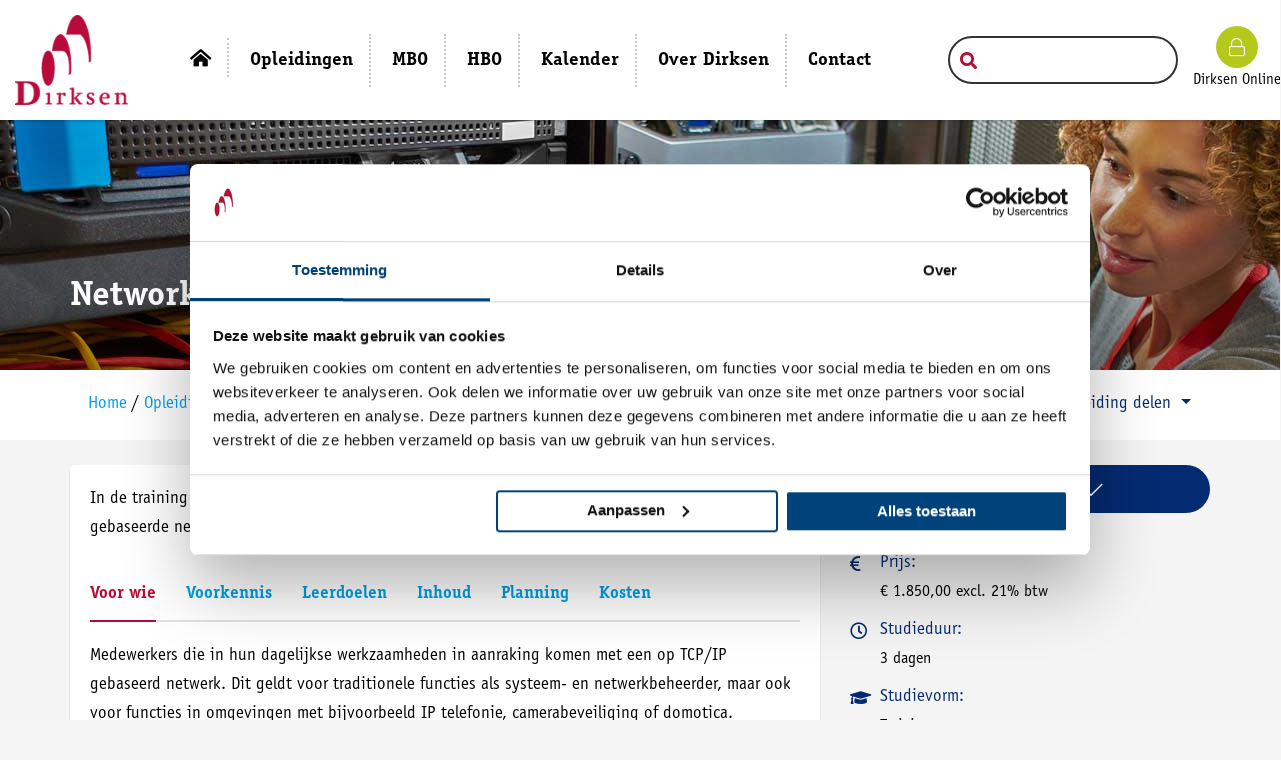

--- FILE ---
content_type: text/html; charset=UTF-8
request_url: https://www.dirksen.nl/opleiding/47/network-fundamentals
body_size: 10038
content:
<!DOCTYPE html>
<html lang="nl">
<head>
            <script>(function(w,d,s,l,i){w[l]=w[l]||[];w[l].push({'gtm.start':new Date().getTime(),event:'gtm.js'});var f=d.getElementsByTagName(s)[0],j=d.createElement(s),dl=l!='dataLayer'?'&l='+l:'';j.async=true;j.src='https://sst.dirksen.nl/Ovbc8NgvQL.js?tg='+i+dl;f.parentNode.insertBefore(j,f);})(window,document,'script','dataLayer','TFLTXZV');</script>
<script><meta name="google-site-verification" content="FHYKHTdoe-6nNEJle0KRQKKG_N6dxcjyEU5xpdPlC7w" /></script>
    <meta charset="utf-8">
    <meta name="viewport" content="width=device-width, initial-scale=1.0, maximum-scale=1.2, user-scalable=no" />
    <meta http-equiv="X-UA-Compatible" content="IE=edge" />
    <meta name="robots" content="index,follow">
    <meta name="google-site-verification" content="ISCh5qS9M-AhjZndfF9auhIBDfNUG9fchzg-jB6bYGY" />

    <!-- Primary Meta Tags -->
    <title>Network Fundamentals | Dirksen Opleidingen</title>
<meta name="description" content="In de training Network Fundamentals krijg je inzicht in de concepten en terminologie over TCP/IP gebaseerde netwerken met een focus op routing en switching." />

    <!-- Open graph / Facebook -->
    <meta property="og:title" content="Network Fundamentals | Dirksen Opleidingen" />
<meta property="og:description" content="In de training Network Fundamentals krijg je inzicht in de concepten en terminologie over TCP/IP gebaseerde netwerken met een focus op routing en switching." />
<meta property="og:url" content="https://www.dirksen.nl/opleiding/47/network-fundamentals" />
<meta property="og:type" content="website" />

    <script>
    function playAllVideoBg() {
        $('.is_video_bg').each(function () {
            var id = jQuery(this).find('.screen').attr('id');
            $('#' + id).data("youtubePlayer").onYouTubePlayerAPIReady();
        });
    }
</script>
            
    
            <link rel="icon" type="image/x-icon" href="/uploads/favicon.jpg"/>
                <link rel="stylesheet" href="/page/css/contentbox/box/box.css"/>
        <link rel="stylesheet" href="/build/vendors~9f882673.8fdd4f9f.css"><link rel="stylesheet" href="/build/vendors~e06a64b3.850165b7.css"><link rel="stylesheet" href="/build/dirksen.2bb71478.css">
        <link rel="stylesheet" media="print" href="/page/css/dirksen/print.css" />
    
                                        <link rel="canonical" href="">
                                
</head>
<body class="">

<noscript><iframe src="https://sst.dirksen.nl/Ovbc8NgvQL.html?tg=TFLTXZV" height="0" width="0" style="display:none;visibility:hidden"></iframe></noscript>
            
        <div class="d-xl-none mobile-menu" id="o-wrapper">
        <nav id="c-menu--slide-left" class="c-menu c-menu--slide-left">
            <div class="head">
                <a class="navbar-brand" href="/"
                   title="Dirksen Opleidingen">
                    <img src="/uploads/7a619b5e0b679a6193ab7b78f830df10logo (1).png"
                         alt="Dirksen Opleidingen">
                </a>
                <button class="c-menu__close navbar-toggle">
                    <i class="far fa-times"></i>
                </button>
            </div>
            <div class="wrapper">
                <ul class="c-menu__items">
                                                                                <li class="c-menu__item">
                    <a class="c-menu__link" title="Homepage"
               href="/">
                Homepage
            </a>
        
                </li>
    
                                                            <li class="c-menu__item">
                    <a class="c-menu__link" title="Opleidingen"
               href="/opleidingen">
                Opleidingen
            </a>
        
                </li>
    
                                                            <li class="c-menu__item">
                    <a class="c-menu__link" title="MBO"
               href="/mbo">
                MBO
            </a>
        
                </li>
    
                                                            <li class="c-menu__item">
                    <a class="c-menu__link" title="HBO"
               href="/hbo">
                HBO
            </a>
        
                </li>
    
                                                            <li class="c-menu__item">
                    <a class="c-menu__link" title="Kalender"
               href="/kalender">
                Kalender
            </a>
        
                </li>
    
                                                            <li class="c-menu__item">
                    <a class="c-menu__link" title="Over Dirksen"
               href="/over-dirksen">
                Over Dirksen
            </a>
        
                </li>
    
                                                            <li class="c-menu__item">
                    <a class="c-menu__link" title="Contact"
               href="/contact">
                Contact
            </a>
        
                </li>
    
                                    </ul>
            </div>
        </nav><!-- /c-menu slide-left -->
    </div>
    <div id="c-mask" class="c-mask"></div><!-- /c-mask -->
    <header class="fixed">
        <div class="container-fluid">
            <div class="head d-none d-xl-block">
                <div class="flex-group">
                    <a class="navbar-brand" href="/"
                       title="Dirksen Opleidingen">
                        <img src="/uploads/7a619b5e0b679a6193ab7b78f830df10logo (1).png"
                             alt="Dirksen Opleidingen">
                    </a>
                    <nav class="header-nav">
                        <ul>
                                                                                                                            <li class="">

                    <a title="Homepage" href="/">
                            <i class="fas fa-home-alt"></i>
                        <span class="d-none">Homepage</span>
        </a>
    

        
        </li>
    
                                                                                                                            <li class="">

                    <a title="Opleidingen" href="/opleidingen">
                        <span class="">Opleidingen</span>
        </a>
    

        
        </li>
    
                                                                                                                            <li class="">

                    <a title="MBO" href="/mbo">
                        <span class="">MBO</span>
        </a>
    

        
        </li>
    
                                                                                                                            <li class="">

                    <a title="HBO" href="/hbo">
                        <span class="">HBO</span>
        </a>
    

        
        </li>
    
                                                                                                                            <li class="">

                    <a title="Kalender" href="/kalender">
                        <span class="">Kalender</span>
        </a>
    

        
        </li>
    
                                                                                                                            <li class="">

                    <a title="Over Dirksen" href="/over-dirksen">
                        <span class="">Over Dirksen</span>
        </a>
    

        
        </li>
    
                                                                                                                            <li class="">

                    <a title="Contact" href="/contact">
                        <span class="">Contact</span>
        </a>
    

        
        </li>
    
                                                    </ul>
                    </nav>
                    <nav class="user-nav">
                        <ul>
                            <li>
                                <div class="expSearchBox">
                                    <div class="expSearchFrom">
                                        <div class="input-group">
                                            <div class="icon">
                                                <i class="fas fa-search"></i>
                                            </div>
                                            <input type="text" class="addsearch" disabled="disabled">
                                        </div>
                                    </div>
                                </div>
                            </li>
                            <li>
                                <a href="https://dirksen.anewspring.nl/" target="_blank"
                                   title="Dirksen - Mijn studie">
                                        <span class="is-btn is-btn-circle-medium is-background-color-accent is-min-width-auto is-rounded-max"><i
                                                    class="fal fa-lock"></i></span>
                                    <span class="label">Dirksen Online</span>
                                </a>
                            </li>
                        </ul>
                    </nav>
                </div>
            </div>

            <div data-component="MenuMobile" class="head mobile d-xl-none">
                <div class="col-12 flex-group flex-group__mobile">
                    <a href="javascript:void(0)" class="navbar-toggle c-button--slide-left is-background-color-secondary is-padding-left-0 is-rounded-max">
                        <span class="is-btn is-btn-circle-medium is-background-color-secondary is-min-width-auto is-rounded-max is-btn-circle">
                        <i class="far fa-bars"></i>
                    </span>
                    </a>
                    <a href="javascript:void(0)" class="navbar-toggle navbar-toggle--search">
                        <span class="is-btn is-btn-circle-medium is-background-color-secondary is-min-width-auto is-rounded-max is-btn-circle">
                        <i class="fal fa-search"></i>
                    </span>
                    </a>
                    <a class="navbar-brand logo" href="/"
                       title="Dirksen Opleidingen">
                        <img src="/uploads/7a619b5e0b679a6193ab7b78f830df10logo (1).png"
                             alt="Dirksen Opleidingen">
                    </a>
                    <a href="https://dirksen.anewspring.nl/" target="_blank" class="navbar-toggle">
                        <span class="is-btn is-btn-circle-medium is-background-color-accent is-min-width-auto is-rounded-max">
                        <i class="fal fa-lock"></i>
                    </span>
                    </a>
                </div>
            </div>
        </div>
    </header>
    <!-- start search overlay -->
    <div class="is-overlay is-overlay--fullscreen search-overlay">
        <div class="flex-group is-justify-content-left is-padding-y-35">
            <h2>Doorzoek onze website</h2>
            <div class="input-group">
                <div class="icon">
                    <i class="fas fa-search"></i>
                </div>
                <input type="text" class="addsearch" disabled="disabled">
            </div>
            <nav class="overlay-close">
                <div class="container">
                    <div class="row">
                        <div class="flex-group">
                            <a href="javascript:void(0)" class="close-btn c-align">
                                <i class="fal fa-times"></i> Sluiten
                            </a>
                        </div>
                    </div>
                </div>
            </nav>
        </div>
    </div>
    <!-- end searchOverlay -->

        <div class="is-wrapper pagewrapper">
                                                                                                                                                        <div class="is-section is-light-text is-box is-bg-grey is-section-50" style="height: 314px !important;">
        <div class="is-overlay">
            <div class="is-overlay-bg"
                 style="background-image: url('/uploads/network-fundamentals.jpg');"></div>
            <div class="is-gradient-to-bottom-black is-opacity-45 is-position-absolute w-100 h-100"></div>
            <div class="is-overlay-content"></div>
        </div>
        <div class="is-boxes">
            <div class="is-box-centered is-content-bottom">
                <div class="is-container is-builder is-content-1200 is-content-margin-bottom-25">
                    <div class="row">
                        <div class="col-12">
                            <h1>Network Fundamentals</h1>
                        </div>
                    </div>
                </div>
            </div>
        </div>
    </div>
    <div class="is-section is-box is-section-auto is-margin-top-minus-65 is-section-breadcrumbs"
         style="margin-top: -64px;">
        <div class="is-boxes">
            <div class="is-box-centered">
                <div id="contentareaudB7KOD" style=""
                     class="is-container is-builder is-margin-y-0 is-content-margin-top-minus-35">
                    <div class="row">
                        <div class="col-12">
                            <div class="row breadcrumbs-container flex-group">
                                <div class="col-12 col-sm-6 breadcrumbs">
                                    <ul class="is-padding-x-15" style="height: 100%;flex: 1;">
                                                                                <li><a href="/">Home</a> /</li>
                                        <li><a href="/opleidingen">Opleidingen</a> /</li>
                                                                                    <li>
                                                <a href="/leerlijn/2/tele-en-datacommunicatie">Tele- en datacommunicatie</a>
                                                /
                                            </li>
                                                                                <li>Network Fundamentals</li>
                                    </ul>
                                </div>
                                <div class="col-12 col-sm-6 share-options">
                                    <ul>
                                                                                                                                                                                                                                                <li>
                                            <a href="#" onclick="window.print()">
                                                <i class="fal fa-file-pdf"></i> <span>Opslaan als</span> PDF
                                            </a>
                                        </li>
                                        <li>
                                                                                            <a class="dropdown-toggle" href="#" role="button" id="dropdownMenuLink"
                                                   data-toggle="dropdown" aria-haspopup="true" aria-expanded="false">
                                                    <i class="fal fa-share-alt"></i> Opleiding delen
                                                </a>
                                                <div class="dropdown-menu" aria-labelledby="dropdownMenuLink">
                                                                                                                                                                <a href="whatsapp://send?text=Ik+heb+een+opleiding+tot+Network+Fundamentals+gevonden+op+Dirksen+Opleidingen+welke+interessant+voor+je+kan+zijn.+Bekijk+hem+hier%3A+https%3A%2F%2Fwww.dirksen.nl%2Fopleiding%2F47%2Fnetwork-fundamentals"
                                                           title="Deel Network Fundamentals via Whatsapp"
                                                           class="whatsapp dropdown-item"><i
                                                                    class="fab fa-whatsapp fa-fw"></i> Deel via Whatsapp
                                                        </a>
                                                                                                                                                                <a href="https://www.facebook.com/dialog/share?app_id=1437167953056366&href=https://www.dirksen.nl/opleiding/47/network-fundamentals"
                                                           title="Deel Network Fundamentals op Facebook"
                                                           class="facebook dropdown-item"><i
                                                                    class="fab fa-facebook-f fa-fw"></i> Deel op Facebook
                                                        </a>
                                                                                                                                                                <a href="https://www.linkedin.com/shareArticle?url=https://www.dirksen.nl/opleiding/47/network-fundamentals"
                                                           title="Deel Network Fundamentals op LinkedIn"
                                                           class="linkedin dropdown-item"><i
                                                                    class="fab fa-linkedin-in fa-fw"></i> Deel op
                                                            LinkedIn
                                                        </a>
                                                                                                                                                        </div>
                                                                                    </li>
                                    </ul>
                                </div>
                            </div>
                        </div>
                    </div>
                </div>
            </div>
        </div>
    </div>

    <div class="is-section is-box is-bg-grey">
        <div class="is-boxes">
            <div class="is-box-centered">
                <div class="is-container is-builder" id="contentareakOkr4Co" style="">
                    <div class="row">
                        <div class="col-12">
                            <div data-component="Favorite,Apply,CustomHeader"
                                 class="component component--default component--education-detail">
                                <div class="row">
                                    <main class="col-12 col-lg-8">
                                        <div class="card">
                                                                                            <div class="card-body">
                                                    <p>In de training Network Fundamentals krijg je inzicht in de concepten en terminologie over TCP/IP gebaseerde netwerken met een focus op routing en switching.</p>
                                                </div>
                                                                                        <div class="card-header-nav is-padding-x-20 d-none d-md-block">
                                                <ul class="nav nav-tabs card-header-tabs" role="tablist">
                                                                                                            <li class="nav-item">
                                                            <a class="nav-link no-scroll-link active"
                                                               id="181-tab"
                                                               data-toggle="tab"
                                                               href="#tab-181"
                                                               role="tab"
                                                               aria-controls="tab-181"
                                                               aria-selected="active">
                                                                Voor wie
                                                            </a>
                                                        </li>
                                                                                                            <li class="nav-item">
                                                            <a class="nav-link no-scroll-link "
                                                               id="182-tab"
                                                               data-toggle="tab"
                                                               href="#tab-182"
                                                               role="tab"
                                                               aria-controls="tab-182"
                                                               aria-selected="">
                                                                Voorkennis
                                                            </a>
                                                        </li>
                                                                                                            <li class="nav-item">
                                                            <a class="nav-link no-scroll-link "
                                                               id="761-tab"
                                                               data-toggle="tab"
                                                               href="#tab-761"
                                                               role="tab"
                                                               aria-controls="tab-761"
                                                               aria-selected="">
                                                                Leerdoelen
                                                            </a>
                                                        </li>
                                                                                                            <li class="nav-item">
                                                            <a class="nav-link no-scroll-link "
                                                               id="183-tab"
                                                               data-toggle="tab"
                                                               href="#tab-183"
                                                               role="tab"
                                                               aria-controls="tab-183"
                                                               aria-selected="">
                                                                Inhoud
                                                            </a>
                                                        </li>
                                                                                                                                                                <li class="nav-item">
                                                            <a class="nav-link no-scroll-link"
                                                               id="planning-tab"
                                                               data-toggle="tab"
                                                               href="#tab-planning"
                                                               role="tab"
                                                               aria-controls="tab-planning"
                                                               aria-selected="">
                                                                Planning
                                                            </a>
                                                        </li>
                                                                                                                                                                <li class="nav-item">
                                                            <a class="nav-link no-scroll-link"
                                                               id="costs-tab"
                                                               data-toggle="tab"
                                                               href="#tab-costs"
                                                               role="tab"
                                                               aria-controls="tab-costs"
                                                               aria-selected="">
                                                                Kosten
                                                            </a>
                                                        </li>
                                                                                                    </ul>
                                            </div>
                                            <div class="card-body d-none d-md-block">
                                                <div class="tab-content">
                                                                                                            <div class="tab-pane fade show active"
                                                             id="tab-181"
                                                             role="tabpanel"
                                                             aria-labelledby="181-tab">
                                                            <p style="margin-left:0px; margin-right:0px">Medewerkers die in hun dagelijkse werkzaamheden in aanraking komen met een op TCP/IP gebaseerd netwerk. Dit geldt voor traditionele functies als systeem- en netwerkbeheerder, maar ook voor functies in omgevingen met bijvoorbeeld IP telefonie, camerabeveiliging of domotica.</p>
                                                        </div>
                                                                                                            <div class="tab-pane fade "
                                                             id="tab-182"
                                                             role="tabpanel"
                                                             aria-labelledby="182-tab">
                                                            <p style="margin-left:0px; margin-right:0px">Geen specifieke voorkennis vereist.</p>
                                                        </div>
                                                                                                            <div class="tab-pane fade "
                                                             id="tab-761"
                                                             role="tabpanel"
                                                             aria-labelledby="761-tab">
                                                            <div style="margin-left:0px; margin-right:0px">
<div style="margin-left:0px; margin-right:0px">
<p style="margin-left:0px; margin-right:0px">Na het volgen van deze training kun je:</p>

<ul>
	<li style="margin-right: 0px; margin-left: 0px;">Beschrijven hoe een netwerk is opgebouwd;</li>
	<li style="margin-right: 0px; margin-left: 0px;">De fundamentele werking van routing en switching beschrijven;</li>
	<li style="margin-right: 0px; margin-left: 0px;">Routers en switches configureren in een kleine tot middelgrote omgeving.&nbsp;</li>
</ul>
</div>
</div>
                                                        </div>
                                                                                                            <div class="tab-pane fade "
                                                             id="tab-183"
                                                             role="tabpanel"
                                                             aria-labelledby="183-tab">
                                                            <p style="margin-left:0px; margin-right:0px">De training is primair gericht op het aanleren van praktijkvaardigheden, dit met behulp van veel hands-on oefeningen die je individueel op je laptop uitwerkt. Daarnaast dekt de theorie een groot gedeelte van populaire certificeringen als CCNA en CompTIA Network+. De gebruikte termen zijn Engelstalig, maar de gesproken taal in de les is Nederlands.</p>

<p style="margin-left:0px; margin-right:0px">In de training komen de volgende onderwerpen aan bod:</p>

<p style="margin-left:0px; margin-right:0px"><strong>Network Fundamentals </strong></p>

<ul style="margin-left:0px; margin-right:0px">
	<li>OSI Model</li>
	<li>IP Overview</li>
	<li>IP Addressing</li>
	<li>TCP vs UDP</li>
</ul>

<p style="margin-left:0px; margin-right:0px"><strong>Switching </strong></p>

<ul style="margin-left:0px; margin-right:0px">
	<li>Ethernet</li>
	<li>Switch operations</li>
	<li>VLAN&rsquo;s en Trunking</li>
	<li>Spanning Tree protocol</li>
	<li>STP variations (RSTP , PVST+, MST)</li>
	<li>Etherchannel</li>
</ul>

<p style="margin-left:0px; margin-right:0px"><strong>Routing </strong></p>

<ul style="margin-left:0px; margin-right:0px">
	<li>Routing concepts</li>
	<li>Static vs Dynamic routing</li>
	<li>Inter-VLAN routing</li>
</ul>

<p style="margin-left:0px; margin-right:0px"><strong>Management </strong></p>

<ul style="margin-left:0px; margin-right:0px">
	<li>Upgrading/restoring an OS image</li>
	<li>Saving/restoring a configuration</li>
	<li>Discovering and documenting the network</li>
</ul>

<p style="margin-left:0px; margin-right:0px"><strong>Best Practices </strong></p>

<ul style="margin-left:0px; margin-right:0px">
	<li>Access-port configuration</li>
	<li>Trunk-configuration</li>
	<li>Network design and redundancy</li>
</ul>

<p style="margin-left:0px; margin-right:0px">Aan deze training is geen examen verbonden. Je ontvangt na afloop van de training een verklaring van deelname.</p>
                                                        </div>
                                                                                                                                                                <div class="tab-pane fade"
                                                             id="tab-planning"
                                                             role="tabpanel"
                                                             aria-labelledby="planning-tab">
                                                            <table class="table">
                                                                <thead>
                                                                <tr>
                                                                    <th>Startdatum</th>
                                                                    <th>Cursusplaats</th>
                                                                    <th>Studievorm</th>
                                                                </tr>
                                                                </thead>
                                                                <tbody>
                                                                                                                                                                                                                                                                                                                                                                                                                                                                                                                                                                                                                                                                                                                                                                                                                                                                        <tr>
                                                                            <td>
                                                                                04-03-2026
                                                                                                                                                            </td>
                                                                            <td>
                                                                                <a href="/locatie/1">
                                                                                    Trainingslocatie Maarssen
                                                                                </a>
                                                                            </td>
                                                                            <td>
                                                                                <b>Training</b>
                                                                                                                                                                    <p>Deze training staat gepland voor wo 4, do 5 en vr 6 maart 2026.</p>
                                                                                                                                                            </td>
                                                                        </tr>
                                                                                                                                                                                                                                                                                                                                                                                                                                                                                                                                                                                                                                                                                                                                                                                                                                                                            <tr>
                                                                            <td>
                                                                                01-09-2026
                                                                                                                                                            </td>
                                                                            <td>
                                                                                <a href="/locatie/1">
                                                                                    Trainingslocatie Maarssen
                                                                                </a>
                                                                            </td>
                                                                            <td>
                                                                                <b>Training</b>
                                                                                                                                                                    <p>Deze traning staat gepland voor di 1, wo 2 en do 3 september 2026.</p>
                                                                                                                                                            </td>
                                                                        </tr>
                                                                                                                                                                                                                                                                                                                                                                                                                                                                                                                                                                                                                                                                                                                                                                                                                                                                            <tr>
                                                                            <td>
                                                                                02-12-2026
                                                                                                                                                            </td>
                                                                            <td>
                                                                                <a href="/locatie/1">
                                                                                    Trainingslocatie Maarssen
                                                                                </a>
                                                                            </td>
                                                                            <td>
                                                                                <b>Training</b>
                                                                                                                                                                    <p>Deze traning staat gepland voor wo 2, do 3 en vr 4 december 2026</p>
                                                                                                                                                            </td>
                                                                        </tr>
                                                                                                                                                                                                    </tbody>
                                                                                                                            </table>
                                                        </div>
                                                                                                                                                                <div class="tab-pane fade"
                                                             id="tab-costs"
                                                             role="tabpanel"
                                                             aria-labelledby="costs-tab">
                                                                                                                            <table class="table">
                                                                    <thead>
                                                                    <tr>
                                                                        <th colspan="2">Studievormen</th>
                                                                    </tr>
                                                                    </thead>
                                                                    <tbody>
                                                                                                                                            <tr>
                                                                            <td>Training</td>
                                                                            <td style="width:20%;">€ 1.850,00 excl. 21% btw</td>
                                                                        </tr>
                                                                                                                                        </tbody>
                                                                </table>
                                                                                                                                                                                </div>
                                                                                                    </div>
                                                <div class="button-set h-align h-align-left">

                                                                                                            <a href="/inschrijving/47"
                                                           title="#" class="is-btn is-background-color-secondary">Direct
                                                            inschrijven
                                                            <i class="fal fa-check icon-after"></i>
                                                        </a>
                                                                                                                                                        </div>
                                            </div>
                                            <div class="card-body d-md-none">
                                                <div class="tab-content">
                                                                                                            <h3>Voor wie</h3>
                                                        <p>
                                                            <p style="margin-left:0px; margin-right:0px">Medewerkers die in hun dagelijkse werkzaamheden in aanraking komen met een op TCP/IP gebaseerd netwerk. Dit geldt voor traditionele functies als systeem- en netwerkbeheerder, maar ook voor functies in omgevingen met bijvoorbeeld IP telefonie, camerabeveiliging of domotica.</p>
                                                        </p>
                                                                                                            <h3>Voorkennis</h3>
                                                        <p>
                                                            <p style="margin-left:0px; margin-right:0px">Geen specifieke voorkennis vereist.</p>
                                                        </p>
                                                                                                            <h3>Leerdoelen</h3>
                                                        <p>
                                                            <div style="margin-left:0px; margin-right:0px">
<div style="margin-left:0px; margin-right:0px">
<p style="margin-left:0px; margin-right:0px">Na het volgen van deze training kun je:</p>

<ul>
	<li style="margin-right: 0px; margin-left: 0px;">Beschrijven hoe een netwerk is opgebouwd;</li>
	<li style="margin-right: 0px; margin-left: 0px;">De fundamentele werking van routing en switching beschrijven;</li>
	<li style="margin-right: 0px; margin-left: 0px;">Routers en switches configureren in een kleine tot middelgrote omgeving.&nbsp;</li>
</ul>
</div>
</div>
                                                        </p>
                                                                                                            <h3>Inhoud</h3>
                                                        <p>
                                                            <p style="margin-left:0px; margin-right:0px">De training is primair gericht op het aanleren van praktijkvaardigheden, dit met behulp van veel hands-on oefeningen die je individueel op je laptop uitwerkt. Daarnaast dekt de theorie een groot gedeelte van populaire certificeringen als CCNA en CompTIA Network+. De gebruikte termen zijn Engelstalig, maar de gesproken taal in de les is Nederlands.</p>

<p style="margin-left:0px; margin-right:0px">In de training komen de volgende onderwerpen aan bod:</p>

<p style="margin-left:0px; margin-right:0px"><strong>Network Fundamentals </strong></p>

<ul style="margin-left:0px; margin-right:0px">
	<li>OSI Model</li>
	<li>IP Overview</li>
	<li>IP Addressing</li>
	<li>TCP vs UDP</li>
</ul>

<p style="margin-left:0px; margin-right:0px"><strong>Switching </strong></p>

<ul style="margin-left:0px; margin-right:0px">
	<li>Ethernet</li>
	<li>Switch operations</li>
	<li>VLAN&rsquo;s en Trunking</li>
	<li>Spanning Tree protocol</li>
	<li>STP variations (RSTP , PVST+, MST)</li>
	<li>Etherchannel</li>
</ul>

<p style="margin-left:0px; margin-right:0px"><strong>Routing </strong></p>

<ul style="margin-left:0px; margin-right:0px">
	<li>Routing concepts</li>
	<li>Static vs Dynamic routing</li>
	<li>Inter-VLAN routing</li>
</ul>

<p style="margin-left:0px; margin-right:0px"><strong>Management </strong></p>

<ul style="margin-left:0px; margin-right:0px">
	<li>Upgrading/restoring an OS image</li>
	<li>Saving/restoring a configuration</li>
	<li>Discovering and documenting the network</li>
</ul>

<p style="margin-left:0px; margin-right:0px"><strong>Best Practices </strong></p>

<ul style="margin-left:0px; margin-right:0px">
	<li>Access-port configuration</li>
	<li>Trunk-configuration</li>
	<li>Network design and redundancy</li>
</ul>

<p style="margin-left:0px; margin-right:0px">Aan deze training is geen examen verbonden. Je ontvangt na afloop van de training een verklaring van deelname.</p>
                                                        </p>
                                                                                                                                                                <div>
                                                            <table class="table">
                                                                <thead>
                                                                <tr>
                                                                    <th>Startdatum</th>
                                                                    <th>Cursusplaats</th>
                                                                    <th>Studievorm</th>
                                                                </tr>
                                                                </thead>
                                                                <tbody>
                                                                                                                                                                                                    <tr>
                                                                        <td>
                                                                            04-03-2026
                                                                                                                                                    </td>
                                                                        <td>
                                                                            <a href="/locatie/1">
                                                                                Trainingslocatie Maarssen
                                                                            </a>
                                                                        </td>
                                                                        <td>
                                                                            <b>Training</b>
                                                                                                                                                            <p>Deze training staat gepland voor wo 4, do 5 en vr 6 maart 2026.</p>
                                                                                                                                                    </td>
                                                                    </tr>
                                                                                                                                    <tr>
                                                                        <td>
                                                                            01-09-2026
                                                                                                                                                    </td>
                                                                        <td>
                                                                            <a href="/locatie/1">
                                                                                Trainingslocatie Maarssen
                                                                            </a>
                                                                        </td>
                                                                        <td>
                                                                            <b>Training</b>
                                                                                                                                                            <p>Deze traning staat gepland voor di 1, wo 2 en do 3 september 2026.</p>
                                                                                                                                                    </td>
                                                                    </tr>
                                                                                                                                    <tr>
                                                                        <td>
                                                                            02-12-2026
                                                                                                                                                    </td>
                                                                        <td>
                                                                            <a href="/locatie/1">
                                                                                Trainingslocatie Maarssen
                                                                            </a>
                                                                        </td>
                                                                        <td>
                                                                            <b>Training</b>
                                                                                                                                                            <p>Deze traning staat gepland voor wo 2, do 3 en vr 4 december 2026</p>
                                                                                                                                                    </td>
                                                                    </tr>
                                                                                                                                </tbody>
                                                                                                                            </table>
                                                        </div>
                                                                                                                                                                <div>
                                                                                                                            <table class="table">
                                                                    <thead>
                                                                    <tr>
                                                                        <th colspan="2">Studievormen</th>
                                                                    </tr>
                                                                    </thead>
                                                                    <tbody>
                                                                                                                                            <tr>
                                                                            <td>Training</td>
                                                                            <td style="width:20%;">€ 1.850,00 excl. 21% btw</td>
                                                                        </tr>
                                                                                                                                        </tbody>
                                                                </table>
                                                                                                                                                                                </div>
                                                                                                    </div>
                                                <div class="button-set h-align h-align-left">

                                                                                                            <a href="/inschrijving/47"
                                                           title="#" class="is-btn is-background-color-secondary">Direct
                                                            inschrijven
                                                            <i class="fal fa-check icon-after"></i>
                                                        </a>
                                                                                                                                                        </div>
                                            </div>
                                        </div>
                                                                                    <div class="row">
                                                <div class="col-12 related-row">
                                                    <div class="component component--related-educations">
                                                        <h2 class="is-color-primary is-margin-bottom-15">Relevante
                                                            andere opleidingen</h2>
                                                        <div class="row">
                                                                                                                            <div class="col-12 col-md-6">
                                                                    <div class="card">
                                                                        <div class="card-body">
                                                                            <div class="education">
                                                                                <div class="education-top has-icon">
                                                                                    <div class="education-title">
                                                                                        <a data-format="TitleFormatter"
                                                                                           title="Network Troubleshooting TCP/IP"
                                                                                           href="/opleiding/49/network-troubleshooting-tcp-ip">
                                                                                            <h2 class="is-margin-bottom-5">
                                                                                                Network Troubleshooting TCP/IP
                                                                                            </h2>
                                                                                        </a>
                                                                                    </div>
                                                                                </div>
                                                                                <div class="education-body"
                                                                                     data-format="IntroFormatter">
                                                                                    <div class="education-options is-margin-top-0">
                                                                                        <ul>
                                                                                                                                                                                            <li>
                                                                                                    <i class="far fa-euro-sign"></i>
                                                                                                    1.850,00
                                                                                                </li>
                                                                                                                                                                                                                                                                                        <li>
                                                                                                    <i class="fas fa-graduation-cap"></i>
                                                                                                    Training
                                                                                                </li>
                                                                                                                                                                                    </ul>
                                                                                    </div>
                                                                                </div>
                                                                                <div class="education-footer">
                                                                                    <a href="/opleiding/49/network-troubleshooting-tcp-ip"
                                                                                       title="Network Troubleshooting TCP/IP"
                                                                                       class="is-btn is-btn-outlined-primary is-font-size-15">Meer
                                                                                        informatie</a>
                                                                                    <a href="/inschrijving/49"
                                                                                       title="Network Troubleshooting TCP/IP"
                                                                                       class="is-btn is-background-color-secondary is-font-size-15">
                                                                                        Direct inschrijven
                                                                                        <i class="far fa-check icon-after"></i>
                                                                                    </a>
                                                                                </div>
                                                                            </div>
                                                                        </div>
                                                                    </div>
                                                                </div>
                                                                                                                    </div>
                                                    </div>
                                                </div>
                                            </div>
                                                                            </main>
                                    <aside class="col-12 col-lg-4">
                                        <h1 class="print-title d-none">Network Fundamentals</h1>

                                                                                    <a href="/inschrijving/47"
                                               title="#"
                                               class="is-btn is-btn-large is-background-color-secondary w-100 is-margin-bottom-10">Direct
                                                inschrijven
                                                <i class="fal fa-check icon-after"></i>
                                            </a>
                                                                                                                        <div class="widget education-options is-margin-bottom-30">
                                            <ul class="is-margin-0">
                                                                                                    <li>
                                                        <i class="far fa-euro-sign icon-before"></i>
                                                        <label>Prijs:</label>
                                                        € 1.850,00 excl. 21% btw
                                                    </li>
                                                                                                                                                    <li>
                                                        <i class="far fa-clock icon-before"></i>
                                                        <label>Studieduur:</label>
                                                        3 dagen
                                                    </li>
                                                                                                                                                                                                            <li class="w-100">
                                                        <i class="fas fa-graduation-cap"></i>
                                                        <label>Studievorm:</label>
                                                        Training
                                                                                                                                                </ul>
                                        </div>
                                        <div class="widget widget--recruiter card is-background-color-transparent is-box-shadow-none d-none d-sm-block">
                                            <div class="card-body is-background-color-transparent is-padding-0">
                                                <h2>Hulp nodig?</h2>
                                                <div class="row">
                                                                                                                                                                    <div class="recruiter-info col-12 col-sm-9 col-lg-12 col-xl-8 is-margin-bottom-30">
                                                            <p>
                                                                Opleidingsadviseur Dirksen
                                                                <br/>
                                                                                                                                    T: <a
                                                                        href="tel:026 - 3 544 650">026 - 3 544 650</a>
                                                                    <br>
                                                                                                                                                                                                    M: <a
                                                                        href="mailto:studieadvies@dirksen.nl">studieadvies@dirksen.nl</a>
                                                                                                                            </p>
                                                            <div class="btn-set">
                                                                <a href="/bel-me-terug"
                                                                   title="Bel mij terug"
                                                                   class="is-btn is-btn-outlined-primary btn-small is-font-size-17">
                                                                    <i class="far fa-phone icon-before"></i>
                                                                    Bel mij terug
                                                                </a>
                                                            </div>
                                                        </div>
                                                                                                    </div>
                                            </div>
                                        </div>
                                        <div class="widget widget--siteblocks">
                                                                                    </div>
                                                                            </aside>
                                </div>
                            </div>
                        </div>
                    </div>
                </div>
            </div>
        </div>
    </div>
    <div class="is-section is-light-text is-box" data-target="box-cover-target-x1eqktsav">
        <div class="is-overlay">
            <div class="is-overlay-bg"
                 style="background-image: url(/build/images/studiegids.1aee7a13.jpg); display: block;"></div>
            <div class="is-overlay-color" style="display: block; background-color: rgb(0, 0, 0); opacity: 0.55;"></div>
            <div class="is-overlay-content"></div>
        </div>
        <div class="is-boxes">
            <div class="is-box-centered">
                <div class="is-container is-builder is-content-1200 connectSortable ui-sortable ui-droppable"
                     id="contentareaVtGsaSP" style="transform: scale(1); min-height: 50px;">
                    <div class="ui-draggable">
                        <div class="row">
                            <div class="col-12">

                                <h1 align="center">Gratis studiegids thuis ontvangen?<br></h1>
                                <p class="is-font-size-22 is-font-size-mobile-17" align="center">Vraag de gratis
                                    studiegids aan waarin ons complete opleidingsaanbod staat, van korte trainingen tot
                                    geaccrediteerde mbo- en hbo-opleidingen:<br></p>

                            </div>
                        </div>
                        <div class="row-tool" style="right: auto; left: -37px; display: none;">
                            <div class="row-handle ui-sortable-handle"><i class="cb-icon-move"></i></div>
                            <div class="row-html"><i class="cb-icon-code"></i></div>
                            <div class="row-copy"><i class="cb-icon-plus"></i></div>
                            <div class="row-remove"><i class="cb-icon-cancel"></i></div>
                        </div>
                    </div>
                    <div class="ui-draggable">
                        <div class="component">
                            <div class="row">
                                <div class="col-md-12" align="center">
                                    <a href="/studiegids-aanvragen"
                                       data-settings="{&quot;class&quot;: &quot;buttonProps&quot;}"
                                       class="is-btn is-background-color-secondary is-upper edit">
                                        <svg aria-hidden="true" data-prefix="fal" data-icon="file-alt" role="img"
                                             xmlns="http://www.w3.org/2000/svg" viewBox="0 0 384 512" data-fa-i2svg=""
                                             class="svg-inline--fa fa-file-alt fa-w-12 icon-before">
                                            <path fill="currentColor"
                                                  d="M369.9 97.9L286 14C277 5 264.8-.1 252.1-.1H48C21.5 0 0 21.5 0 48v416c0 26.5 21.5 48 48 48h288c26.5 0 48-21.5 48-48V131.9c0-12.7-5.1-25-14.1-34zm-22.6 22.7c2.1 2.1 3.5 4.6 4.2 7.4H256V32.5c2.8.7 5.3 2.1 7.4 4.2l83.9 83.9zM336 480H48c-8.8 0-16-7.2-16-16V48c0-8.8 7.2-16 16-16h176v104c0 13.3 10.7 24 24 24h104v304c0 8.8-7.2 16-16 16zm-48-244v8c0 6.6-5.4 12-12 12H108c-6.6 0-12-5.4-12-12v-8c0-6.6 5.4-12 12-12h168c6.6 0 12 5.4 12 12zm0 64v8c0 6.6-5.4 12-12 12H108c-6.6 0-12-5.4-12-12v-8c0-6.6 5.4-12 12-12h168c6.6 0 12 5.4 12 12zm0 64v8c0 6.6-5.4 12-12 12H108c-6.6 0-12-5.4-12-12v-8c0-6.6 5.4-12 12-12h168c6.6 0 12 5.4 12 12z"></path>
                                        </svg><!-- <i class="fal fa-file-alt"></i> --> Studiegids aanvragen
                                    </a>
                                </div>
                            </div>
                        </div>
                    </div>
                </div>
            </div>
        </div>
        <div class="is-section-tool">
            <div class="is-section-edit"><i class="cb-icon-wrench"></i></div>
            <div class="is-section-remove"><i class="cb-icon-cancel"></i></div>
        </div>
    </div>
    <div class="is-section is-box is-bg-grey is-section-auto">

        <div class="is-boxes">

            <div class="is-box-centered">
                <div class="is-container is-builder connectSortable ui-sortable ui-droppable" id="contentareato2BcUp">
                    <div class="ui-draggable">
                        <div class="component component--search component--vacancy-search component--vacancy-search__advanced">
                            <div class="search-title">
                                <h3 align="center" class="is-color-secondary"><i>De erkende weg voor gepassioneerd
                                        vakmanschap</i></h3>
                            </div>
                            <form class="is-position-relative" action="/opleidingen" method="get"
                                  data-component="EducationSearch">
                                <div class="input-group">
                                    <div class="icon"><i class="fas fa-search is-color-primary"></i></div>
                                    <input name="search" class="form-control is-border is-border-color-secondary"
                                           type="text" placeholder="Opleiding of zoekwoord ..." autocomplete="off">
                                    <div>
                                        <button class="is-btn is-background-color-accent is-btn--search" type="submit"
                                                data-settings="{&quot;class&quot;: &quot;buttonProps&quot;}">
                        <span>Doorzoek opleidingen
                            <i class="fal fa-arrow-circle-right icon-after"></i>
                        </span>
                                        </button>
                                    </div>
                                </div>
                                <div class="education-search-results" data-list="educationSearchResults"></div>
                                <script id="educationSearchResultsTemplate" type="text/x-jsrender">
                                    <div class="dropdown-menu match-search-results-list <%if items.length %>show<%/if%>">
                                        <%for items%>
                                            <a href="<%generateEducationUrl id slug /%>" class="dropdown-item search-result-item">
                                                <%:name%>
                                            </a>
                                        <%/for%>
                                    </div>


                                </script>
                            </form>
                        </div>
                        <div class="row-tool" style="display: none;">
                            <div class="row-handle"><i class="cb-icon-move"></i></div>
                            <div class="row-html"><i class="cb-icon-code"></i></div>
                            <div class="row-copy"><i class="cb-icon-plus"></i></div>
                            <div class="row-remove"><i class="cb-icon-cancel"></i></div>
                        </div>
                    </div>
                </div>
            </div>

        </div>

        <div class="is-section-tool">
            <div class="is-section-edit"><i class="cb-icon-wrench"></i></div>
            <div class="is-section-remove"><i class="cb-icon-cancel"></i></div>
        </div>
    </div>

                    </div>
        <footer>
    <div class="container-fluid is-container is-content-1200">
        <div class="row">
            <div id="footercolumn" class="footercolumn col-12 col-sm-6 col-lg-3">
                                    <p><b>Contactgegevens</b></p>

<p>Nijverheidsweg 21<br />
6662 NG Elst (Gld.)</p>

<p>Tel: <a href="tel:31263544644">026 - 3 544 644</a><br />
E-mail: <u><a href="mailto:info@dirksen.nl">info@dirksen.nl</a></u><br />
KvK: Arnhem 50043846</p>
                                <div class="widget widget--sm widget--sm__default">
                                            <a href="https://www.facebook.com/dirksenopleidingen" title="Volg Dirksen Opleidingen op Facebook" target="_blank"><i class="fab fa-fw fa-facebook-f"></i></a>
                                                                                    <a href="https://nl.linkedin.com/company/dirksen-opleidingen" title="Volg Dirksen Opleidingen op Linkedin" target="_blank"><i class="fab fa-fw fa-linkedin-in"></i></a>
                                                                <a href="https://www.youtube.com/user/DirksenOpleidingen" title="Volg Dirksen Opleidingen op Youtube" target="_blank"><i class="fab fa-fw fa-youtube"></i></a>
                                                                <a href="https://www.instagram.com/dirksen_opleidingen/" title="Volg Dirksen Opleidingen op Instagram" target="_blank"><i class="fab fa-fw fa-instagram"></i></a>
                                    </div>
            </div>
                            <div class="footercolumn col-12 col-sm-6 col-lg-3">
                    <h2>Meer informatie</h2>
                    <ul>
                                                                                                                                                    <li class="">

                    <a title="Maatwerk en meer" href="/meer-informatie/maatwerk-en-meer">
                        <span class="">Maatwerk en meer</span>
        </a>
    

        
        </li>
    
                                                                                                                            <li class="">

                    <a title="Vrijstelling aanvragen" href="/meer-informatie/vrijstelling-aanvragen">
                        <span class="">Vrijstelling aanvragen</span>
        </a>
    

        
        </li>
    
                                                                                    <li class="">

                    <a title="Trainingslocaties" href="
                    /trainingslocaties
                ">Trainingslocaties</a>
    

        
        </li>
    
                                                                                                                            <li class="">

                    <a title="Veelgestelde vragen" href="/meer-informatie/veelgestelde-vragen">
                        <span class="">Veelgestelde vragen</span>
        </a>
    

        
        </li>
    
                                                                                    <li class="">

                    <a title="Examens" href="
                    /Examens/examens
                ">Examens</a>
    

        
        </li>
    
                                                                                    <li class="">

                    <a title="Inschrijfvoorwaarden" href="
                    /inschrijfvoorwaarden
                ">Inschrijfvoorwaarden</a>
    

        
        </li>
    
                                                                                                                            <li class="">

                    <a title="Studeren in het buitenland" href="/extra/studeren-in-het-buitenland">
                        <span class="">Studeren in het buitenland</span>
        </a>
    

        
        </li>
    
                                                                                                                            <li class="">

                    <a title="Subsidie en kortingsmogelijkheden" href="/extra/subsidie-en-kortingsmogelijkheden">
                        <span class="">Subsidie en kortingsmogelijkheden</span>
        </a>
    

        
        </li>
    
                                                                                                                            <li class="">

                    <a title="Extra bestellingen" href="/Extrabestellingen">
                        <span class="">Extra bestellingen</span>
        </a>
    

        
        </li>
    
                                                                        </ul>
                </div>
                            <div class="footercolumn col-12 col-sm-6 col-lg-3">
                    <h2>Over Dirksen</h2>
                    <ul>
                                                                                                            <li class="">

                    <a title="Meer over Dirksen Opleidingen" href="
                    /over-dirksen
                ">Meer over Dirksen Opleidingen</a>
    

        
        </li>
    
                                                                                                                            <li class="">

                    <a title="Studiemethode" href="/extra/studiemethode">
                        <span class="">Studiemethode</span>
        </a>
    

        
        </li>
    
                                                                                                                            <li class="">

                    <a title="Kies voor kwaliteit" href="/extra/kies-voor-kwaliteit">
                        <span class="">Kies voor kwaliteit</span>
        </a>
    

        
        </li>
    
                                                                                                                            <li class="">

                    <a title="Meer over je online leeromgeving" href="/extra/meer-over-je-online-leeromgeving">
                        <span class="">Meer over je online leeromgeving</span>
        </a>
    

        
        </li>
    
                                                                                                                            <li class="">

                    <a title="Meer contactmogelijkheden" href="/extra/meer-contactmogelijkheden">
                        <span class="">Meer contactmogelijkheden</span>
        </a>
    

        
        </li>
    
                                                                                                                            <li class=" has-submenu ">

                    <a title="Vacatures" href="/werken-bij-dirksen">
                        <span class="">Vacatures</span>
        </a>
    

                    <ul>
                                                                                            
                                                                                                    <li class="">

                    <a title="Accountmanager opleidingen" href="/extra/accountmanager-opleidingen">
                        <span class="">Accountmanager opleidingen</span>
        </a>
    

        
        </li>
    
                                                                                            
                                                                                            
                                                                                            
                                                                                            
                                                                                            
                            </ul>
        
        </li>
    
                                                                                                                            <li class="">

                    <a title="Kwaliteitserkenningen" href="/extra/kwaliteitserkenningen">
                        <span class="">Kwaliteitserkenningen</span>
        </a>
    

        
        </li>
    
                                                                                                                            <li class="">

                    <a title="Disclaimer &amp; privacy policy" href="/extra/disclaimer-privacy-policy">
                        <span class="">Disclaimer &amp; privacy policy</span>
        </a>
    

        
        </li>
    
                                                                                                                            <li class="">

                    <a title="Gedragscode NRTO" href="/extra/gedragscode-nrto">
                        <span class="">Gedragscode NRTO</span>
        </a>
    

        
        </li>
    
                                                                        </ul>
                </div>
                    </div>
    </div>
    <div class="subfooter">
        <div class="container-fluid is-container is-content-1200">
            <p class="is-margin-right-20"><i class="fal fa-copyright"></i> Dirksen Opleidingen</p>
                            <ul class="subfooter-menu">
                                                                    <li class="">

                    <a title="Examens" href="
                    /Examens/examens
                ">Examens</a>
    

        
        </li>
    
                                    </ul>
                    </div>
    </div>
</footer>


            <script src="https://maps.googleapis.com/maps/api/js?key=AIzaSyDTzhw2ZtroW6dHFFHkD5_6HGl0CREeWQw&libraries=places" data-cookieconsent="ignore"></script>

<div class="modal fade" id="defaultModal" tabindex="-1" role="dialog" aria-labelledby="defaultModal" aria-hidden="true">
    <div class="modal-dialog modal-lg" role="document">
        <div class="modal-content">
            <div class="modal-header">
                <button type="button" class="close" data-dismiss="modal" aria-label="Close">
                    <span aria-hidden="true">&times;</span>
                </button>
            </div>
            <div class="modal-body">
            </div>
        </div>
    </div>
</div>


    <script data-cookieconsent="ignore">
        var loadingSpinnerSource = '/assets/contentbox/spinner.svg';
        var loadingBlackSpinnerSource = '/assets/contentbox/spinner-black.svg';
    </script>
    <script src="/bundles/bazingajstranslation/js/translator.min.js" data-cookieconsent="ignore"></script>
    <script src="https://www.dirksen.nl/translations" data-cookieconsent="ignore"></script>
    <script src="/bundles/fosjsrouting/js/router.js" data-cookieconsent="ignore"></script>
    <script src="/js/routing?callback=fos.Router.setData" data-cookieconsent="ignore"></script>
    <script src="//cdnjs.cloudflare.com/ajax/libs/fuse.js/3.4.5/fuse.min.js" data-cookieconsent="ignore"></script>
    <script src="/build/runtime.d41d8cd9.js"></script><script src="/build/vendors~9f882673.2694d07d.js"></script><script src="/build/vendors~e06a64b3.cef9f3b8.js"></script><script src="/build/dirksen.2d27ee2c.js"></script>
            
<script src="https://addsearch.com/js/?key=0d0c35b9dee5214537a7d7084712cd5a" data-cookieconsent="ignore"></script>
</body>
</html>


--- FILE ---
content_type: text/css
request_url: https://www.dirksen.nl/page/css/dirksen/print.css
body_size: 603
content:
@page {
  size: A4;
}

@page :left {
  margin-left: 3cm;
}

@page :right {
  margin-left: 4cm;
}

h1, h2 {
  page-break-before: always;
}


html, body {
  height: 100%;
  margin: 0 !important;
  padding: 0 !important;
}

aside {
  order: 1 !important;
}

main {
  order: 2 !important;
}

.is-btn {
  display: none !important;
}

.is-btn.is-btn-large {
  display: flex !important;
  width: 300px;
}

body h1 {
  color: #042a71 !important;
}

.print-title {
  display: block !important;
}

.is-light-text, .is-light-text h1, .is-light-text h2, .is-light-text h3, .is-light-text h4, .is-light-text h5, .is-light-text h6, .is-light-text p, .is-light-text p b, .is-light-text li {
  color: #000 !important;
}

.is-wrapper > div.is-section:first-child {
  display: none !important;
}

.is-wrapper > div.is-section {
  height: auto !important;
  page-break-after: auto;
  background: #fff !important;
}

.is-wrapper .is-box .is-container {
  margin: 20px 0 !important;
  max-width: 670px !important;
}

.is-section .is-overlay {
  display: none !important;
}

.card, .is-card {
  padding: 0 !important;
  border-radius: 0 !important;
  box-shadow: none;
  background: none !important;
}

.card-body {
  padding: 0 !important;
}

.component--related-educations {
  display: none !important;
}

.card-header-nav,
.is-section-breadcrumbs,
.is-section {
  display: none !important;
  opacity: 0 !important;
  height: 0 !important;
  visibility: hidden !important;
}

aside, main {
  width: 100%;
  display: block;
  max-width: 100%;
  min-width: 100%;
}

.is-section.is-box.is-section-auto.is-section-breadcrumbs {
  display: none !important;
}

.is-section:nth-child(-n+3) {
  display: block !important;
  opacity: 1 !important;
  height: auto !important;
  visibility: visible !important;
}

.tab-pane {
  display: block !important;
  float: left;
  width: 100%;
  opacity: 1 !important;
  visibility: visible;
  margin-bottom: 30px;
  clear: both;
  border-bottom: 1px solid #000;
  padding-bottom: 30px;
}

.tab-content {
  display: block !important;
}

--- FILE ---
content_type: application/javascript
request_url: https://www.dirksen.nl/js/routing?callback=fos.Router.setData
body_size: 9512
content:
/**/fos.Router.setData({"base_url":"","routes":{"presta_image_url_to_base64":{"tokens":[["text","\/url_to_base64"]],"defaults":[],"requirements":[],"hosttokens":[],"methods":["POST"],"schemes":[]},"bazinga_jstranslation_js":{"tokens":[["variable",".","js|json","_format"],["variable","\/","[\\w]+","domain"],["text","\/translations"]],"defaults":{"domain":"messages","_format":"js"},"requirements":{"_format":"js|json","domain":"[\\w]+"},"hosttokens":[],"methods":["GET"],"schemes":[]},"admin_media":{"tokens":[["text","\/admin\/media\/"]],"defaults":[],"requirements":[],"hosttokens":[],"methods":[],"schemes":[]},"admin_delete":{"tokens":[["text","\/delete"],["variable","\/","[^\/]++","id"],["text","\/admin\/media"]],"defaults":[],"requirements":[],"hosttokens":[],"methods":[],"schemes":[]},"admin_media_browser":{"tokens":[["text","\/admin\/media\/browser"]],"defaults":[],"requirements":[],"hosttokens":[],"methods":[],"schemes":[]},"api_media_upload":{"tokens":[["text","\/admin\/media\/upload"]],"defaults":[],"requirements":[],"hosttokens":[],"methods":["POST"],"schemes":[]},"api_media_upload_base64":{"tokens":[["text","\/admin\/media\/upload_by_base64"]],"defaults":[],"requirements":[],"hosttokens":[],"methods":["POST"],"schemes":[]},"admin_media_file_upload":{"tokens":[["text","\/admin\/media\/file\/upload"]],"defaults":[],"requirements":[],"hosttokens":[],"methods":[],"schemes":[]},"admin_styling":{"tokens":[["text","\/admin\/styling\/"]],"defaults":[],"requirements":[],"hosttokens":[],"methods":[],"schemes":[]},"admin_modal_new_status":{"tokens":[["variable","\/","[^\/]++","id"],["text","\/admin\/status\/modal"]],"defaults":[],"requirements":[],"hosttokens":[],"methods":[],"schemes":[]},"admin_set_new_status":{"tokens":[["text","\/admin\/status\/set\/status"]],"defaults":[],"requirements":[],"hosttokens":[],"methods":[],"schemes":[]},"admin_status_order":{"tokens":[["text","\/admin\/status\/order"]],"defaults":[],"requirements":[],"hosttokens":[],"methods":[],"schemes":[]},"ats_reject_applicant_get_reject":{"tokens":[["variable","\/","[^\/]++","id"],["text","\/admin\/reject\/reject\/modal\/reject"]],"defaults":[],"requirements":[],"hosttokens":[],"methods":[],"schemes":[]},"ats_reject_applicant_set_reject":{"tokens":[["text","\/admin\/reject\/reject\/"]],"defaults":[],"requirements":[],"hosttokens":[],"methods":[],"schemes":[]},"admin_portfolio_order":{"tokens":[["text","\/admin\/portfolio\/order"]],"defaults":[],"requirements":[],"hosttokens":[],"methods":[],"schemes":[]},"admin_product_order":{"tokens":[["text","\/admin\/product\/order"]],"defaults":[],"requirements":[],"hosttokens":[],"methods":[],"schemes":[]},"admin_additional_info_order":{"tokens":[["text","\/admin\/product\/additional\/order"]],"defaults":[],"requirements":[],"hosttokens":[],"methods":[],"schemes":[]},"admin_product_image_order":{"tokens":[["text","\/admin\/product-images\/order\/change"]],"defaults":[],"requirements":[],"hosttokens":[],"methods":[],"schemes":[]},"page_create":{"tokens":[["variable","\/","\\d+","parentId"],["text","\/admin\/pages\/create"]],"defaults":{"parentId":0},"requirements":{"parentId":"\\d+"},"hosttokens":[],"methods":[],"schemes":[]},"page_create_symlink":{"tokens":[["variable","\/","[^\/]++","id"],["text","\/admin\/pages\/create\/symlink"]],"defaults":[],"requirements":[],"hosttokens":[],"methods":[],"schemes":[]},"page_create_external_link":{"tokens":[["variable","\/","\\d+","parentId"],["text","\/admin\/pages\/create\/external_link"]],"defaults":{"parentId":0},"requirements":{"parentId":"\\d+"},"hosttokens":[],"methods":[],"schemes":[]},"page_group_delete":{"tokens":[["text","\/delete"],["variable","\/","[^\/]++","id"],["text","\/admin\/pages\/group"]],"defaults":[],"requirements":[],"hosttokens":[],"methods":[],"schemes":[]},"pages_ajax_update_listorder":{"tokens":[["text","\/admin\/pages\/update-order"]],"defaults":[],"requirements":[],"hosttokens":[],"methods":[],"schemes":[]},"pages_snippets":{"tokens":[["text","\/admin\/pages\/snippets"]],"defaults":[],"requirements":[],"hosttokens":[],"methods":[],"schemes":[]},"cover_image_upload":{"tokens":[["text","\/admin\/pages\/upload"]],"defaults":[],"requirements":[],"hosttokens":[],"methods":[],"schemes":[]},"admin_modal_get_applicant":{"tokens":[["variable","\/","[^\/]++","id"],["text","\/admin\/applicant\/modal"]],"defaults":[],"requirements":[],"hosttokens":[],"methods":[],"schemes":[]},"admin_applicant_add_note":{"tokens":[["variable","\/","[^\/]++","id"],["text","\/admin\/applicant\/add_note"]],"defaults":[],"requirements":[],"hosttokens":[],"methods":[],"schemes":[]},"company_dashboard":{"tokens":[["variable","\/","[^\/]++","tab"],["text","\/dashboard"],["variable","\/","[^\/]++","id"],["text","\/admin\/company"]],"defaults":[],"requirements":[],"hosttokens":[],"methods":[],"schemes":[]},"admin_company_fetch":{"tokens":[["variable","\/","\\d+","id"],["text","\/admin\/company"]],"defaults":[],"requirements":{"id":"\\d+"},"hosttokens":[],"methods":[],"schemes":[]},"admin_fetch_company_usable_templates":{"tokens":[["text","\/usable-templates.json"],["variable","\/","[^\/]++","id"],["text","\/admin\/company"]],"defaults":[],"requirements":[],"hosttokens":[],"methods":["GET"],"schemes":[]},"admin_company_update_actiondate":{"tokens":[["text","\/action_date"],["variable","\/","[^\/]++","id"],["text","\/admin\/company"]],"defaults":[],"requirements":[],"hosttokens":[],"methods":["POST"],"schemes":[]},"admin_company_update_assignee":{"tokens":[["text","\/assignee"],["variable","\/","[^\/]++","id"],["text","\/admin\/company"]],"defaults":[],"requirements":[],"hosttokens":[],"methods":["POST"],"schemes":[]},"admin_company_update_action_type":{"tokens":[["text","\/action_type"],["variable","\/","[^\/]++","id"],["text","\/admin\/company"]],"defaults":[],"requirements":[],"hosttokens":[],"methods":["POST"],"schemes":[]},"admin_company_upcoming_action":{"tokens":[["text","\/admin\/company\/upcomping-actions.json"]],"defaults":[],"requirements":[],"hosttokens":[],"methods":[],"schemes":[]},"admin_company_generate_multi_poster_id":{"tokens":[["text","\/admin\/company\/generateMultiPosterId"]],"defaults":[],"requirements":[],"hosttokens":[],"methods":[],"schemes":[]},"admin_employee_order":{"tokens":[["text","\/admin\/employee\/order"]],"defaults":[],"requirements":[],"hosttokens":[],"methods":[],"schemes":[]},"options_sort":{"tokens":[["text","\/admin\/option\/sort"]],"defaults":[],"requirements":[],"hosttokens":[],"methods":[],"schemes":[]},"optionvalues_sort":{"tokens":[["text","\/admin\/option\/values\/sort"]],"defaults":[],"requirements":[],"hosttokens":[],"methods":[],"schemes":[]},"vacancy_edit":{"tokens":[["text","\/edit"],["variable","\/","[^\/]++","id"],["text","\/admin\/vacancy"]],"defaults":[],"requirements":[],"hosttokens":[],"methods":[],"schemes":[]},"admin_expiring_vacancies":{"tokens":[["text","\/admin\/vacancy\/expiring_vacancies.json"]],"defaults":[],"requirements":[],"hosttokens":[],"methods":[],"schemes":[]},"admin_question_group_order":{"tokens":[["text","\/admin\/review_form\/question_group_order"]],"defaults":[],"requirements":[],"hosttokens":[],"methods":[],"schemes":[]},"admin_background_layer_order":{"tokens":[["text","\/admin\/background\/layer\/order"]],"defaults":[],"requirements":[],"hosttokens":[],"methods":[],"schemes":[]},"admin_payroll_order":{"tokens":[["text","\/admin\/payroll\/order"]],"defaults":[],"requirements":[],"hosttokens":[],"methods":[],"schemes":[]},"admin_payroll_option_order":{"tokens":[["text","\/admin\/payroll\/order\/option"]],"defaults":[],"requirements":[],"hosttokens":[],"methods":[],"schemes":[]},"ats_applicant_get_clone":{"tokens":[["variable","\/","[^\/]++","id"],["text","\/admin\/clone\/modal\/clone"]],"defaults":[],"requirements":[],"hosttokens":[],"methods":[],"schemes":[]},"ats_applicant_set_clone":{"tokens":[["text","\/admin\/clone\/set_clone"]],"defaults":[],"requirements":[],"hosttokens":[],"methods":[],"schemes":[]},"admin_info_sort":{"tokens":[["text","\/admin\/education\/info\/order"]],"defaults":[],"requirements":[],"hosttokens":[],"methods":[],"schemes":[]},"admin_discipline_order":{"tokens":[["text","\/admin\/education\/discipline\/order"]],"defaults":[],"requirements":[],"hosttokens":[],"methods":[],"schemes":[]},"discipline_category_education_order":{"tokens":[["text","\/admin\/education\/discipline\/categories\/order"]],"defaults":[],"requirements":[],"hosttokens":[],"methods":[],"schemes":[]},"admin_educaction_category_fetch":{"tokens":[["text","\/category.json"],["variable","\/","[^\/]++","id"],["text","\/admin\/education\/category"]],"defaults":[],"requirements":[],"hosttokens":[],"methods":[],"schemes":[]},"admin_study_type_order":{"tokens":[["text","\/admin\/education\/study_type\/order"]],"defaults":[],"requirements":[],"hosttokens":[],"methods":[],"schemes":[]},"admin_year_slots_company_datatable":{"tokens":[["text","\/datatable"],["variable","\/","[^\/]++","id"],["text","\/admin\/year-slots"]],"defaults":[],"requirements":[],"hosttokens":[],"methods":[],"schemes":[]},"admin_modal_get_notice":{"tokens":[["variable","\/","[^\/]++","id"],["text","\/admin\/notice\/modal"]],"defaults":[],"requirements":[],"hosttokens":[],"methods":[],"schemes":[]},"admin_resume_database_mail_modal":{"tokens":[["text","\/admin\/resume\/mail\/modal"]],"defaults":[],"requirements":[],"hosttokens":[],"methods":[],"schemes":[]},"nl__RG__api_option":{"tokens":[["text","\/api\/option\/"]],"defaults":[],"requirements":[],"hosttokens":[],"methods":[],"schemes":[]},"nl__RG__get_options":{"tokens":[["text","\/api\/option\/all-options"]],"defaults":[],"requirements":[],"hosttokens":[],"methods":[],"schemes":[]},"nl__RG__featured_options":{"tokens":[["text","\/api\/option\/featured-options"]],"defaults":[],"requirements":[],"hosttokens":[],"methods":[],"schemes":[]},"nl__RG__api_option_value_detail":{"tokens":[["variable","\/","[^\/]++","optionValueSlug"],["variable","\/","[^\/]++","optionSlug"],["text","\/api\/optionvalue"]],"defaults":[],"requirements":[],"hosttokens":[],"methods":[],"schemes":[]},"nl__RG__product_get":{"tokens":[["text","\/api\/product\/"]],"defaults":[],"requirements":[],"hosttokens":[],"methods":[],"schemes":[]},"nl__RG__system_products_filtergroups":{"tokens":[["text","\/api\/product\/filtergroups-list"]],"defaults":[],"requirements":[],"hosttokens":[],"methods":[],"schemes":[]},"nl__RG__system_product_filtergroup":{"tokens":[["text","\/api\/product\/filtergroups"]],"defaults":[],"requirements":[],"hosttokens":[],"methods":[],"schemes":[]},"nl__RG__get_product_grid":{"tokens":[["variable","\/","[^\/]++","id"],["text","\/api\/product\/product-grid"]],"defaults":[],"requirements":[],"hosttokens":[],"methods":[],"schemes":[]},"nl__RG__api_products_index":{"tokens":[["text","\/api\/product\/"]],"defaults":[],"requirements":[],"hosttokens":[],"methods":[],"schemes":[]},"nl__RG__vacancy_get":{"tokens":[["text","\/api\/vacancy\/"]],"defaults":[],"requirements":[],"hosttokens":[],"methods":[],"schemes":[]},"nl__RG__vacancy_favorite":{"tokens":[["text","\/api\/vacancy\/get-favorites"]],"defaults":[],"requirements":[],"hosttokens":[],"methods":[],"schemes":[]},"nl__RG__vacancy_count":{"tokens":[["text","\/api\/vacancy\/get-count"]],"defaults":[],"requirements":[],"hosttokens":[],"methods":[],"schemes":[]},"nl__RG__vacancy_create_vacancy_path":{"tokens":[["text","\/api\/vacancy\/create-vacancy-path"]],"defaults":[],"requirements":[],"hosttokens":[],"methods":[],"schemes":[]},"nl__RG__vacancy_site_facets_get":{"tokens":[["text","\/api\/vacancy\/facets"]],"defaults":[],"requirements":[],"hosttokens":[],"methods":[],"schemes":[]},"nl__RG__vacancy_site_get_by_idlist":{"tokens":[["text","\/api\/vacancy\/idlist"]],"defaults":[],"requirements":[],"hosttokens":[],"methods":[],"schemes":[]},"nl__RG__company_get_all":{"tokens":[["text","\/api\/company\/all"]],"defaults":[],"requirements":[],"hosttokens":[],"methods":[],"schemes":[]},"nl__RG__company_get":{"tokens":[["text","\/api\/company\/"]],"defaults":[],"requirements":[],"hosttokens":[],"methods":[],"schemes":[]},"nl__RG__usp_bar":{"tokens":[["text","\/api\/usp\/bar"]],"defaults":[],"requirements":[],"hosttokens":[],"methods":[],"schemes":[]},"nl__RG__usp_list_snippet":{"tokens":[["text","\/api\/usp\/list"]],"defaults":[],"requirements":[],"hosttokens":[],"methods":[],"schemes":[]},"nl__RG__usp_list":{"tokens":[["text","\/api\/usp\/usp-list"]],"defaults":[],"requirements":[],"hosttokens":[],"methods":[],"schemes":[]},"nl__RG__api_blog":{"tokens":[["variable","\/","[^\/]++","_locale"],["text","\/api\/blog"]],"defaults":{"_locale":"nl"},"requirements":[],"hosttokens":[],"methods":[],"schemes":[]},"nl__RG__fetch_categories":{"tokens":[["text","\/api\/categories\/fetch"]],"defaults":[],"requirements":[],"hosttokens":[],"methods":[],"schemes":[]},"nl__RG__events_get":{"tokens":[["text","\/api\/event\/"]],"defaults":[],"requirements":[],"hosttokens":[],"methods":[],"schemes":[]},"nl__RG__api_contact":{"tokens":[["text","\/api\/contact\/"]],"defaults":[],"requirements":[],"hosttokens":[],"methods":["GET","POST"],"schemes":[]},"nl__RG__api_region_contact":{"tokens":[["text","\/api\/regioncontact\/"]],"defaults":[],"requirements":[],"hosttokens":[],"methods":["GET","POST"],"schemes":[]},"nl__RG__first_question":{"tokens":[["text","\/api\/shopping-assistant\/question"]],"defaults":[],"requirements":[],"hosttokens":[],"methods":[],"schemes":[]},"nl__RG__get_question":{"tokens":[["text","\/api\/shopping-assistant\/get-question"]],"defaults":[],"requirements":[],"hosttokens":[],"methods":[],"schemes":[]},"nl__RG__get_next_question":{"tokens":[["text","\/api\/shopping-assistant\/next-question"]],"defaults":[],"requirements":[],"hosttokens":[],"methods":[],"schemes":[]},"nl__RG__get_result":{"tokens":[["text","\/api\/shopping-assistant\/get-result"]],"defaults":[],"requirements":[],"hosttokens":[],"methods":[],"schemes":[]},"nl__RG__api_job_alert":{"tokens":[["text","\/api\/job-alert\/"]],"defaults":[],"requirements":[],"hosttokens":[],"methods":["GET","POST"],"schemes":[]},"nl__RG__api_backgrounds_list":{"tokens":[["text","\/api\/background\/"]],"defaults":[],"requirements":[],"hosttokens":[],"methods":[],"schemes":[]},"nl__RG__api_get_background":{"tokens":[["variable","\/","[^\/]++","id"],["text","\/api\/background\/get"]],"defaults":[],"requirements":[],"hosttokens":[],"methods":[],"schemes":[]},"nl__RG__pages_media":{"tokens":[["text","\/api\/media\/media"]],"defaults":[],"requirements":[],"hosttokens":[],"methods":[],"schemes":[]},"nl__RG__pages_media_files":{"tokens":[["text","\/api\/media\/media\/files"]],"defaults":[],"requirements":[],"hosttokens":[],"methods":[],"schemes":[]},"nl__RG__api_education":{"tokens":[["text","\/api\/education\/"]],"defaults":[],"requirements":[],"hosttokens":[],"methods":[],"schemes":[]},"nl__RG__api_education_detail":{"tokens":[["variable","\/","[^\/]++","id"],["text","\/api\/education"]],"defaults":[],"requirements":[],"hosttokens":[],"methods":["GET"],"schemes":[]},"nl__RG__api_education_materials":{"tokens":[["text","\/materials"],["variable","\/","[^\/]++","id"],["text","\/api\/education"]],"defaults":[],"requirements":[],"hosttokens":[],"methods":["GET"],"schemes":[]},"nl__RG__api_material_index":{"tokens":[["text","\/api\/material\/"]],"defaults":[],"requirements":[],"hosttokens":[],"methods":[],"schemes":[]},"nl__RG__api_material_detail":{"tokens":[["variable","\/","[^\/]++","id"],["text","\/api\/material"]],"defaults":[],"requirements":[],"hosttokens":[],"methods":[],"schemes":[]},"nl__RG__site_block_bar":{"tokens":[["text","\/api\/siteblock\/bar"]],"defaults":[],"requirements":[],"hosttokens":[],"methods":[],"schemes":[]},"nl__RG__site_block_list":{"tokens":[["text","\/api\/siteblock\/list"]],"defaults":[],"requirements":[],"hosttokens":[],"methods":[],"schemes":[]},"nl__RG__api_education_buffer":{"tokens":[["text","\/api\/educations\/search\/"]],"defaults":[],"requirements":[],"hosttokens":[],"methods":[],"schemes":[]},"nl__RG__triallesson_form":{"tokens":[["text","\/form"],["variable","\/","[^\/]++","id"],["text","\/api\/traillesson"]],"defaults":[],"requirements":[],"hosttokens":[],"methods":[],"schemes":[]},"nl__RG__rest_vacancy_create":{"tokens":[["text","\/rest\/vacancy\/"]],"defaults":[],"requirements":[],"hosttokens":[],"methods":["POST"],"schemes":[]},"nl__RG__rest_applicant_create":{"tokens":[["text","\/rest\/applicant\/applicants"]],"defaults":[],"requirements":[],"hosttokens":[],"methods":["POST"],"schemes":[]},"nl__RG__rest_applicant_add_file":{"tokens":[["text","\/file"],["variable","\/","[^\/]++","id"],["text","\/rest\/applicant\/applicants"]],"defaults":[],"requirements":[],"hosttokens":[],"methods":["POST"],"schemes":[]},"nl__RG__rest_jobalert_create":{"tokens":[["text","\/rest\/job_alert\/"]],"defaults":[],"requirements":[],"hosttokens":[],"methods":["POST"],"schemes":[]},"nl__RG__rest_jobalert_form":{"tokens":[["text","\/rest\/job_alert\/form"]],"defaults":[],"requirements":[],"hosttokens":[],"methods":["GET"],"schemes":[]},"nl__RG__rest_option_list":{"tokens":[["text","\/rest\/option\/"]],"defaults":[],"requirements":[],"hosttokens":[],"methods":["GET"],"schemes":[]},"nl__RG__rest_option_detail":{"tokens":[["variable","\/","[^\/]++","id"],["text","\/rest\/option"]],"defaults":[],"requirements":[],"hosttokens":[],"methods":["GET"],"schemes":[]},"nl__RG__rest_option_detail_values":{"tokens":[["text","\/values"],["variable","\/","[^\/]++","id"],["text","\/rest\/option"]],"defaults":[],"requirements":[],"hosttokens":[],"methods":["GET"],"schemes":[]},"nl__RG__advertisement_snippet":{"tokens":[["text","\/ads\/snippet"]],"defaults":[],"requirements":[],"hosttokens":[],"methods":[],"schemes":[]},"nl__RG__ad_json_collection":{"tokens":[["text","\/ads\/get"]],"defaults":[],"requirements":[],"hosttokens":[],"methods":[],"schemes":[]},"nl__RG__applicant_apply":{"tokens":[["variable","\/","[^\/]++","id"],["text","\/solliciteren"]],"defaults":[],"requirements":[],"hosttokens":[],"methods":[],"schemes":[]},"nl__RG__applicant_apply_modal":{"tokens":[["text","\/modal"],["variable","\/","[^\/]++","id"],["text","\/solliciteren"]],"defaults":[],"requirements":[],"hosttokens":[],"methods":[],"schemes":[]},"nl__RG__applicant_apply_inline":{"tokens":[["text","\/inline"],["variable","\/","\\d+","id"],["text","\/solliciteren"]],"defaults":[],"requirements":{"id":"\\d+"},"hosttokens":[],"methods":[],"schemes":[]},"nl__RG__applicant_open_apply_inline":{"tokens":[["text","\/solliciteren\/open\/inline"]],"defaults":[],"requirements":[],"hosttokens":[],"methods":[],"schemes":[]},"nl__RG__applicant_apply_inline_post":{"tokens":[["text","\/solliciteren\/inline\/send"]],"defaults":[],"requirements":[],"hosttokens":[],"methods":["POST"],"schemes":[]},"nl__RG__applicant_apply_modal_async":{"tokens":[["text","\/async"],["variable","\/","[^\/]++","id"],["text","\/solliciteren"]],"defaults":[],"requirements":[],"hosttokens":[],"methods":[],"schemes":[]},"nl__RG__applicant_apply_open":{"tokens":[["text","\/solliciteren\/"]],"defaults":[],"requirements":[],"hosttokens":[],"methods":[],"schemes":[]},"nl__RG__applicant_connexys_open_modal_snippet":{"tokens":[["text","\/solliciteren\/form\/connexys-open"]],"defaults":[],"requirements":[],"hosttokens":[],"methods":[],"schemes":[]},"nl__RG__redirect_to_apply":{"tokens":[["variable","\/","[^\/]++","id"],["text","\/solliciteren\/redirect"]],"defaults":[],"requirements":[],"hosttokens":[],"methods":[],"schemes":[]},"nl__RG__applicant_open_modal_snippet":{"tokens":[["text","\/applicant_snippet\/open"]],"defaults":[],"requirements":[],"hosttokens":[],"methods":[],"schemes":[]},"nl__RG__applicant_open_snippet":{"tokens":[["text","\/applicant_snippet\/open\/form"]],"defaults":[],"requirements":[],"hosttokens":[],"methods":[],"schemes":[]},"nl__RG__fetch_categorized_blogs":{"tokens":[["text","\/blog_posts\/get"]],"defaults":[],"requirements":[],"hosttokens":[],"methods":[],"schemes":[]},"nl__RG__blog_category_snippet":{"tokens":[["variable","\/","[^\/]++","slug"],["text","\/snippet\/blog\/category"]],"defaults":[],"requirements":[],"hosttokens":[],"methods":[],"schemes":[]},"nl__RG__blog_latest_snippet":{"tokens":[["text","\/snippet\/blog\/latest"]],"defaults":[],"requirements":[],"hosttokens":[],"methods":[],"schemes":[]},"nl__RG__blog_snippet_contact_form":{"tokens":[["text","\/snippet\/blog\/category-form"]],"defaults":[],"requirements":[],"hosttokens":[],"methods":[],"schemes":[]},"nl__RG__call_me_back":{"tokens":[["text","\/call-me-back"]],"defaults":[],"requirements":[],"hosttokens":[],"methods":[],"schemes":[]},"nl__RG__call_me_back_modal":{"tokens":[["text","\/call-me-back\/modal"]],"defaults":[],"requirements":[],"hosttokens":[],"methods":[],"schemes":[]},"nl__RG__companies_slider_overview":{"tokens":[["text","\/companies\/companies_slider_overview"]],"defaults":[],"requirements":[],"hosttokens":[],"methods":[],"schemes":[]},"nl__RG__company_featured_grid":{"tokens":[["text","\/companies\/featured_grid"]],"defaults":[],"requirements":[],"hosttokens":[],"methods":[],"schemes":[]},"nl__RG__get_companies":{"tokens":[["text","\/snippet\/companies\/list"]],"defaults":[],"requirements":[],"hosttokens":[],"methods":[],"schemes":[]},"nl__RG__contact_company_form":{"tokens":[["variable","\/","[^\/]++","id"],["text","\/contact\/company"]],"defaults":[],"requirements":[],"hosttokens":[],"methods":[],"schemes":[]},"nl__RG__contact_block_snippet":{"tokens":[["text","\/contact\/block\/snippet"]],"defaults":[],"requirements":[],"hosttokens":[],"methods":[],"schemes":[]},"nl__RG__contact_block_snippet_custom":{"tokens":[["text","\/contact\/block\/snippet\/custom"]],"defaults":[],"requirements":[],"hosttokens":[],"methods":[],"schemes":[]},"nl__RG__contact_form":{"tokens":[["text","\/contact\/form"]],"defaults":[],"requirements":[],"hosttokens":[],"methods":[],"schemes":[]},"nl__RG__contact_form_headless":{"tokens":[["text","\/contact\/contact\/headless_form"]],"defaults":[],"requirements":[],"hosttokens":[],"methods":[],"schemes":[]},"nl__RG__contact_form_static":{"tokens":[["text","\/contact\/form\/static"]],"defaults":[],"requirements":[],"hosttokens":[],"methods":[],"schemes":[]},"nl__RG__contact_form_clean_static":{"tokens":[["text","\/contact\/form\/clean"]],"defaults":[],"requirements":[],"hosttokens":[],"methods":[],"schemes":[]},"nl__RG__get_random_employees":{"tokens":[["variable","\/","[^\/]++","limit"],["text","\/snippet\/employee\/get"],["variable","\/","[^\/]++","_locale"],["text","\/employee\/snippet"]],"defaults":{"_locale":"nl","limit":3},"requirements":[],"hosttokens":[],"methods":[],"schemes":[]},"nl__RG__employee_grid_snippet":{"tokens":[["text","\/snippet\/employee\/grid"],["variable","\/","[^\/]++","_locale"],["text","\/employee\/snippet"]],"defaults":{"_locale":"nl"},"requirements":[],"hosttokens":[],"methods":[],"schemes":[]},"nl__RG__system_event_latest_snippet":{"tokens":[["text","\/snippet\/event\/latest"],["variable","\/","[^\/]++","_locale"]],"defaults":{"_locale":"nl"},"requirements":[],"hosttokens":[],"methods":[],"schemes":[]},"nl__RG__event_latest_row":{"tokens":[["text","\/snippet\/event\/latest\/row"],["variable","\/","[^\/]++","_locale"]],"defaults":{"_locale":"nl"},"requirements":[],"hosttokens":[],"methods":[],"schemes":[]},"nl__RG__system_event_latest":{"tokens":[["text","\/events\/latest"]],"defaults":[],"requirements":[],"hosttokens":[],"methods":[],"schemes":[]},"nl__RG__system_events":{"tokens":[["variable","\/",".+","filters"],["text","\/events\/filter"]],"defaults":{"filters":null},"requirements":{"filters":".+"},"hosttokens":[],"methods":[],"schemes":[]},"nl__RG__get_feed":{"tokens":[["variable","\/","[^\/]++","name"],["text","\/feeds"]],"defaults":[],"requirements":[],"hosttokens":[],"methods":[],"schemes":[]},"nl__RG__get_company_feed":{"tokens":[["variable","\/","[^\/]++","slug"],["variable","\/","[^\/]++","id"],["text","\/company"],["variable","\/","[^\/]++","name"],["text","\/feeds"]],"defaults":[],"requirements":[],"hosttokens":[],"methods":[],"schemes":[]},"nl__RG__jobalert_create_modal":{"tokens":[["text","\/jobalert\/modal\/jobalert"]],"defaults":[],"requirements":[],"hosttokens":[],"methods":[],"schemes":[]},"nl__RG__jobalert_unsubscribe":{"tokens":[["variable","\/","[^\/]++","hash"],["text","\/jobalert\/unsubscribe"]],"defaults":[],"requirements":[],"hosttokens":[],"methods":[],"schemes":[]},"nl__RG__jobalert_company_jobalert":{"tokens":[["variable","\/","[^\/]++","id"],["text","\/jobalert\/company"]],"defaults":[],"requirements":[],"hosttokens":[],"methods":[],"schemes":[]},"nl__RG__learning_track_contact_form_static":{"tokens":[["text","\/learningtrack\/contact\/form\/static"]],"defaults":[],"requirements":[],"hosttokens":[],"methods":[],"schemes":[]},"nl__RG__system_logoslider":{"tokens":[["text","\/logo_slider\/slider\/get"]],"defaults":[],"requirements":[],"hosttokens":[],"methods":[],"schemes":[]},"nl__RG__system_logoslider_show":{"tokens":[["variable","\/","[^\/]++","id"],["text","\/logo_slider\/slider"]],"defaults":[],"requirements":[],"hosttokens":[],"methods":[],"schemes":[]},"nl__RG__newsletter_form":{"tokens":[["text","\/newsletter\/form"]],"defaults":[],"requirements":[],"hosttokens":[],"methods":[],"schemes":[]},"nl__RG__option_value_list":{"tokens":[["variable","\/","[^\/]++","count"],["text","\/options\/option-values-list"]],"defaults":[],"requirements":[],"hosttokens":[],"methods":[],"schemes":[]},"nl__RG__option_list":{"tokens":[["text","\/options\/option-list"]],"defaults":[],"requirements":[],"hosttokens":[],"methods":[],"schemes":[]},"nl__RG__main_option_list":{"tokens":[["text","\/options\/main-option-list"]],"defaults":[],"requirements":[],"hosttokens":[],"methods":[],"schemes":[]},"nl__RG__option_list_by_template":{"tokens":[["text","\/options\/option-list-template"]],"defaults":[],"requirements":[],"hosttokens":[],"methods":[],"schemes":[]},"nl__RG__option_detail":{"tokens":[["variable","\/","[^\/]++","optionValueSlug"],["variable","\/","[^\/]++","optionSlug"],["text","\/options"]],"defaults":[],"requirements":[],"hosttokens":[],"methods":[],"schemes":[]},"nl__RG__option_list_images":{"tokens":[["text","\/options\/option-images"]],"defaults":[],"requirements":[],"hosttokens":[],"methods":[],"schemes":[]},"nl__RG__option_grid_images":{"tokens":[["text","\/options\/option-images-grid"]],"defaults":[],"requirements":[],"hosttokens":[],"methods":[],"schemes":[]},"nl__RG__calendar":{"tokens":[["text","\/planning\/calendar"]],"defaults":[],"requirements":[],"hosttokens":[],"methods":[],"schemes":[]},"nl__RG__product_register_post":{"tokens":[["text","\/sign-up\/endpoint"],["variable","\/","[^\/]++","id"],["text","\/snippet\/products"],["variable","\/","[^\/]++","_locale"]],"defaults":{"_locale":"nl"},"requirements":[],"hosttokens":[],"methods":[],"schemes":[]},"nl__RG__product_signup":{"tokens":[["text","\/sign-up"],["variable","\/","[^\/]++","id"],["text","\/snippet\/products"],["variable","\/","[^\/]++","_locale"]],"defaults":{"_locale":"nl"},"requirements":[],"hosttokens":[],"methods":[],"schemes":[]},"nl__RG__product_register_success":{"tokens":[["text","\/snippet\/products\/sign-up-thanks"],["variable","\/","[^\/]++","_locale"]],"defaults":{"_locale":"nl"},"requirements":[],"hosttokens":[],"methods":[],"schemes":[]},"nl__RG__fetch_our_products":{"tokens":[["text","\/products\/get"]],"defaults":[],"requirements":[],"hosttokens":[],"methods":[],"schemes":[]},"nl__RG__fetch_employee_form_fields":{"tokens":[["variable","\/","[^\/]++","employeeIdentifier"],["variable","\/","[^\/]++","education"],["text","\/registration\/employee-form-fields"]],"defaults":[],"requirements":[],"hosttokens":[],"methods":[],"schemes":[]},"nl__RG__fetch_registration":{"tokens":[["variable","\/","[^\/]++","instanceId"],["text","\/fetch-registration"]],"defaults":[],"requirements":[],"hosttokens":[],"methods":[],"schemes":[]},"nl__RG__review_latest_snippet":{"tokens":[["text","\/review_snippet\/latest"]],"defaults":[],"requirements":[],"hosttokens":[],"methods":[],"schemes":[]},"nl__RG__review_webring_snippet":{"tokens":[["text","\/review_snippet\/webring"]],"defaults":[],"requirements":[],"hosttokens":[],"methods":[],"schemes":[]},"nl__RG__review_schema_action":{"tokens":[["text","\/review_snippet\/schema"]],"defaults":[],"requirements":[],"hosttokens":[],"methods":[],"schemes":[]},"nl__RG__review_snippet":{"tokens":[["text","\/review_snippet\/"]],"defaults":[],"requirements":[],"hosttokens":[],"methods":[],"schemes":[]},"nl__RG__robots":{"tokens":[["text","\/robots.txt"]],"defaults":[],"requirements":[],"hosttokens":[],"methods":[],"schemes":[]},"nl__RG__sample_row_snippet":{"tokens":[["text","\/samples\/row\/snippet"]],"defaults":[],"requirements":[],"hosttokens":[],"methods":[],"schemes":[]},"nl__RG__sample_json_collection":{"tokens":[["text","\/samples\/get"]],"defaults":[],"requirements":[],"hosttokens":[],"methods":[],"schemes":[]},"nl__RG__shopping_assistant_snippet":{"tokens":[["text","\/shopping-assistant\/"]],"defaults":[],"requirements":[],"hosttokens":[],"methods":[],"schemes":[]},"nl__RG__shortener_redirect":{"tokens":[["variable","\/","[^\/]++","hash"],["text","\/r"]],"defaults":[],"requirements":[],"hosttokens":[],"methods":[],"schemes":[]},"nl__RG__simple_material_order":{"tokens":[["text","\/material\/simple-order"]],"defaults":[],"requirements":[],"hosttokens":[],"methods":[],"schemes":[]},"nl__RG__social_icons_snippet":{"tokens":[["text","\/site\/social\/snippet"]],"defaults":[],"requirements":[],"hosttokens":[],"methods":[],"schemes":[]},"nl__RG__fetch_tags":{"tokens":[["text","\/fetch"]],"defaults":[],"requirements":[],"hosttokens":[],"methods":[],"schemes":[]},"nl__RG__testimonials":{"tokens":[["text","\/snippet\/testimonials\/"],["variable","\/","[^\/]++","_locale"]],"defaults":{"_locale":"nl"},"requirements":[],"hosttokens":[],"methods":[],"schemes":[]},"nl__RG__tigris_stream":{"tokens":[["text","\/tigris\/stream"]],"defaults":[],"requirements":[],"hosttokens":[],"methods":[],"schemes":[]},"nl__RG__trial_lesson_request_modal":{"tokens":[["text","\/modal"]],"defaults":[],"requirements":[],"hosttokens":[],"methods":[],"schemes":[]},"nl__RG__vacancy_invoice":{"tokens":[["variable","\/","[^\/]++","invoiceNumber"],["variable","\/","[^\/]++","id"],["text","\/vacature\/invoice\/template"]],"defaults":[],"requirements":[],"hosttokens":[],"methods":[],"schemes":[]},"nl__RG__external_apply_action":{"tokens":[["variable","\/","[^\/]++","id"],["text","\/vacature\/solliciteer"]],"defaults":[],"requirements":[],"hosttokens":[],"methods":[],"schemes":[]},"nl__RG__vacancy_more_info_modal":{"tokens":[["text","\/modal"],["variable","\/","[^\/]++","id"],["text","\/meer-info"]],"defaults":[],"requirements":[],"hosttokens":[],"methods":[],"schemes":[]},"nl__RG__vacancy_more_info_thanks":{"tokens":[["text","\/thanks"],["variable","\/","[^\/]++","id"],["text","\/meer-info"]],"defaults":[],"requirements":[],"hosttokens":[],"methods":[],"schemes":[]},"nl__RG__get_recently_viewed_vacancies":{"tokens":[["text","\/snippet\/vacancies\/recent"]],"defaults":[],"requirements":[],"hosttokens":[],"methods":[],"schemes":[]},"nl__RG__get_top_vacancies":{"tokens":[["text","\/snippet\/vacancies\/top"]],"defaults":[],"requirements":[],"hosttokens":[],"methods":[],"schemes":[]},"nl__RG__vacancy_advanced_search":{"tokens":[["text","\/snippet\/vacancies\/advanced_search"]],"defaults":[],"requirements":[],"hosttokens":[],"methods":[],"schemes":[]},"nl__RG__vacancy_related":{"tokens":[["variable","\/","[^\/]++","count"],["variable","\/","[^\/]++","id"],["text","\/snippet\/vacancies\/related"]],"defaults":[],"requirements":[],"hosttokens":[],"methods":[],"schemes":[]},"nl__RG__vacancy_latest":{"tokens":[["text","\/snippet\/vacancies\/latest"]],"defaults":[],"requirements":[],"hosttokens":[],"methods":[],"schemes":[]},"nl__RG__vacancy_latest_by_options":{"tokens":[["text","\/snippet\/vacancies\/latest\/options"]],"defaults":[],"requirements":[],"hosttokens":[],"methods":[],"schemes":[]},"nl__RG__vacancy_internal":{"tokens":[["text","\/snippet\/vacancies\/internal-vacancies"]],"defaults":[],"requirements":[],"hosttokens":[],"methods":[],"schemes":[]},"nl__RG__app_page_version_version":{"tokens":[["text","\/_version"]],"defaults":[],"requirements":[],"hosttokens":[],"methods":[],"schemes":[]},"nl__RG__page_snippet_top_job_index":{"tokens":[["text","\/snippet\/top-jobs\/"]],"defaults":[],"requirements":[],"hosttokens":[],"methods":[],"schemes":[]},"nl__RG__snippet_video_text":{"tokens":[["text","\/video-text"]],"defaults":[],"requirements":[],"hosttokens":[],"methods":[],"schemes":[]},"nl__RG__homepage":{"tokens":[["text","\/"]],"defaults":[],"requirements":[],"hosttokens":[],"methods":[],"schemes":[]},"nl__RG__frontend_user_login":{"tokens":[["text","\/frontend\/user\/login"]],"defaults":[],"requirements":[],"hosttokens":[],"methods":[],"schemes":[]},"nl__RG__appointment_thanks":{"tokens":[["text","\/afspraak\/bedankt"]],"defaults":[],"requirements":[],"hosttokens":[],"methods":[],"schemes":[]},"nl__RG__blogs":{"tokens":[["text","\/blogs"]],"defaults":[],"requirements":[],"hosttokens":[],"methods":[],"schemes":[]},"nl__RG__blogs_with_filters":{"tokens":[["variable","\/",".+","filters"],["text","\/blogs"]],"defaults":[],"requirements":{"filters":".+"},"hosttokens":[],"methods":[],"schemes":[]},"nl__RG__blog_detail":{"tokens":[["variable","\/","[^\/]++","slug"],["variable","\/","\\d+","id"],["text","\/blog"]],"defaults":[],"requirements":{"id":"\\d+"},"hosttokens":[],"methods":[],"schemes":[]},"nl__RG__events":{"tokens":[["text","\/evenementen"]],"defaults":[],"requirements":[],"hosttokens":[],"methods":[],"schemes":[]},"nl__RG__events_with_filter":{"tokens":[["variable","\/",".+","filters"],["text","\/evenementen\/filter"]],"defaults":[],"requirements":{"filters":".+"},"hosttokens":[],"methods":[],"schemes":[]},"nl__RG__event_detail":{"tokens":[["variable","\/","[^\/]++","slug"],["variable","\/","\\d+","id"],["text","\/evenement"]],"defaults":[],"requirements":{"id":"\\d+"},"hosttokens":[],"methods":[],"schemes":[]},"nl__RG__registration":{"tokens":[["variable","\/","[^\/]++","slug"],["variable","\/","\\d+","id"],["text","\/registratie"]],"defaults":[],"requirements":{"id":"\\d+"},"hosttokens":[],"methods":[],"schemes":[]},"nl__RG__registration_thanks":{"tokens":[["text","\/registratie\/bedankt"]],"defaults":[],"requirements":[],"hosttokens":[],"methods":[],"schemes":[]},"nl__RG__jobalert":{"tokens":[["text","\/jobalert"]],"defaults":[],"requirements":[],"hosttokens":[],"methods":[],"schemes":[]},"nl__RG__jobalert_thanks":{"tokens":[["text","\/jobalert\/bedankt"]],"defaults":[],"requirements":[],"hosttokens":[],"methods":[],"schemes":[]},"nl__RG__order_thanks":{"tokens":[["text","\/bestelling\/bedankt"]],"defaults":[],"requirements":[],"hosttokens":[],"methods":[],"schemes":[]},"nl__RG__request_sample":{"tokens":[["variable","\/","[^\/]++","id"],["text","\/bestelling\/sample-aanvraag"]],"defaults":[],"requirements":[],"hosttokens":[],"methods":[],"schemes":[]},"nl__RG__sample_thanks":{"tokens":[["text","\/bestelling\/sample-bedankt"]],"defaults":[],"requirements":[],"hosttokens":[],"methods":[],"schemes":[]},"nl__RG__portfolios":{"tokens":[["text","\/portfolios"]],"defaults":[],"requirements":[],"hosttokens":[],"methods":[],"schemes":[]},"nl__RG__portfolio_detail":{"tokens":[["variable","\/","[^\/]++","slug"],["variable","\/","\\d+","id"],["text","\/portfolio"]],"defaults":[],"requirements":{"id":"\\d+"},"hosttokens":[],"methods":[],"schemes":[]},"nl__RG__products":{"tokens":[["text","\/producten"]],"defaults":[],"requirements":[],"hosttokens":[],"methods":[],"schemes":[]},"nl__RG__products_with_filter":{"tokens":[["variable","\/",".+","filters"],["text","\/producten"]],"defaults":[],"requirements":{"filters":".+"},"hosttokens":[],"methods":[],"schemes":[]},"nl__RG__product_detail":{"tokens":[["variable","\/","[^\/]++","slug"],["variable","\/","[^\/]++","id"],["text","\/product"]],"defaults":[],"requirements":[],"hosttokens":[],"methods":[],"schemes":[]},"nl__RG__product_detail_without_slug":{"tokens":[["variable","\/","[^\/]++","id"],["text","\/product"]],"defaults":[],"requirements":[],"hosttokens":[],"methods":[],"schemes":[]},"nl__RG__review_index":{"tokens":[["text","\/reviews"]],"defaults":[],"requirements":[],"hosttokens":[],"methods":[],"schemes":[]},"nl__RG__review_form":{"tokens":[["text","\/reviews\/formulier"]],"defaults":[],"requirements":[],"hosttokens":[],"methods":[],"schemes":[]},"nl__RG__review_form_confirmation":{"tokens":[["text","\/reviews\/form\/bedankt"]],"defaults":[],"requirements":[],"hosttokens":[],"methods":[],"schemes":[]},"nl__RG__review_detail":{"tokens":[["text","\/review"]],"defaults":[],"requirements":[],"hosttokens":[],"methods":[],"schemes":[]},"nl__RG__newsletter_subscribe":{"tokens":[["variable","\/","[^\/]++","email"],["text","\/nieuwsbrief\/aanmelden"]],"defaults":[],"requirements":[],"hosttokens":[],"methods":[],"schemes":[]},"nl__RG__404_page":{"tokens":[["text","\/404"]],"defaults":[],"requirements":[],"hosttokens":[],"methods":[],"schemes":[]},"nl__RG__testimonial_detail":{"tokens":[["variable","\/","[^\/]++","slug"],["variable","\/","[^\/]++","id"],["text","\/testimonial"]],"defaults":[],"requirements":[],"hosttokens":[],"methods":[],"schemes":[]},"nl__RG__companies":{"tokens":[["text","\/bedrijven"]],"defaults":[],"requirements":[],"hosttokens":[],"methods":[],"schemes":[]},"nl__RG__company_detail":{"tokens":[["variable","\/","[^\/]++","slug"],["variable","\/","[^\/]++","id"],["text","\/bedrijf"]],"defaults":[],"requirements":[],"hosttokens":[],"methods":[],"schemes":[]},"nl__RG__company_detail_without_slug":{"tokens":[["variable","\/","[^\/]++","id"],["text","\/bedrijf"]],"defaults":[],"requirements":[],"hosttokens":[],"methods":[],"schemes":[]},"nl__RG__employee_detail":{"tokens":[["variable","\/","[^\/]++","slug"],["variable","\/","[^\/]++","id"],["text","\/medewerker"]],"defaults":[],"requirements":[],"hosttokens":[],"methods":[],"schemes":[]},"nl__RG__employee_detail_without_slug":{"tokens":[["variable","\/","[^\/]++","id"],["text","\/medewerker"]],"defaults":[],"requirements":[],"hosttokens":[],"methods":[],"schemes":[]},"nl__RG__vacancy_apply":{"tokens":[["variable","\/","[^\/]++","id"],["text","\/vacature-solliciteren"]],"defaults":[],"requirements":[],"hosttokens":[],"methods":[],"schemes":[]},"nl__RG__vacancy_apply_thanks":{"tokens":[["variable","\/","[^\/]++","id"],["text","\/vacature-solliciteren-bedankt"]],"defaults":{"id":null},"requirements":[],"hosttokens":[],"methods":[],"schemes":[]},"nl__RG__vacancies":{"tokens":[["text","\/vacatures"]],"defaults":[],"requirements":[],"hosttokens":[],"methods":[],"schemes":[]},"nl__RG__vacancies_with_filter":{"tokens":[["variable","\/",".+","filters"],["text","\/vacatures"]],"defaults":[],"requirements":{"filters":".+"},"hosttokens":[],"methods":[],"schemes":[]},"nl__RG__vacancy_detail":{"tokens":[["variable","\/","[^\/]++","slug"],["variable","\/","\\d+","id"],["text","\/vacature"]],"defaults":[],"requirements":{"id":"\\d+"},"hosttokens":[],"methods":[],"schemes":[]},"nl__RG__vacancy_detail_without_slug":{"tokens":[["variable","\/","\\d+","id"],["text","\/vacature"]],"defaults":[],"requirements":{"id":"\\d+"},"hosttokens":[],"methods":[],"schemes":[]},"nl__RG__favorites":{"tokens":[["text","\/favorieten"]],"defaults":[],"requirements":[],"hosttokens":[],"methods":[],"schemes":[]},"nl__RG__contact":{"tokens":[["text","\/contact"]],"defaults":[],"requirements":[],"hosttokens":[],"methods":[],"schemes":[]},"nl__RG__contact_thanks":{"tokens":[["text","\/contact\/bedankt"]],"defaults":[],"requirements":[],"hosttokens":[],"methods":[],"schemes":[]},"nl__RG__search":{"tokens":[["text","\/zoeken"]],"defaults":[],"requirements":[],"hosttokens":[],"methods":[],"schemes":[]},"nl__RG__educations":{"tokens":[["text","\/opleidingen"]],"defaults":[],"requirements":[],"hosttokens":[],"methods":[],"schemes":[]},"nl__RG__education_detail":{"tokens":[["variable","\/","[^\/]++","slug"],["variable","\/","[^\/]++","id"],["text","\/opleiding"]],"defaults":[],"requirements":[],"hosttokens":[],"methods":[],"schemes":[]},"nl__RG__mbo":{"tokens":[["text","\/mbo"]],"defaults":[],"requirements":[],"hosttokens":[],"methods":[],"schemes":[]},"nl__RG__hbo49":{"tokens":[["text","\/xbo"]],"defaults":[],"requirements":[],"hosttokens":[],"methods":[],"schemes":[]},"nl__RG__examens":{"tokens":[["text","\/examens"]],"defaults":[],"requirements":[],"hosttokens":[],"methods":[],"schemes":[]},"nl__RG__over-dirksen":{"tokens":[["text","\/over-dirksen"]],"defaults":[],"requirements":[],"hosttokens":[],"methods":[],"schemes":[]},"nl__RG__disciplines":{"tokens":[["text","\/leerlijnen"]],"defaults":[],"requirements":[],"hosttokens":[],"methods":[],"schemes":[]},"nl__RG__discipline_detail":{"tokens":[["variable","\/","[^\/]++","slug"],["variable","\/","[^\/]++","id"],["text","\/leerlijn"]],"defaults":[],"requirements":[],"hosttokens":[],"methods":[],"schemes":[]},"nl__RG__inschrijfvoorwaarden-dirksen-bedrijfsopleidingen":{"tokens":[["text","\/voorwaarden-dirksen-bedrijfsopleidingen"]],"defaults":[],"requirements":[],"hosttokens":[],"methods":[],"schemes":[]},"nl__RG__inschrijfvoorwaarden-dirksen-mbo-college":{"tokens":[["text","\/voorwaarden-dirksen-mbo-college"]],"defaults":[],"requirements":[],"hosttokens":[],"methods":[],"schemes":[]},"nl__RG__inschrijfvoorwaarden-dirksen-opleidingen":{"tokens":[["text","\/voorwaarden-dirksen-opleidingen"]],"defaults":[],"requirements":[],"hosttokens":[],"methods":[],"schemes":[]},"nl__RG__inschrijfvoorwaarden-hogeschool-dirksen":{"tokens":[["text","\/voorwaarden-hogeschool-dirksen"]],"defaults":[],"requirements":[],"hosttokens":[],"methods":[],"schemes":[]},"nl__RG__trainingslocaties":{"tokens":[["text","\/trainingslocaties"]],"defaults":[],"requirements":[],"hosttokens":[],"methods":[],"schemes":[]},"nl__RG__hoofdkantoor-dirksen-elst":{"tokens":[["text","\/hoofdkantoor-dirksen-elst"]],"defaults":[],"requirements":[],"hosttokens":[],"methods":[],"schemes":[]},"nl__RG__trainingslocatie-maarssen":{"tokens":[["text","\/trainingslocatie-maarssen"]],"defaults":[],"requirements":[],"hosttokens":[],"methods":[],"schemes":[]},"nl__RG__trainingslocatie-tilburg":{"tokens":[["text","\/trainingslocatie-tilburg"]],"defaults":[],"requirements":[],"hosttokens":[],"methods":[],"schemes":[]},"nl__RG__vca-locaties":{"tokens":[["text","\/trainingslocaties\/vca-locaties"]],"defaults":[],"requirements":[],"hosttokens":[],"methods":[],"schemes":[]},"nl__RG__trainingslocatie-apeldoorn":{"tokens":[["text","\/vca-locaties\/trainingslocatie-apeldoorn"]],"defaults":[],"requirements":[],"hosttokens":[],"methods":[],"schemes":[]},"nl__RG__examens348":{"tokens":[["text","\/Examens\/examens"]],"defaults":[],"requirements":[],"hosttokens":[],"methods":[],"schemes":[]},"nl__RG__geslaagden-dirksen-examens":{"tokens":[["text","\/examens\/geslaagden-dirksen-examens"]],"defaults":[],"requirements":[],"hosttokens":[],"methods":[],"schemes":[]},"nl__RG__multisim-informatie":{"tokens":[["text","\/diverse\/multisim-informatie"]],"defaults":[],"requirements":[],"hosttokens":[],"methods":[],"schemes":[]},"nl__RG__intake-hbo":{"tokens":[["text","\/intake"]],"defaults":[],"requirements":[],"hosttokens":[],"methods":[],"schemes":[]},"nl__RG__dirksen-bedrijfsopleidingen":{"tokens":[["text","\/meer-informatie\/maatwerk-en-meer"]],"defaults":[],"requirements":[],"hosttokens":[],"methods":[],"schemes":[]},"nl__RG__veel-gestelde-vragen":{"tokens":[["text","\/meer-informatie\/veelgestelde-vragen"]],"defaults":[],"requirements":[],"hosttokens":[],"methods":[],"schemes":[]},"nl__RG__inschrijfvoorwaarden":{"tokens":[["text","\/inschrijfvoorwaarden"]],"defaults":[],"requirements":[],"hosttokens":[],"methods":[],"schemes":[]},"nl__RG__studeren-in-het-buitenland":{"tokens":[["text","\/extra\/studeren-in-het-buitenland"]],"defaults":[],"requirements":[],"hosttokens":[],"methods":[],"schemes":[]},"nl__RG__subsidie-en-kortingsmogelijkheden":{"tokens":[["text","\/extra\/subsidie-en-kortingsmogelijkheden"]],"defaults":[],"requirements":[],"hosttokens":[],"methods":[],"schemes":[]},"nl__RG__meer-over-dirksen-opleidingen":{"tokens":[["text","\/extra\/meer-over-dirksen-opleidingen"]],"defaults":[],"requirements":[],"hosttokens":[],"methods":[],"schemes":[]},"nl__RG__studiemethode":{"tokens":[["text","\/extra\/studiemethode"]],"defaults":[],"requirements":[],"hosttokens":[],"methods":[],"schemes":[]},"nl__RG__kies-voor-kwaliteit":{"tokens":[["text","\/extra\/kies-voor-kwaliteit"]],"defaults":[],"requirements":[],"hosttokens":[],"methods":[],"schemes":[]},"nl__RG__meer-over-uw-online-leeromgeving":{"tokens":[["text","\/extra\/meer-over-je-online-leeromgeving"]],"defaults":[],"requirements":[],"hosttokens":[],"methods":[],"schemes":[]},"nl__RG__meer-contactmogelijkheden":{"tokens":[["text","\/extra\/meer-contactmogelijkheden"]],"defaults":[],"requirements":[],"hosttokens":[],"methods":[],"schemes":[]},"nl__RG__werken-bij-dirksen-opleidingen":{"tokens":[["text","\/werken-bij-dirksen"]],"defaults":[],"requirements":[],"hosttokens":[],"methods":[],"schemes":[]},"nl__RG__kwaliteitserkenningen":{"tokens":[["text","\/extra\/kwaliteitserkenningen"]],"defaults":[],"requirements":[],"hosttokens":[],"methods":[],"schemes":[]},"nl__RG__disclaimer-privacy-policy":{"tokens":[["text","\/extra\/disclaimer-privacy-policy"]],"defaults":[],"requirements":[],"hosttokens":[],"methods":[],"schemes":[]},"nl__RG__gedragscode-ntro":{"tokens":[["text","\/extra\/gedragscode-nrto"]],"defaults":[],"requirements":[],"hosttokens":[],"methods":[],"schemes":[]},"nl__RG__aanmelden-nieuwsbrief":{"tokens":[["text","\/aanmelden-nieuwsbrief"]],"defaults":[],"requirements":[],"hosttokens":[],"methods":[],"schemes":[]},"nl__RG__nieuwsbriefarchief":{"tokens":[["text","\/nieuwsbriefarchief"]],"defaults":[],"requirements":[],"hosttokens":[],"methods":[],"schemes":[]},"nl__RG__opleidingstraject-voor-aankomende-luchtmacht-technici-nu-al-een-succes":{"tokens":[["text","\/items\/opleidingstraject-voor-aankomende-luchtmacht-technici-nu-al-een-succes"]],"defaults":[],"requirements":[],"hosttokens":[],"methods":[],"schemes":[]},"nl__RG__nieuwsbrief-januari-2019":{"tokens":[["text","\/nieuwsbrief-januari-2019"]],"defaults":[],"requirements":[],"hosttokens":[],"methods":[],"schemes":[]},"nl__RG__nieuwsbrief-december-2018":{"tokens":[["text","\/nieuwsbrief-december-2018"]],"defaults":[],"requirements":[],"hosttokens":[],"methods":[],"schemes":[]},"nl__RG__nieuwsbrief-november-2018":{"tokens":[["text","\/nieuwsbrief-november-2018"]],"defaults":[],"requirements":[],"hosttokens":[],"methods":[],"schemes":[]},"nl__RG__nieuwsbrief-oktober-2018":{"tokens":[["text","\/nieuwsbrief-oktober-2018"]],"defaults":[],"requirements":[],"hosttokens":[],"methods":[],"schemes":[]},"nl__RG__student-hbo-technische-informatica-slaagt-in-meerdere-opzichten":{"tokens":[["text","\/student-hbo-technische-informatica-slaagt-in-meerdere-opzichten"]],"defaults":[],"requirements":[],"hosttokens":[],"methods":[],"schemes":[]},"nl__RG__nieuwsbrief-april-2018":{"tokens":[["text","\/nieuwsbrief-april-2018"]],"defaults":[],"requirements":[],"hosttokens":[],"methods":[],"schemes":[]},"nl__RG__nieuwsbrief-februari-2018":{"tokens":[["text","\/nieuwsbrief-februari-2018"]],"defaults":[],"requirements":[],"hosttokens":[],"methods":[],"schemes":[]},"nl__RG__nieuwsbrief-januari-2018":{"tokens":[["text","\/nieuwsbrief-januari-2018"]],"defaults":[],"requirements":[],"hosttokens":[],"methods":[],"schemes":[]},"nl__RG__material_order":{"tokens":[["text","\/materialen-bestellen"]],"defaults":[],"requirements":[],"hosttokens":[],"methods":[],"schemes":[]},"nl__RG__material_order_thanks":{"tokens":[["text","\/bedankt-voor-je-bestelling"]],"defaults":[],"requirements":[],"hosttokens":[],"methods":[],"schemes":[]},"nl__RG__studyadvice":{"tokens":[["text","\/studieadvies-aanvragen"]],"defaults":[],"requirements":[],"hosttokens":[],"methods":[],"schemes":[]},"nl__RG__studyadvice_thanks":{"tokens":[["text","\/bedankt-voor-je-studie-advies-aanvraag"]],"defaults":[],"requirements":[],"hosttokens":[],"methods":[],"schemes":[]},"nl__RG__intake":{"tokens":[["text","\/intake2"]],"defaults":[],"requirements":[],"hosttokens":[],"methods":[],"schemes":[]},"nl__RG__intake_thanks":{"tokens":[["text","\/bedankt-voor-je-intake-aanmelding"]],"defaults":[],"requirements":[],"hosttokens":[],"methods":[],"schemes":[]},"nl__RG__webinar":{"tokens":[["text","\/webinar"]],"defaults":[],"requirements":[],"hosttokens":[],"methods":[],"schemes":[]},"nl__RG__webinar_thanks":{"tokens":[["text","\/bedankt-voor-je-webinar-aanmelding"]],"defaults":[],"requirements":[],"hosttokens":[],"methods":[],"schemes":[]},"nl__RG__newsletter":{"tokens":[["text","\/aanmelden-voor-nieuwsbrief"]],"defaults":[],"requirements":[],"hosttokens":[],"methods":[],"schemes":[]},"nl__RG__newsletter_thanks":{"tokens":[["text","\/bedankt-voor-je-nieuwsbrief-aanmelding"]],"defaults":[],"requirements":[],"hosttokens":[],"methods":[],"schemes":[]},"nl__RG__studiegids-aanvragen":{"tokens":[["text","\/studiegids-aanvragen"]],"defaults":[],"requirements":[],"hosttokens":[],"methods":[],"schemes":[]},"nl__RG__bedankt-voor-het-aanvragen-van-een-studiegids":{"tokens":[["variable","\/","[^\/]++","id"],["text","\/bedankt-voor-het-aanvragen-van-een-hardcopy-studiegids"]],"defaults":[],"requirements":[],"hosttokens":[],"methods":[],"schemes":[]},"nl__RG__bedankt-voor-het-aanvragen-van-een-digitale-studiegids":{"tokens":[["variable","\/","[^\/]++","id"],["text","\/bedankt-voor-het-aanvragen-van-een-digitale-studiegids"]],"defaults":[],"requirements":[],"hosttokens":[],"methods":[],"schemes":[]},"nl__RG__study_guide_request_thanks":{"tokens":[["variable","\/","[^\/]++","id"],["text","\/bedankt-voor-het-aanvragen-van-een-studiegids"]],"defaults":[],"requirements":[],"hosttokens":[],"methods":[],"schemes":[]},"nl__RG__customadvice":{"tokens":[["text","\/maatwerkadvies-aanvragen"]],"defaults":[],"requirements":[],"hosttokens":[],"methods":[],"schemes":[]},"nl__RG__customadvice_thanks":{"tokens":[["text","\/bedankt-voor-het-aanvragen-van-maatwerkadvies"]],"defaults":[],"requirements":[],"hosttokens":[],"methods":[],"schemes":[]},"nl__RG__educations_with_filter":{"tokens":[["variable","\/",".+","filters"],["text","\/opleidingen"]],"defaults":{"filters":null},"requirements":{"filters":".+"},"hosttokens":[],"methods":[],"schemes":[]},"nl__RG__test-site-blocks":{"tokens":[["text","\/testsiteblocks"]],"defaults":[],"requirements":[],"hosttokens":[],"methods":[],"schemes":[]},"nl__RG__trainingslocatie-borger":{"tokens":[["text","\/vca-locaties\/trainingslocatie-borger"]],"defaults":[],"requirements":[],"hosttokens":[],"methods":[],"schemes":[]},"nl__RG__trainingslocatie-breda":{"tokens":[["text","\/vca-locaties\/trainingslocatie-breda"]],"defaults":[],"requirements":[],"hosttokens":[],"methods":[],"schemes":[]},"nl__RG__trainingslocatie-den-haag":{"tokens":[["text","\/vca-locaties\/trainingslocatie-den-haag"]],"defaults":[],"requirements":[],"hosttokens":[],"methods":[],"schemes":[]},"nl__RG__trainingslocatie-drachten":{"tokens":[["text","\/vca-locaties\/trainingslocatie-drachten"]],"defaults":[],"requirements":[],"hosttokens":[],"methods":[],"schemes":[]},"nl__RG__trainingslocatie-eindhoven":{"tokens":[["text","\/vca-locaties\/trainingslocatie-eindhoven"]],"defaults":[],"requirements":[],"hosttokens":[],"methods":[],"schemes":[]},"nl__RG__trainingslocatie-elst-gld":{"tokens":[["text","\/vca-locaties\/trainingslocatie-elst"]],"defaults":[],"requirements":[],"hosttokens":[],"methods":[],"schemes":[]},"nl__RG__trainingslocatie-geleen":{"tokens":[["text","\/vca-locaties\/trainingslocatie-geleen"]],"defaults":[],"requirements":[],"hosttokens":[],"methods":[],"schemes":[]},"nl__RG__trainingslocatie-genemuiden":{"tokens":[["text","\/vca-locaties\/trainingslocatie-genemuiden"]],"defaults":[],"requirements":[],"hosttokens":[],"methods":[],"schemes":[]},"nl__RG__trainingslocatie-hoofddorp":{"tokens":[["text","\/vca-locaties\/trainingslocatie-hoofddorp"]],"defaults":[],"requirements":[],"hosttokens":[],"methods":[],"schemes":[]},"nl__RG__trainingslocatie-houten":{"tokens":[["text","\/vca-locaties\/trainingslocatie-houten"]],"defaults":[],"requirements":[],"hosttokens":[],"methods":[],"schemes":[]},"nl__RG__trainingslocatie-kapelle":{"tokens":[["text","\/vca-locaties\/trainingslocatie-kapelle"]],"defaults":[],"requirements":[],"hosttokens":[],"methods":[],"schemes":[]},"nl__RG__trainingslocatie-middenbeemster":{"tokens":[["text","\/vca-locaties\/trainingslocatie-middenbeemster"]],"defaults":[],"requirements":[],"hosttokens":[],"methods":[],"schemes":[]},"nl__RG__trainingslocatie-ridderkerk":{"tokens":[["text","\/vca-locaties\/trainingslocatie-ridderkerk"]],"defaults":[],"requirements":[],"hosttokens":[],"methods":[],"schemes":[]},"nl__RG__trainingslocatie-sneek":{"tokens":[["text","\/vca-locaties\/trainingslocatie-sneek"]],"defaults":[],"requirements":[],"hosttokens":[],"methods":[],"schemes":[]},"nl__RG__trainingslocatie-soest":{"tokens":[["text","\/vca-locaties\/trainingslocatie-soest"]],"defaults":[],"requirements":[],"hosttokens":[],"methods":[],"schemes":[]},"nl__RG__trainingslocatie-spijkenisse":{"tokens":[["text","\/vca-locaties\/trainingslocatie-spijkenisse"]],"defaults":[],"requirements":[],"hosttokens":[],"methods":[],"schemes":[]},"nl__RG__trainingslocatie-ten-post":{"tokens":[["text","\/vca-locaties\/trainingslocatie-ten-post"]],"defaults":[],"requirements":[],"hosttokens":[],"methods":[],"schemes":[]},"nl__RG__trainingslocatie-waalwijk":{"tokens":[["text","\/vca-locaties\/trainingslocatie-waalwijk"]],"defaults":[],"requirements":[],"hosttokens":[],"methods":[],"schemes":[]},"nl__RG__trainingslocatie-zenderen":{"tokens":[["text","\/vca-locaties\/trainingslocatie-zenderen"]],"defaults":[],"requirements":[],"hosttokens":[],"methods":[],"schemes":[]},"nl__RG__tuinbouw-investeert-in-industriele-automatisering":{"tokens":[["text","\/items\/tuinbouw-investeert-in-industriele-automatisering"]],"defaults":[],"requirements":[],"hosttokens":[],"methods":[],"schemes":[]},"nl__RG__zakelijke-zonnestroominstallatie-voor-dirksen-opleidingen":{"tokens":[["text","\/items\/zakelijke-zonnestroominstallatie-voor-dirksen-opleidingen"]],"defaults":[],"requirements":[],"hosttokens":[],"methods":[],"schemes":[]},"nl__RG__welke-ict-trends-zijn-er-binnen-technische-beroepen":{"tokens":[["text","\/items\/welke-ICT-trends-zijn-er-binnen-technische-beroepen"]],"defaults":[],"requirements":[],"hosttokens":[],"methods":[],"schemes":[]},"nl__RG__kennisontwikkeling-en-persoonlijke-ontwikkeling-hand-in-hand-bij-hbo-opleiding":{"tokens":[["text","\/items\/kennisontwikkeling-en-persoonlijke-ontwikkeling-hand-in-hand-bij-hbo-opleiding"]],"defaults":[],"requirements":[],"hosttokens":[],"methods":[],"schemes":[]},"nl__RG__servicemonteurs-radboudumc-kiezen-voor-training-domotica-iot-installatie":{"tokens":[["text","\/items\/Servicemonteurs-Radboudumc-kiezen-voor-training-Domotica-IoT-installatie"]],"defaults":[],"requirements":[],"hosttokens":[],"methods":[],"schemes":[]},"nl__RG__meer-doen-met-mobiele-netwerken":{"tokens":[["text","\/items\/meer-doen-met-mobiele-netwerken"]],"defaults":[],"requirements":[],"hosttokens":[],"methods":[],"schemes":[]},"nl__RG__succesvol-opleidingstraject-bij-klm-ik-heb-ongekend-veel-geleerd":{"tokens":[["text","\/items\/succesvol-opleidingstraject-bij-KLM"]],"defaults":[],"requirements":[],"hosttokens":[],"methods":[],"schemes":[]},"nl__RG__achttien-monteurs-starten-bbl-traject-bij-volkerwessels-telecom":{"tokens":[["text","\/items\/achttien-monteurs-starten-BBL-traject-bij-VolkerWessels-Telecom"]],"defaults":[],"requirements":[],"hosttokens":[],"methods":[],"schemes":[]},"nl__RG__hbo-getuigschrift-heeft-toegevoegde-waarde":{"tokens":[["text","\/items\/hbo-getuigschrift-heeft-toegevoegde-waarde"]],"defaults":[],"requirements":[],"hosttokens":[],"methods":[],"schemes":[]},"nl__RG__blog-1-nieuwe-resultaten-bij-rov-scada-systeem-afstudeerproject":{"tokens":[["text","\/items\/Blog-1-Nieuwe-resultaten-bij-ROV-SCADA-systeem-afstudeerproject"]],"defaults":[],"requirements":[],"hosttokens":[],"methods":[],"schemes":[]},"nl__RG__blog-2-domotica-en-waarom-ik-het-graag-wil-toepassen":{"tokens":[["text","\/items\/Blog-2-Domotica-en-waarom-ik-het-graag-wil-toepassen"]],"defaults":[],"requirements":[],"hosttokens":[],"methods":[],"schemes":[]},"nl__RG__hogeschool-dirksen-start-bijzondere-samenwerking-met-xelvin-academy":{"tokens":[["text","\/items\/Hogeschool-Dirksen-start-bijzondere-samenwerking-met-Xelvin-Academy"]],"defaults":[],"requirements":[],"hosttokens":[],"methods":[],"schemes":[]},"nl__RG__cursus-basiskennis-glasvezeltechniek-opstap-naar-patch-herstel-in-pop-centrales":{"tokens":[["text","\/items\/cursus-basiskennis-glasvezeltechniek-opstap-naar-patch-herstel-in-POP-centrales"]],"defaults":[],"requirements":[],"hosttokens":[],"methods":[],"schemes":[]},"nl__RG__kennisniveau-technische-supportafdeling-wereldwijd-op-peil":{"tokens":[["text","\/items\/kennisniveau-technische-supportafdeling-wereldwijd-op-peil"]],"defaults":[],"requirements":[],"hosttokens":[],"methods":[],"schemes":[]},"nl__RG__blog-3-specificaties-prototyping-en-dimmen-van-mijn-nieuwe-ledverlichting":{"tokens":[["text","\/items\/blog 3-specificaties-prototyping-dimmen-van-mijn-nieuwe-ledverlichting"]],"defaults":[],"requirements":[],"hosttokens":[],"methods":[],"schemes":[]},"nl__RG__start-een-zelfstudie-deze-zomer":{"tokens":[["text","\/items\/start-een-zelfstudie-deze-zomer"]],"defaults":[],"requirements":[],"hosttokens":[],"methods":[],"schemes":[]},"nl__RG__overzicht-zelfstudies":{"tokens":[["text","\/items\/overzicht-zelfstudies"]],"defaults":[],"requirements":[],"hosttokens":[],"methods":[],"schemes":[]},"nl__RG__blog-4-mqtt-en-de-aannemer":{"tokens":[["text","\/items\/blog 4- MQTT-en-de-aannemer"]],"defaults":[],"requirements":[],"hosttokens":[],"methods":[],"schemes":[]},"nl__RG__nieuwsbrief-februari-2019":{"tokens":[["text","\/nieuwsbrief-februari-2019"]],"defaults":[],"requirements":[],"hosttokens":[],"methods":[],"schemes":[]},"nl__RG__nieuwsbrief-maart-2019":{"tokens":[["text","\/nieuwsbrief-maart-2019"]],"defaults":[],"requirements":[],"hosttokens":[],"methods":[],"schemes":[]},"nl__RG__nieuwsbrief-april-2019":{"tokens":[["text","\/nieuwsbrief-april-2019"]],"defaults":[],"requirements":[],"hosttokens":[],"methods":[],"schemes":[]},"nl__RG__nieuwsbrief-mei-2019":{"tokens":[["text","\/nieuwsbrief-mei-2019"]],"defaults":[],"requirements":[],"hosttokens":[],"methods":[],"schemes":[]},"nl__RG__nieuwsbrief-juni-2019":{"tokens":[["text","\/nieuwsbrief-juni-2019"]],"defaults":[],"requirements":[],"hosttokens":[],"methods":[],"schemes":[]},"nl__RG__nieuwsbrief-juli-2019":{"tokens":[["text","\/nieuwsbrief-juli-2019"]],"defaults":[],"requirements":[],"hosttokens":[],"methods":[],"schemes":[]},"nl__RG__algemene-inschrijfvoorwaarden-examens":{"tokens":[["text","\/algvoorwaardenexamens"]],"defaults":[],"requirements":[],"hosttokens":[],"methods":[],"schemes":[]},"nl__RG__triallesson":{"tokens":[["text","\/trial"],["variable","\/","[^\/]++","slug"],["variable","\/","[^\/]++","id"],["text","\/proefles"]],"defaults":[],"requirements":[],"hosttokens":[],"methods":[],"schemes":[]},"nl__RG__triallesson_thanks":{"tokens":[["text","\/trial\/thanks"],["variable","\/","[^\/]++","slug"],["variable","\/","[^\/]++","id"],["text","\/proefles"]],"defaults":[],"requirements":[],"hosttokens":[],"methods":[],"schemes":[]},"nl__RG__start-een-zelfstudie-deze-zomer_duplicate-1":{"tokens":[["text","\/items\/kwaliteitsborging-bij-dirksen"]],"defaults":[],"requirements":[],"hosttokens":[],"methods":[],"schemes":[]},"nl__RG__opleidingstraject-voor-aankomende-luchtmacht-technici-nu-al-een-succes_duplicate-1":{"tokens":[["text","\/items\/Ik-snap-nu-het-hoe-en-waarom-achter-PLC-programmeren"]],"defaults":[],"requirements":[],"hosttokens":[],"methods":[],"schemes":[]},"nl__RG__welke-ict-trends-zijn-er-binnen-technische-beroepen_duplicate-1":{"tokens":[["text","\/items\/Ervaren-VoIP-man-lost-nu-storingen-sneller-op-en-krijgt-meer-netwerkkennis"]],"defaults":[],"requirements":[],"hosttokens":[],"methods":[],"schemes":[]},"nl__RG__opleidingstraject-voor-aankomende-luchtmacht-technici-nu-al-een-succes_duplicate-2":{"tokens":[["text","\/items\/Blog-7-In-Circuit-Serial-Programming-ofwel-ICSP"]],"defaults":[],"requirements":[],"hosttokens":[],"methods":[],"schemes":[]},"nl__RG__nieuwsbrief-januari-2019_duplicate-1":{"tokens":[["text","\/nieuwsbrief-oktober-2019"]],"defaults":[],"requirements":[],"hosttokens":[],"methods":[],"schemes":[]},"nl__RG__nieuwsbrief-juli-2019_duplicate-1":{"tokens":[["text","\/nieuwsbrief-24-september-2019"]],"defaults":[],"requirements":[],"hosttokens":[],"methods":[],"schemes":[]},"nl__RG__nieuwsbrief-juli-2019_duplicate-2":{"tokens":[["text","\/nieuwsbrief-september-2019"]],"defaults":[],"requirements":[],"hosttokens":[],"methods":[],"schemes":[]},"nl__RG__zakelijke-zonnestroominstallatie-voor-dirksen-opleidingen_duplicate-1":{"tokens":[["text","\/items\/ECT-Industrial-Automation-engineers-studeren-bij-Hogeschool-Dirksen"]],"defaults":[],"requirements":[],"hosttokens":[],"methods":[],"schemes":[]},"nl__RG__kennisniveau-technische-supportafdeling-wereldwijd-op-peil_duplicate-1":{"tokens":[["text","\/items\/blog-5-Galvanische-scheiding-van-spartelende-kikkerpoten-tot-brandende-ledlampen"]],"defaults":[],"requirements":[],"hosttokens":[],"methods":[],"schemes":[]},"nl__RG__start-een-zelfstudie-deze-zomer_duplicate-2":{"tokens":[["text","\/items\/meer-studenten-slagen-door-intensieve-studiebegeleiding"]],"defaults":[],"requirements":[],"hosttokens":[],"methods":[],"schemes":[]},"nl__RG__kennisniveau-technische-supportafdeling-wereldwijd-op-peil_duplicate-2":{"tokens":[["text","\/items\/Klaar-voor-de-energietransitie-met-Dirksen-Opleidingen"]],"defaults":[],"requirements":[],"hosttokens":[],"methods":[],"schemes":[]},"nl__RG__blog-4-mqtt-en-de-aannemer_duplicate-1":{"tokens":[["text","\/items\/Blog-6-Beveiliging-van-elektronica-randapparatuur-kabels-en-gebruiksgemak"]],"defaults":[],"requirements":[],"hosttokens":[],"methods":[],"schemes":[]},"nl__RG__opleidingstraject-voor-aankomende-luchtmacht-technici-nu-al-een-succes_duplicate-3":{"tokens":[["text","\/items\/student-hbo-technische-informatica-slaagt-in-meerdere-opzichten"]],"defaults":[],"requirements":[],"hosttokens":[],"methods":[],"schemes":[]},"nl__RG__education_registration":{"tokens":[["variable","\/","[^\/]++","id"],["text","\/inschrijving"]],"defaults":[],"requirements":[],"hosttokens":[],"methods":[],"schemes":[]},"nl__RG__education_registration_thanks":{"tokens":[["variable","\/","[^\/]++","id"],["text","\/inschrijving-bedankt"]],"defaults":[],"requirements":[],"hosttokens":[],"methods":[],"schemes":[]},"nl__RG__algemene-inschrijfvoorwaarden-examens_duplicate":{"tokens":[["text","\/algvoorwaardenexamens-duplicate"]],"defaults":[],"requirements":[],"hosttokens":[],"methods":[],"schemes":[]},"nl__RG__cookiebeleid":{"tokens":[["text","\/cookiebeleid"]],"defaults":[],"requirements":[],"hosttokens":[],"methods":[],"schemes":[]},"nl__RG__mbo_duplicate":{"tokens":[["text","\/mbo-duplicate"]],"defaults":[],"requirements":[],"hosttokens":[],"methods":[],"schemes":[]},"nl__RG__mbo_duplicate-1":{"tokens":[["text","\/mbo-duplicate-1"]],"defaults":[],"requirements":[],"hosttokens":[],"methods":[],"schemes":[]},"nl__RG__mbo_duplicate-2":{"tokens":[["text","\/mbo-duplicate-2"]],"defaults":[],"requirements":[],"hosttokens":[],"methods":[],"schemes":[]},"nl__RG__mbo_duplicate-3":{"tokens":[["text","\/mbo-duplicate-3"]],"defaults":[],"requirements":[],"hosttokens":[],"methods":[],"schemes":[]},"nl__RG__cookiebeleid_duplicate":{"tokens":[["text","\/instagram"]],"defaults":[],"requirements":[],"hosttokens":[],"methods":[],"schemes":[]},"nl__RG__dirksen-instagram":{"tokens":[["text","\/insta"]],"defaults":[],"requirements":[],"hosttokens":[],"methods":[],"schemes":[]},"nl__RG__mbo_duplicate-4":{"tokens":[["text","\/ybo"]],"defaults":[],"requirements":[],"hosttokens":[],"methods":[],"schemes":[]},"nl__RG__hbo":{"tokens":[["text","\/hbo"]],"defaults":[],"requirements":[],"hosttokens":[],"methods":[],"schemes":[]},"nl__RG__call-me-back":{"tokens":[["text","\/bel-me-terug"]],"defaults":[],"requirements":[],"hosttokens":[],"methods":[],"schemes":[]},"nl__RG__call_me_back_thanks":{"tokens":[["text","\/bel-me-terug-bedankt"]],"defaults":[],"requirements":[],"hosttokens":[],"methods":[],"schemes":[]},"nl__RG__energietransitie":{"tokens":[["text","\/energietransitie"]],"defaults":[],"requirements":[],"hosttokens":[],"methods":[],"schemes":[]},"nl__RG__kennisniveau-technische-supportafdeling-wereldwijd-op-peil_duplicate":{"tokens":[["text","\/items\/Hbo-student-maakt-nieuwe-software-voor-Container-Cleaner"]],"defaults":[],"requirements":[],"hosttokens":[],"methods":[],"schemes":[]},"nl__RG__start-een-zelfstudie-deze-zomer_duplicate":{"tokens":[["text","\/items\/technisch-consultant-pleit-voor-meer-begrip-van-werken-in-datacenter"]],"defaults":[],"requirements":[],"hosttokens":[],"methods":[],"schemes":[]},"nl__RG__overzicht-zelfstudies_duplicate":{"tokens":[["text","\/items\/Dirksen-Opleidingen-op-VSK"]],"defaults":[],"requirements":[],"hosttokens":[],"methods":[],"schemes":[]},"nl__RG__blog-4-mqtt-en-de-aannemer_duplicate":{"tokens":[["text","\/items\/Blog-8-W5500-ethernet-interface-en-level-shifting"]],"defaults":[],"requirements":[],"hosttokens":[],"methods":[],"schemes":[]},"nl__RG__blog-4-mqtt-en-de-aannemer_duplicate-2":{"tokens":[["text","\/items\/blog-9-Hardware-beveiligen"]],"defaults":[],"requirements":[],"hosttokens":[],"methods":[],"schemes":[]},"nl__RG__nieuwsbrief-juni-2019_duplicate":{"tokens":[["text","\/nieuwsbrief-november-2019"]],"defaults":[],"requirements":[],"hosttokens":[],"methods":[],"schemes":[]},"nl__RG__nieuwsbrief-juli-2019_duplicate":{"tokens":[["text","\/nieuwsbrief-december-2019"]],"defaults":[],"requirements":[],"hosttokens":[],"methods":[],"schemes":[]},"nl__RG__energietransitie_duplicate":{"tokens":[["text","\/Webinar-HBO-Technische-informatica"]],"defaults":[],"requirements":[],"hosttokens":[],"methods":[],"schemes":[]},"nl__RG__energietransitie_duplicate-1":{"tokens":[["text","\/seminar"]],"defaults":[],"requirements":[],"hosttokens":[],"methods":[],"schemes":[]},"nl__RG__energietransitie_duplicate-2":{"tokens":[["text","\/ontwikkelingsbudget"]],"defaults":[],"requirements":[],"hosttokens":[],"methods":[],"schemes":[]},"nl__RG__hbo_duplicate":{"tokens":[["text","\/hbo-duplicate"]],"defaults":[],"requirements":[],"hosttokens":[],"methods":[],"schemes":[]},"nl__RG__blog-4-mqtt-en-de-aannemer_duplicate-3":{"tokens":[["text","\/items\/blog10-Mijn-software-waakhond-maxim"]],"defaults":[],"requirements":[],"hosttokens":[],"methods":[],"schemes":[]},"nl__RG__blog-4-mqtt-en-de-aannemer_duplicate-4":{"tokens":[["text","\/items\/blog 4- MQTT-en-de-aannemer-duplicate-1"]],"defaults":[],"requirements":[],"hosttokens":[],"methods":[],"schemes":[]},"nl__RG__energietransitie_duplicate-3":{"tokens":[["text","\/beursvoorbereiding-vsk"]],"defaults":[],"requirements":[],"hosttokens":[],"methods":[],"schemes":[]},"nl__RG__nieuwsbrief-juli-2019_duplicate-3":{"tokens":[["text","\/nieuwsbrief-januari-2020"]],"defaults":[],"requirements":[],"hosttokens":[],"methods":[],"schemes":[]},"nl__RG__nieuwsbrief-januari-2019_duplicate":{"tokens":[["text","\/nieuwsbrief-januari-2019-duplicate"]],"defaults":[],"requirements":[],"hosttokens":[],"methods":[],"schemes":[]},"nl__RG__nieuwsbrief-juli-2019_duplicate-4":{"tokens":[["text","\/nieuwsbrief-februari-2020"]],"defaults":[],"requirements":[],"hosttokens":[],"methods":[],"schemes":[]},"nl__RG__blog-4-mqtt-en-de-aannemer_duplicate-5":{"tokens":[["text","\/items\/Hbo-diploma-voor-Thom-Schenk-Technisch-Specialist-bij-Tata-Steel"]],"defaults":[],"requirements":[],"hosttokens":[],"methods":[],"schemes":[]},"nl__RG__start-een-zelfstudie-deze-zomer_duplicate-3":{"tokens":[["text","\/items\/Terugblik-Dirksen-Opleidingen-op-VSK"]],"defaults":[],"requirements":[],"hosttokens":[],"methods":[],"schemes":[]},"nl__RG__blog-4-mqtt-en-de-aannemer_duplicate-6":{"tokens":[["text","\/items\/Blog-11-Printplaat-ontwerp-bestellen-en-solderen"]],"defaults":[],"requirements":[],"hosttokens":[],"methods":[],"schemes":[]},"nl__RG__examens973":{"tokens":[["text","\/examens"]],"defaults":[],"requirements":[],"hosttokens":[],"methods":[],"schemes":[]},"nl__RG__kennisniveau-technische-supportafdeling-wereldwijd-op-peil_duplicate-3":{"tokens":[["text","\/items\/virtual-reality-gebruiken-zonder-hoge-kosten"]],"defaults":[],"requirements":[],"hosttokens":[],"methods":[],"schemes":[]},"nl__RG__cursus-basiskennis-glasvezeltechniek-opstap-naar-patch-herstel-in-pop-centrales_duplicate":{"tokens":[["text","\/items\/je-moet-blijven-leren"]],"defaults":[],"requirements":[],"hosttokens":[],"methods":[],"schemes":[]},"nl__RG__blog-4-mqtt-en-de-aannemer_duplicate-7":{"tokens":[["text","\/items\/robotrace-bij-Nationale-Nederlanden"]],"defaults":[],"requirements":[],"hosttokens":[],"methods":[],"schemes":[]},"nl__RG__meer-doen-met-mobiele-netwerken_duplicate":{"tokens":[["text","\/items\/netwerk-security-technologie-geeft-mij-een-nieuwe-kijk-op-netwerken"]],"defaults":[],"requirements":[],"hosttokens":[],"methods":[],"schemes":[]},"nl__RG__achttien-monteurs-starten-bbl-traject-bij-volkerwessels-telecom_duplicate":{"tokens":[["text","\/items\/Student-HBO-Technische-informatica-slaagt-in-meerdere-opzichten1"]],"defaults":[],"requirements":[],"hosttokens":[],"methods":[],"schemes":[]},"nl__RG__zakelijke-zonnestroominstallatie-voor-dirksen-opleidingen_duplicate":{"tokens":[["text","\/items\/van-hulpmonteur-naar-zelfstandig-allround-kopermonteur"]],"defaults":[],"requirements":[],"hosttokens":[],"methods":[],"schemes":[]},"nl__RG__hbo-getuigschrift-heeft-toegevoegde-waarde_duplicate":{"tokens":[["text","\/items\/Leerwerktraject-wint-STOOF-leerwerkprijs-2017-2018"]],"defaults":[],"requirements":[],"hosttokens":[],"methods":[],"schemes":[]},"nl__RG__nieuwsbrief-juli-2019_duplicate-5":{"tokens":[["text","\/nieuwsbrief-maart-2020"]],"defaults":[],"requirements":[],"hosttokens":[],"methods":[],"schemes":[]},"nl__RG__newsletter_duplicate":{"tokens":[["text","\/nieuwsbriefarchief"]],"defaults":[],"requirements":[],"hosttokens":[],"methods":[],"schemes":[]},"nl__RG__energietransitie_duplicate-4":{"tokens":[["text","\/oud-verspreiding-coronavirus-voorkomen"]],"defaults":[],"requirements":[],"hosttokens":[],"methods":[],"schemes":[]},"nl__RG__mbo_duplicate-5":{"tokens":[["text","\/hygienemaatregelen-op-onze-trainingslocaties"]],"defaults":[],"requirements":[],"hosttokens":[],"methods":[],"schemes":[]},"nl__RG__examens348_duplicate":{"tokens":[["text","\/Examens\/dirksen-examens"]],"defaults":[],"requirements":[],"hosttokens":[],"methods":[],"schemes":[]},"nl__RG__start-een-zelfstudie-deze-zomer_duplicate-4":{"tokens":[["text","\/items\/hoe-is-het-met-frances-roelofs"]],"defaults":[],"requirements":[],"hosttokens":[],"methods":[],"schemes":[]},"nl__RG__nieuwsbrief-juli-2019_duplicate-6":{"tokens":[["text","\/nieuwsbrief-april-2020"]],"defaults":[],"requirements":[],"hosttokens":[],"methods":[],"schemes":[]},"nl__RG__nieuwsbrief-juli-2019_duplicate-7":{"tokens":[["text","\/nieuwsbrief-mei-2020"]],"defaults":[],"requirements":[],"hosttokens":[],"methods":[],"schemes":[]},"nl__RG__hbo_duplicate-1":{"tokens":[["text","\/hbo-duplicate-1"]],"defaults":[],"requirements":[],"hosttokens":[],"methods":[],"schemes":[]},"nl__RG__mbo_duplicate-6":{"tokens":[["text","\/cursuskalender"]],"defaults":[],"requirements":[],"hosttokens":[],"methods":[],"schemes":[]},"nl__RG__mbo_duplicate-7":{"tokens":[["text","\/mbo-duplicate-5"]],"defaults":[],"requirements":[],"hosttokens":[],"methods":[],"schemes":[]},"nl__RG__nieuwsbrief-juli-2019_duplicate-8":{"tokens":[["text","\/nieuwsbrief-mei-2-2020"]],"defaults":[],"requirements":[],"hosttokens":[],"methods":[],"schemes":[]},"nl__RG__energietransitie_duplicate-5":{"tokens":[["text","\/tijdelijke-certificaten"]],"defaults":[],"requirements":[],"hosttokens":[],"methods":[],"schemes":[]},"nl__RG__energietransitie_duplicate-6":{"tokens":[["text","\/waardebon-online-leren"]],"defaults":[],"requirements":[],"hosttokens":[],"methods":[],"schemes":[]},"nl__RG__start-een-zelfstudie-deze-zomer_duplicate-5":{"tokens":[["text","\/items\/docent-doceert-persoonlijke-groei"]],"defaults":[],"requirements":[],"hosttokens":[],"methods":[],"schemes":[]},"nl__RG__start-een-zelfstudie-deze-zomer_duplicate-6":{"tokens":[["text","\/items\/start-een-zelfstudie-deze-zomer-duplicate"]],"defaults":[],"requirements":[],"hosttokens":[],"methods":[],"schemes":[]},"nl__RG__kennisniveau-technische-supportafdeling-wereldwijd-op-peil_duplicate-4":{"tokens":[["text","\/items\/interview-tom-schols"]],"defaults":[],"requirements":[],"hosttokens":[],"methods":[],"schemes":[]},"nl__RG__energietransitie_duplicate-7":{"tokens":[["text","\/meer-informatie\/vrijstelling-aanvragen"]],"defaults":[],"requirements":[],"hosttokens":[],"methods":[],"schemes":[]},"nl__RG__nieuwsbrief-juli-2019_duplicate-9":{"tokens":[["text","\/nieuwsbrief-juni-2020"]],"defaults":[],"requirements":[],"hosttokens":[],"methods":[],"schemes":[]},"nl__RG__kennisniveau-technische-supportafdeling-wereldwijd-op-peil_duplicate-5":{"tokens":[["text","\/items\/klassikale-trainingen-goed-te-doen"]],"defaults":[],"requirements":[],"hosttokens":[],"methods":[],"schemes":[]},"nl__RG__nieuwsbrief-juni-2019_duplicate-1":{"tokens":[["text","\/nieuwsbrief-juni-2-2020"]],"defaults":[],"requirements":[],"hosttokens":[],"methods":[],"schemes":[]},"nl__RG__nieuwsbrief-juli-2019_duplicate-10":{"tokens":[["text","\/nieuwsbrief-juni-3-2020"]],"defaults":[],"requirements":[],"hosttokens":[],"methods":[],"schemes":[]},"nl__RG__nieuwsbrief-juni-2019_duplicate-2":{"tokens":[["text","\/nieuwsbrief-juni-2019-duplicate"]],"defaults":[],"requirements":[],"hosttokens":[],"methods":[],"schemes":[]},"nl__RG__van-tevreden-klanten-naar-meer-klanten-en-stijging-van-marktaandeel":{"tokens":[["text","\/firsttimeright"]],"defaults":[],"requirements":[],"hosttokens":[],"methods":[],"schemes":[]},"nl__RG__ervaringen-hbo-studenten":{"tokens":[["text","\/items\/reviews-hbo"]],"defaults":[],"requirements":[],"hosttokens":[],"methods":[],"schemes":[]},"nl__RG__krediet-voor-een-leven-lang-leren":{"tokens":[["text","\/levenlanglerenkrediet"]],"defaults":[],"requirements":[],"hosttokens":[],"methods":[],"schemes":[]},"nl__RG__krediet-voor-een-leven-lang-leren697":{"tokens":[["text","\/levenlanglerenkrediet"]],"defaults":[],"requirements":[],"hosttokens":[],"methods":[],"schemes":[]},"nl__RG__krediet-voor-een-leven-lang-leren17":{"tokens":[["text","\/levenlanglerenkrediet"]],"defaults":[],"requirements":[],"hosttokens":[],"methods":[],"schemes":[]},"nl__RG__nieuwsbrief-juli-2019_duplicate-11":{"tokens":[["text","\/nieuwsbrief-juli-2020"]],"defaults":[],"requirements":[],"hosttokens":[],"methods":[],"schemes":[]},"nl__RG__krediet-voor-een-leven-lang-leren_duplicate":{"tokens":[["text","\/Slimoud"]],"defaults":[],"requirements":[],"hosttokens":[],"methods":[],"schemes":[]},"nl__RG__van-tevreden-klanten-naar-meer-klanten-en-stijging-van-marktaandeel_duplicate":{"tokens":[["text","\/slim"]],"defaults":[],"requirements":[],"hosttokens":[],"methods":[],"schemes":[]},"nl__RG__van-tevreden-klanten-naar-meer-klanten-en-stijging-van-marktaandeel_duplicate-1":{"tokens":[["text","\/pop"]],"defaults":[],"requirements":[],"hosttokens":[],"methods":[],"schemes":[]},"nl__RG__van-tevreden-klanten-naar-meer-klanten-en-stijging-van-marktaandeel_duplicate-2":{"tokens":[["text","\/opleidingswens"]],"defaults":[],"requirements":[],"hosttokens":[],"methods":[],"schemes":[]},"nl__RG__krediet-voor-een-leven-lang-leren_duplicate-1":{"tokens":[["text","\/levenlanglerenkrediet-duplicate"]],"defaults":[],"requirements":[],"hosttokens":[],"methods":[],"schemes":[]},"nl__RG__kennisniveau-technische-supportafdeling-wereldwijd-op-peil_duplicate-6":{"tokens":[["text","\/items\/hoe-belangrijk-zijn-training-en-ontwikkeling-voor-volkerwessels-telecom"]],"defaults":[],"requirements":[],"hosttokens":[],"methods":[],"schemes":[]},"nl__RG__blended-learning-bij-onboarding-kpn-klantmonteurs":{"tokens":[["text","\/items\/blended-learning-bij-onboarding-KPN-klantmonteurs"]],"defaults":[],"requirements":[],"hosttokens":[],"methods":[],"schemes":[]},"nl__RG__blended-learning-bij-onboarding-kpn-klantmonteurs751":{"tokens":[["text","\/items\/blended-learning-bij-onboarding-KPN-klantmonteurs"]],"defaults":[],"requirements":[],"hosttokens":[],"methods":[],"schemes":[]},"nl__RG__blended-learning-bij-onboarding-kpn-klantmonteurs378":{"tokens":[["text","\/items\/blended-learning-bij-onboarding-KPN-klantmonteurs"]],"defaults":[],"requirements":[],"hosttokens":[],"methods":[],"schemes":[]},"nl__RG__blended-learning-bij-onboarding-kpn-klantmonteurs_duplicate":{"tokens":[["text","\/items\/erwin-behaalt-diploma-voor-uitgebreide-basiscursus-elektronica"]],"defaults":[],"requirements":[],"hosttokens":[],"methods":[],"schemes":[]},"nl__RG__nieuwsbrief-juli-2019_duplicate-12":{"tokens":[["text","\/nieuwsbrief-juli-2019-duplicate"]],"defaults":[],"requirements":[],"hosttokens":[],"methods":[],"schemes":[]},"nl__RG__nieuwsbrief-juni-2019_duplicate-3":{"tokens":[["text","\/nieuwsbrief-augustus-2020"]],"defaults":[],"requirements":[],"hosttokens":[],"methods":[],"schemes":[]},"nl__RG__ervaringen-hbo-studenten_duplicate":{"tokens":[["text","\/items\/wat-is-een-associate-degree"]],"defaults":[],"requirements":[],"hosttokens":[],"methods":[],"schemes":[]},"nl__RG__praktijktips-voor-geslaagde-coaching":{"tokens":[["text","\/items\/beroepspraktijkcoaches"]],"defaults":[],"requirements":[],"hosttokens":[],"methods":[],"schemes":[]},"nl__RG__nieuwsbrief-juli-2019_duplicate-13":{"tokens":[["text","\/nieuwsbrief-september-2020"]],"defaults":[],"requirements":[],"hosttokens":[],"methods":[],"schemes":[]},"nl__RG__ervaringen-hbo-studenten_duplicate-1":{"tokens":[["text","\/items\/reviews-hbo-duplicate"]],"defaults":[],"requirements":[],"hosttokens":[],"methods":[],"schemes":[]},"nl__RG__blended-learning-bij-onboarding-kpn-klantmonteurs_duplicate-1":{"tokens":[["text","\/items\/blended-learning-bij-onboarding-KPN-klantmonteurs-duplicate"]],"defaults":[],"requirements":[],"hosttokens":[],"methods":[],"schemes":[]},"nl__RG__bedrijfsbegeleider-vmi-studeren-levert-altijd-meerwaarde-op-zowel-voor-student-als-bedrijf":{"tokens":[["text","\/items\/studeren-levert-altijd-meerwaarde-op-voor-student-en-bedrijf"]],"defaults":[],"requirements":[],"hosttokens":[],"methods":[],"schemes":[]},"nl__RG__bedrijfsbegeleider-vmi-studeren-levert-altijd-meerwaarde-op-zowel-voor-student-als-bedrijf125":{"tokens":[["text","\/items\/studeren-levert-altijd-meerwaarde-op-voor-student-en-bedrijf"]],"defaults":[],"requirements":[],"hosttokens":[],"methods":[],"schemes":[]},"nl__RG__bedrijfsbegeleider-vmi-studeren-levert-altijd-meerwaarde-op-zowel-voor-student-als-bedrijf900":{"tokens":[["text","\/items\/studeren-levert-altijd-meerwaarde-op-voor-student-en-bedrijf"]],"defaults":[],"requirements":[],"hosttokens":[],"methods":[],"schemes":[]},"nl__RG__bedrijfsbegeleider-vmi-studeren-levert-altijd-meerwaarde-op-zowel-voor-student-als-bedrijf6":{"tokens":[["text","\/items\/studeren-levert-altijd-meerwaarde-op-voor-student-en-bedrijf"]],"defaults":[],"requirements":[],"hosttokens":[],"methods":[],"schemes":[]},"nl__RG__bedrijfsbegeleider-vmi-studeren-levert-altijd-meerwaarde-op-zowel-voor-student-als-bedrijf535":{"tokens":[["text","\/items\/studeren-levert-altijd-meerwaarde-op-voor-student-en-bedrijf"]],"defaults":[],"requirements":[],"hosttokens":[],"methods":[],"schemes":[]},"nl__RG__bedrijfsbegeleider-vmi-studeren-levert-altijd-meerwaarde-op-zowel-voor-student-als-bedrijf612":{"tokens":[["text","\/items\/studeren-levert-altijd-meerwaarde-op-voor-student-en-bedrijf"]],"defaults":[],"requirements":[],"hosttokens":[],"methods":[],"schemes":[]},"nl__RG__bedrijfsbegeleider-vmi-studeren-levert-altijd-meerwaarde-op-zowel-voor-student-als-bedrijf364":{"tokens":[["text","\/items\/studeren-levert-altijd-meerwaarde-op-voor-student-en-bedrijf"]],"defaults":[],"requirements":[],"hosttokens":[],"methods":[],"schemes":[]},"nl__RG__bedrijfsbegeleider-vmi-studeren-levert-altijd-meerwaarde-op-zowel-voor-student-als-bedrijf395":{"tokens":[["text","\/items\/studeren-levert-altijd-meerwaarde-op-voor-student-en-bedrijf"]],"defaults":[],"requirements":[],"hosttokens":[],"methods":[],"schemes":[]},"nl__RG__bedrijfsbegeleider-vmi-studeren-levert-altijd-meerwaarde-op-zowel-voor-student-als-bedrijf588":{"tokens":[["text","\/items\/studeren-levert-altijd-meerwaarde-op-voor-student-en-bedrijf"]],"defaults":[],"requirements":[],"hosttokens":[],"methods":[],"schemes":[]},"nl__RG__bedrijfsbegeleider-vmi-studeren-levert-altijd-meerwaarde-op-zowel-voor-student-als-bedrijf512":{"tokens":[["text","\/items\/studeren-levert-altijd-meerwaarde-op-voor-student-en-bedrijf"]],"defaults":[],"requirements":[],"hosttokens":[],"methods":[],"schemes":[]},"nl__RG__bedrijfsbegeleider-vmi-studeren-levert-altijd-meerwaarde-op-zowel-voor-student-als-bedrijf_duplicate":{"tokens":[["text","\/items\/cursisten-enthousiast-over-training-installeren-laadpalen"]],"defaults":[],"requirements":[],"hosttokens":[],"methods":[],"schemes":[]},"nl__RG__nieuwsbrief-juli-2019_duplicate-14":{"tokens":[["text","\/nieuwsbrief-24-september-2020"]],"defaults":[],"requirements":[],"hosttokens":[],"methods":[],"schemes":[]},"nl__RG__student-hbo-technische-informatica-slaagt-in-meerdere-opzichten_duplicate":{"tokens":[["text","\/student-hbo-technische-informatica-slaagt-in-meerdere-opzichten-duplicate"]],"defaults":[],"requirements":[],"hosttokens":[],"methods":[],"schemes":[]},"nl__RG__praktijktips-voor-geslaagde-coaching_duplicate":{"tokens":[["text","\/items\/eurofiber-hercertificering-online"]],"defaults":[],"requirements":[],"hosttokens":[],"methods":[],"schemes":[]},"nl__RG__bedrijfsbegeleider-vmi-studeren-levert-altijd-meerwaarde-op-zowel-voor-student-als-bedrijf_duplicate-1":{"tokens":[["text","\/items\/ijzersterke-afstudeerpresentatie"]],"defaults":[],"requirements":[],"hosttokens":[],"methods":[],"schemes":[]},"nl__RG__nieuwe-inhome-monteurs-binnen-10-weken-paraat-bij-volkerwessels-telecom":{"tokens":[["text","\/items\/nieuwe-inhome-monteurs-vwt"]],"defaults":[],"requirements":[],"hosttokens":[],"methods":[],"schemes":[]},"nl__RG__nieuwsbrief-februari-2019_duplicate":{"tokens":[["text","\/nieuwsbrief-oktober-2020"]],"defaults":[],"requirements":[],"hosttokens":[],"methods":[],"schemes":[]},"nl__RG__nieuwsbriefarchief_duplicate":{"tokens":[["text","\/nieuwsbriefarchief-duplicate"]],"defaults":[],"requirements":[],"hosttokens":[],"methods":[],"schemes":[]},"nl__RG__newsletter_duplicate-1":{"tokens":[["text","\/nieuwsbriefarchief"]],"defaults":[],"requirements":[],"hosttokens":[],"methods":[],"schemes":[]},"nl__RG__nieuwsbrief-februari-2019_duplicate-1":{"tokens":[["text","\/nieuwsbrief-november-2020"]],"defaults":[],"requirements":[],"hosttokens":[],"methods":[],"schemes":[]},"nl__RG__nieuwe-inhome-monteurs-binnen-10-weken-paraat-bij-volkerwessels-telecom_duplicate":{"tokens":[["text","\/items\/nieuwe-inhome-monteurs-vwt-duplicate"]],"defaults":[],"requirements":[],"hosttokens":[],"methods":[],"schemes":[]},"nl__RG__nieuwe-inhome-monteurs-binnen-10-weken-paraat-bij-volkerwessels-telecom_duplicate-1":{"tokens":[["text","\/items\/nieuwe-glasvezelmonteurs-toz"]],"defaults":[],"requirements":[],"hosttokens":[],"methods":[],"schemes":[]},"nl__RG__cursus-laadpalen-installeren-in-trek-bij-installateurs-en-zzp-ers":{"tokens":[["text","\/items\/cursus-laadpalen-in-trek"]],"defaults":[],"requirements":[],"hosttokens":[],"methods":[],"schemes":[]},"nl__RG__cursus-laadpalen-installeren-in-trek-bij-installateurs-en-zzp-ers_duplicate":{"tokens":[["text","\/items\/Inhome-monteurs-geslaagd"]],"defaults":[],"requirements":[],"hosttokens":[],"methods":[],"schemes":[]},"nl__RG__nieuwsbrief-februari-2019_duplicate-2":{"tokens":[["text","\/nieuwsbrief-december-2020"]],"defaults":[],"requirements":[],"hosttokens":[],"methods":[],"schemes":[]},"nl__RG__cursus-laadpalen-installeren-in-trek-bij-installateurs-en-zzp-ers_duplicate-1":{"tokens":[["text","\/items\/top-10-opleidingen-2020"]],"defaults":[],"requirements":[],"hosttokens":[],"methods":[],"schemes":[]},"nl__RG__cursus-laadpalen-installeren-in-trek-bij-installateurs-en-zzp-ers_duplicate-2":{"tokens":[["text","\/items\/baas-monteurs-installeren-laadpalen"]],"defaults":[],"requirements":[],"hosttokens":[],"methods":[],"schemes":[]},"nl__RG__cursus-laadpalen-installeren-in-trek-bij-installateurs-en-zzp-ers_duplicate-3":{"tokens":[["text","\/items\/cursus-laadpalen-in-trek-duplicate"]],"defaults":[],"requirements":[],"hosttokens":[],"methods":[],"schemes":[]},"nl__RG__trends-voor-2021":{"tokens":[["text","\/items\/trends-2021"]],"defaults":[],"requirements":[],"hosttokens":[],"methods":[],"schemes":[]},"nl__RG__nieuwsbrief-februari-2019_duplicate-3":{"tokens":[["text","\/nieuwsbrief-januari-2021"]],"defaults":[],"requirements":[],"hosttokens":[],"methods":[],"schemes":[]},"nl__RG__nieuwsbrief-februari-2019_duplicate-4":{"tokens":[["text","\/nieuwsbrief-februari-2019-duplicate-1"]],"defaults":[],"requirements":[],"hosttokens":[],"methods":[],"schemes":[]},"nl__RG__nieuwsbrief-februari-2019_duplicate-5":{"tokens":[["text","\/nieuwsbrief-februari-2019-duplicate-2"]],"defaults":[],"requirements":[],"hosttokens":[],"methods":[],"schemes":[]},"nl__RG__nieuwsbrief-februari-2019_duplicate-6":{"tokens":[["text","\/nieuwsbrief-2021-januari"]],"defaults":[],"requirements":[],"hosttokens":[],"methods":[],"schemes":[]},"nl__RG__trends-voor-2021_duplicate":{"tokens":[["text","\/items\/hbo-student-vanderlande"]],"defaults":[],"requirements":[],"hosttokens":[],"methods":[],"schemes":[]},"nl__RG__trends-voor-2021_duplicate-1":{"tokens":[["text","\/items\/het-virtuele-klaslokaal"]],"defaults":[],"requirements":[],"hosttokens":[],"methods":[],"schemes":[]},"nl__RG__nieuwsbrief-februari-2021":{"tokens":[["text","\/nieuwsbrief-2021-februari"]],"defaults":[],"requirements":[],"hosttokens":[],"methods":[],"schemes":[]},"nl__RG__rilana-haalde-een-diploma-voor-doktersassistente-maar-is-nu-monteur":{"tokens":[["text","\/items\/rilana-monteur"]],"defaults":[],"requirements":[],"hosttokens":[],"methods":[],"schemes":[]},"nl__RG__rilana-haalde-een-diploma-voor-doktersassistente-maar-is-nu-monteur79":{"tokens":[["text","\/items\/rilana-monteur"]],"defaults":[],"requirements":[],"hosttokens":[],"methods":[],"schemes":[]},"nl__RG__rilana-haalde-een-diploma-voor-doktersassistente-maar-is-nu-monteur883":{"tokens":[["text","\/items\/rilana-monteur"]],"defaults":[],"requirements":[],"hosttokens":[],"methods":[],"schemes":[]},"nl__RG__rilana-haalde-een-diploma-voor-doktersassistente-maar-is-nu-monteur761":{"tokens":[["text","\/items\/rilana-monteur"]],"defaults":[],"requirements":[],"hosttokens":[],"methods":[],"schemes":[]},"nl__RG__rilana-haalde-een-diploma-voor-doktersassistente-maar-is-nu-monteur230":{"tokens":[["text","\/items\/rilana-monteur"]],"defaults":[],"requirements":[],"hosttokens":[],"methods":[],"schemes":[]},"nl__RG__rilana-haalde-een-diploma-voor-doktersassistente-maar-is-nu-monteur_duplicate":{"tokens":[["text","\/items\/maatwerk-priva-wereldwijd"]],"defaults":[],"requirements":[],"hosttokens":[],"methods":[],"schemes":[]},"nl__RG__nieuwsbrief-februari-2021_duplicate":{"tokens":[["text","\/nieuwsbrief-2021-maart"]],"defaults":[],"requirements":[],"hosttokens":[],"methods":[],"schemes":[]},"nl__RG__bedrijfsbegeleider-vmi-studeren-levert-altijd-meerwaarde-op-zowel-voor-student-als-bedrijf_duplicate-2":{"tokens":[["text","\/items\/studeren-levert-altijd-meerwaarde-op-voor-student-en-bedrijf-duplicate"]],"defaults":[],"requirements":[],"hosttokens":[],"methods":[],"schemes":[]},"nl__RG__nieuwe-inhome-monteurs-binnen-10-weken-paraat-bij-volkerwessels-telecom_duplicate-2":{"tokens":[["text","\/items\/hbo-student-justnimbus"]],"defaults":[],"requirements":[],"hosttokens":[],"methods":[],"schemes":[]},"nl__RG__nieuwsbrief-februari-2021_duplicate-1":{"tokens":[["text","\/nieuwsbrief-2021-april"]],"defaults":[],"requirements":[],"hosttokens":[],"methods":[],"schemes":[]},"nl__RG__rilana-haalde-een-diploma-voor-doktersassistente-maar-is-nu-monteur_duplicate-1":{"tokens":[["text","\/items\/doorstuderen-loont"]],"defaults":[],"requirements":[],"hosttokens":[],"methods":[],"schemes":[]},"nl__RG__nieuwsbrief-februari-2021_duplicate-2":{"tokens":[["text","\/nieuwsbrief-2021-februari-duplicate"]],"defaults":[],"requirements":[],"hosttokens":[],"methods":[],"schemes":[]},"nl__RG__nieuwsbrief-februari-2021_duplicate-3":{"tokens":[["text","\/nieuwsbrief-2021-mei"]],"defaults":[],"requirements":[],"hosttokens":[],"methods":[],"schemes":[]},"nl__RG__subsidie-en-kortingsmogelijkheden_duplicate":{"tokens":[["text","\/extra\/subsidie-en-kortingsmogelijkheden-duplicate"]],"defaults":[],"requirements":[],"hosttokens":[],"methods":[],"schemes":[]},"nl__RG__subsidie-en-kortingsmogelijkheden_duplicate-1":{"tokens":[["text","\/extra\/vacatures"]],"defaults":[],"requirements":[],"hosttokens":[],"methods":[],"schemes":[]},"nl__RG__nieuwe-inhome-monteurs-binnen-10-weken-paraat-bij-volkerwessels-telecom_duplicate-3":{"tokens":[["text","\/items\/nieuwe-inhome-monteurs-vwt-duplicate-1"]],"defaults":[],"requirements":[],"hosttokens":[],"methods":[],"schemes":[]},"nl__RG__kennis-opfrissen-met-training-troubleshooting-in-ip-netwerken-met-wireshark":{"tokens":[["text","\/items\/kennis-opfrissen-troubleshooting-in-ip-netwerken-met-wireshark"]],"defaults":[],"requirements":[],"hosttokens":[],"methods":[],"schemes":[]},"nl__RG__kennis-opfrissen-met-training-troubleshooting-in-ip-netwerken-met-wireshark_duplicate":{"tokens":[["text","\/items\/dirksen-connected"]],"defaults":[],"requirements":[],"hosttokens":[],"methods":[],"schemes":[]},"nl__RG__nieuwsbrief-februari-2021_duplicate-4":{"tokens":[["text","\/nieuwsbrief-2021-juni"]],"defaults":[],"requirements":[],"hosttokens":[],"methods":[],"schemes":[]},"nl__RG__dirksen-bedrijfsopleidingen_duplicate":{"tokens":[["text","\/extra\/subsidie-en-kortingsmogelijkheden\/stap-budget"]],"defaults":[],"requirements":[],"hosttokens":[],"methods":[],"schemes":[]},"nl__RG__kennis-opfrissen-met-training-troubleshooting-in-ip-netwerken-met-wireshark_duplicate-1":{"tokens":[["text","\/items\/meer-kennis-in-huis"]],"defaults":[],"requirements":[],"hosttokens":[],"methods":[],"schemes":[]},"nl__RG__nieuwsbrief-februari-2019_duplicate-7":{"tokens":[["text","\/nieuwsbrief-februari-2019-duplicate"]],"defaults":[],"requirements":[],"hosttokens":[],"methods":[],"schemes":[]},"nl__RG__rilana-haalde-een-diploma-voor-doktersassistente-maar-is-nu-monteur_duplicate-2":{"tokens":[["text","\/items\/nieuwe-invalshoek"]],"defaults":[],"requirements":[],"hosttokens":[],"methods":[],"schemes":[]},"nl__RG__rilana-haalde-een-diploma-voor-doktersassistente-maar-is-nu-monteur_duplicate-3":{"tokens":[["text","\/items\/review-cyber-security"]],"defaults":[],"requirements":[],"hosttokens":[],"methods":[],"schemes":[]},"nl__RG__nieuwsbrief-februari-2021_duplicate-5":{"tokens":[["text","\/nieuwsbrief-2021-juli"]],"defaults":[],"requirements":[],"hosttokens":[],"methods":[],"schemes":[]},"nl__RG__aanmelden-nieuwsbrief_duplicate":{"tokens":[["text","\/proefles-aanvragen"]],"defaults":[],"requirements":[],"hosttokens":[],"methods":[],"schemes":[]},"nl__RG__aanmelden-nieuwsbrief_duplicate-1":{"tokens":[["text","\/aanmelden-nieuwsbrief-duplicate-1"]],"defaults":[],"requirements":[],"hosttokens":[],"methods":[],"schemes":[]},"nl__RG__kennis-opfrissen-met-training-troubleshooting-in-ip-netwerken-met-wireshark_duplicate-2":{"tokens":[["text","\/items\/associate-degree-zorgt-voor-meer-gevoel-bij-werkprocessen"]],"defaults":[],"requirements":[],"hosttokens":[],"methods":[],"schemes":[]},"nl__RG__kennis-opfrissen-met-training-troubleshooting-in-ip-netwerken-met-wireshark_duplicate-3":{"tokens":[["text","\/items\/kennis-netwerktechniek-direct-toepasbaar"]],"defaults":[],"requirements":[],"hosttokens":[],"methods":[],"schemes":[]},"nl__RG__location_detail":{"tokens":[["variable","\/","[^\/]++","id"],["text","\/locatie"]],"defaults":[],"requirements":[],"hosttokens":[],"methods":[],"schemes":[]},"nl__RG__kalender":{"tokens":[["text","\/kalender"]],"defaults":[],"requirements":[],"hosttokens":[],"methods":[],"schemes":[]},"nl__RG__kennis-opfrissen-met-training-troubleshooting-in-ip-netwerken-met-wireshark_duplicate-4":{"tokens":[["text","\/items\/hbo-reviews"]],"defaults":[],"requirements":[],"hosttokens":[],"methods":[],"schemes":[]},"nl__RG__kennis-opfrissen-met-training-troubleshooting-in-ip-netwerken-met-wireshark_duplicate-5":{"tokens":[["text","\/items\/marine-flex-geeft-personeel-kansrijke-mogelijkheid-voor-laagseizoenen"]],"defaults":[],"requirements":[],"hosttokens":[],"methods":[],"schemes":[]},"nl__RG__rilana-haalde-een-diploma-voor-doktersassistente-maar-is-nu-monteur_duplicate-4":{"tokens":[["text","\/items\/rilana-monteur-duplicate"]],"defaults":[],"requirements":[],"hosttokens":[],"methods":[],"schemes":[]},"nl__RG__kennis-opfrissen-met-training-troubleshooting-in-ip-netwerken-met-wireshark_duplicate-6":{"tokens":[["text","\/items\/de-glasvezel-blogger-editie-1"]],"defaults":[],"requirements":[],"hosttokens":[],"methods":[],"schemes":[]},"nl__RG__kennis-opfrissen-met-training-troubleshooting-in-ip-netwerken-met-wireshark_duplicate-7":{"tokens":[["text","\/items\/internationale-reizen-voor-dirksen"]],"defaults":[],"requirements":[],"hosttokens":[],"methods":[],"schemes":[]},"nl__RG__kennis-opfrissen-met-training-troubleshooting-in-ip-netwerken-met-wireshark_duplicate-8":{"tokens":[["text","\/items\/wat-is-de-derde-leerweg"]],"defaults":[],"requirements":[],"hosttokens":[],"methods":[],"schemes":[]},"nl__RG__kennis-opfrissen-met-training-troubleshooting-in-ip-netwerken-met-wireshark_duplicate-9":{"tokens":[["text","\/items\/de-glasvezel-blogger-editie-2"]],"defaults":[],"requirements":[],"hosttokens":[],"methods":[],"schemes":[]},"nl__RG__kennis-opfrissen-met-training-troubleshooting-in-ip-netwerken-met-wireshark_duplicate-10":{"tokens":[["text","\/items\/de-glasvezel-blogger-editie-3"]],"defaults":[],"requirements":[],"hosttokens":[],"methods":[],"schemes":[]},"nl__RG__kennis-opfrissen-met-training-troubleshooting-in-ip-netwerken-met-wireshark_duplicate-11":{"tokens":[["text","\/vacature\/marketingcommunicatie-coordinator"]],"defaults":[],"requirements":[],"hosttokens":[],"methods":[],"schemes":[]},"nl__RG__kennis-opfrissen-met-training-troubleshooting-in-ip-netwerken-met-wireshark_duplicate-12":{"tokens":[["text","\/items\/de-glasvezel-blogger-editie-4"]],"defaults":[],"requirements":[],"hosttokens":[],"methods":[],"schemes":[]},"nl__RG__kennis-opfrissen-met-training-troubleshooting-in-ip-netwerken-met-wireshark_duplicate-13":{"tokens":[["text","\/items\/kennis-opfrissen-troubleshooting-in-ip-netwerken-met-wireshark-duplicate"]],"defaults":[],"requirements":[],"hosttokens":[],"methods":[],"schemes":[]},"nl__RG__stap":{"tokens":[["text","\/extra\/subsidie-en-kortingsmogelijkheden\/stap-budget"]],"defaults":[],"requirements":[],"hosttokens":[],"methods":[],"schemes":[]},"nl__RG__krediet-voor-een-leven-lang-leren_duplicate-2":{"tokens":[["text","\/radiozend-enontvangsttechniek"]],"defaults":[],"requirements":[],"hosttokens":[],"methods":[],"schemes":[]},"nl__RG__krediet-voor-een-leven-lang-leren_duplicate-3":{"tokens":[["text","\/meettechniek"]],"defaults":[],"requirements":[],"hosttokens":[],"methods":[],"schemes":[]},"nl__RG__krediet-voor-een-leven-lang-leren_duplicate-4":{"tokens":[["text","\/wisselstroom-en-versterkertechniek"]],"defaults":[],"requirements":[],"hosttokens":[],"methods":[],"schemes":[]},"nl__RG__krediet-voor-een-leven-lang-leren_duplicate-5":{"tokens":[["text","\/levenlanglerenkrediet-duplicate-1"]],"defaults":[],"requirements":[],"hosttokens":[],"methods":[],"schemes":[]},"nl__RG__krediet-voor-een-leven-lang-leren_duplicate-6":{"tokens":[["text","\/digitale-elektronica-2"]],"defaults":[],"requirements":[],"hosttokens":[],"methods":[],"schemes":[]},"nl__RG__werken-bij-dirksen-opleidingen_duplicate":{"tokens":[["text","\/extra\/didactisch-ontwikkelaar"]],"defaults":[],"requirements":[],"hosttokens":[],"methods":[],"schemes":[]},"nl__RG__werken-bij-dirksen-opleidingen_duplicate-1":{"tokens":[["text","\/extra\/Salesmanager"]],"defaults":[],"requirements":[],"hosttokens":[],"methods":[],"schemes":[]},"nl__RG__werken-bij-dirksen-opleidingen_duplicate-2":{"tokens":[["text","\/werken-bij-dirksen-duplicate"]],"defaults":[],"requirements":[],"hosttokens":[],"methods":[],"schemes":[]},"nl__RG__backoffice-medewerker-16-uur-per-week":{"tokens":[["text","\/extra\/accountmanager-opleidingen_oud"]],"defaults":[],"requirements":[],"hosttokens":[],"methods":[],"schemes":[]},"nl__RG__backoffice-medewerker-16-uur-per-week_duplicate":{"tokens":[["text","\/extra\/open-sollicitatie"]],"defaults":[],"requirements":[],"hosttokens":[],"methods":[],"schemes":[]},"nl__RG__extra-bestellingen":{"tokens":[["text","\/Extrabestellingen"]],"defaults":[],"requirements":[],"hosttokens":[],"methods":[],"schemes":[]},"nl__RG__contact_duplicate":{"tokens":[["text","\/fttx"]],"defaults":[],"requirements":[],"hosttokens":[],"methods":[],"schemes":[]},"nl__RG__backoffice-medewerker-16-uur-per-week_duplicate-1":{"tokens":[["text","\/extra\/docent-elektrotechniek-energietechniek"]],"defaults":[],"requirements":[],"hosttokens":[],"methods":[],"schemes":[]},"nl__RG__backoffice-medewerker-16-uur-per-week_duplicate-2":{"tokens":[["text","\/extra\/docent-telecommunicatie"]],"defaults":[],"requirements":[],"hosttokens":[],"methods":[],"schemes":[]},"nl__RG__backoffice-medewerker-16-uur-per-week_duplicate-3":{"tokens":[["text","\/extra\/docent-datacommunicatie"]],"defaults":[],"requirements":[],"hosttokens":[],"methods":[],"schemes":[]},"nl__RG__l-d-projectmanager-didactisch-ontwikkelaar":{"tokens":[["text","\/extra\/l-d-projectmanager-didactisch-ontwikkelaar"]],"defaults":[],"requirements":[],"hosttokens":[],"methods":[],"schemes":[]},"nl__RG__klantadviseur-cooerdinator":{"tokens":[["text","\/extra\/klantadviseur-coordinator"]],"defaults":[],"requirements":[],"hosttokens":[],"methods":[],"schemes":[]},"nl__RG__ca-ict":{"tokens":[["text","\/ca-ict"]],"defaults":[],"requirements":[],"hosttokens":[],"methods":[],"schemes":[]},"nl__RG__accountmanager-opleidingen":{"tokens":[["text","\/extra\/accountmanager-opleidingen"]],"defaults":[],"requirements":[],"hosttokens":[],"methods":[],"schemes":[]},"nl__RG__trainingslocatie-tilburg_duplicate":{"tokens":[["text","\/trainingslocatie-sint-michielsgestel"]],"defaults":[],"requirements":[],"hosttokens":[],"methods":[],"schemes":[]},"nl__RG__trainingslocatie-tilburg_duplicate-1":{"tokens":[["text","\/trainingslocatie-tilburg-duplicate-1"]],"defaults":[],"requirements":[],"hosttokens":[],"methods":[],"schemes":[]}},"prefix":"nl__RG__","host":"www.dirksen.nl","port":"","scheme":"https"});

--- FILE ---
content_type: application/javascript
request_url: https://www.dirksen.nl/translations
body_size: 9516
content:
(function (t) {
t.fallback = 'en';
t.defaultDomain = 'messages';
// nl
t.add("Share", "Deel", "messages", "nl");
t.add("on Facebook", "op Facebook", "messages", "nl");
t.add("on Twitter", "op Twitter", "messages", "nl");
t.add("View this blog", "Bekijk dit artikel", "messages", "nl");
t.add("by e-mail", "per e-mail", "messages", "nl");
t.add("Read more", "Lees meer", "messages", "nl");
t.add("Category", "Categorie", "messages", "nl");
t.add("View", "Bekijk", "messages", "nl");
t.add("Thanks", "Bedankt", "messages", "nl");
t.add("Thank you for subscribing, you will receive vacancies shortly", "Bedankt voor uw aanmelding, u ontvangt spoedig vacatures.", "messages", "nl");
t.add("Create Job Alert", "Job Alert aanmaken", "messages", "nl");
t.add("Back to the homepage", "Terug naar de homepagina", "messages", "nl");
t.add("Thank you for your sample request", "Bedankt voor uw sample aanvraag", "messages", "nl");
t.add("We will contact you as soon as possible", "We nemen zo snel mogelijk contact met je op", "messages", "nl");
t.add("Thank you for your order", "Bedankt voor uw bestelling", "messages", "nl");
t.add("Request sample of", "Vraag sample aan van", "messages", "nl");
t.add("Request", "Vraag aan", "messages", "nl");
t.add("Description", "Beschrijving", "messages", "nl");
t.add("Product details", "Product detail", "messages", "nl");
t.add("Full description", "Volledige beschrijving", "messages", "nl");
t.add("Advantages", "Voordelen", "messages", "nl");
t.add("Technical options", "Technische mogelijkheden", "messages", "nl");
t.add("Contact", "Contact", "messages", "nl");
t.add("Contact us", "Neem contact op", "messages", "nl");
t.add("Thank you for your message", "Bedankt voor je bericht", "messages", "nl");
t.add("Contact information", "Contactgegevens", "messages", "nl");
t.add("Follow", "Volgen", "messages", "nl");
t.add("on Linkedin", "op Linkedin", "messages", "nl");
t.add("on Youtube", "op Youtube", "messages", "nl");
t.add("Send", "Verzend", "messages", "nl");
t.add("Job Alert", "Job Alert", "messages", "nl");
t.add("Toggle navigation", "Menu", "messages", "nl");
t.add("By", "Door", "messages", "nl");
t.add("About DeeDee", "Over DeeDee", "messages", "nl");
t.add("We offer you: our extensive product knowledge, personal customer service and innovative high quality products for competitive prices.", "Wij bieden u: onze uitgebreide productkennis, persoonlijke klantenservice en innovatieve\n                    producten van hoge kwaliteit voor concurrerende prijzen\n                ", "messages", "nl");
t.add("Read more about us", "Lees meer over ons", "messages", "nl");
t.add("Popular news", "Populair nieuws", "messages", "nl");
t.add("news", "nieuws", "messages", "nl");
t.add("More news", "Meer nieuws", "messages", "nl");
t.add("News", "Nieuws", "messages", "nl");
t.add("The products shown here are only examples about we can provide you with comprehensive advice", "De hier getoonde producten zijn slechts voorbeelden waarover wij u uitgebreid kunnen adviseren", "messages", "nl");
t.add("Follow us on Linkedin", "Volg ons op Linkedin", "messages", "nl");
t.add("Get in touch", "Neem contact met ons op", "messages", "nl");
t.add("Need professional advice?", "Professioneel advies nodig?", "messages", "nl");
t.add("Mail", "E-mail", "messages", "nl");
t.add("Call", "Bel", "messages", "nl");
t.add("Meet our team", "Maak kennis met ons team", "messages", "nl");
t.add("Searchword", "Zoekwoord", "messages", "nl");
t.add("Request sample", "Vraag sample aan", "messages", "nl");
t.add("Our examples", "Onze productvoorbeelden", "messages", "nl");
t.add("Curious about our costumers' opinions?", "Benieuwd wat klanten van ons vinden?", "messages", "nl");
t.add("Request offer", "Vraag een offerte aan", "messages", "nl");
t.add("Why our pouches?", "Waarom onze zakken?", "messages", "nl");
t.add("Watch pouch", "Bekijk zak", "messages", "nl");
t.add("Why DeeDee Plastics", "Waarom DeeDee Plastics", "messages", "nl");
t.add("Personal approach", "Persoonlijke aanpak", "messages", "nl");
t.add("with timely communication", "met tijdige communicatie", "messages", "nl");
t.add("Extensive product knowledge", "Uitgebreide productkennis", "messages", "nl");
t.add("High-quality products", "Producten van hoge kwaliteit", "messages", "nl");
t.add("for competetive prices", "voor concurrerende prijzen", "messages", "nl");
t.add("Dashboard", "Dashboard", "messages", "nl");
t.add("Vacancies", "Vacatures", "messages", "nl");
t.add("Log out", "Uitloggen", "messages", "nl");
t.add("Latest vacancies", "Nieuwste vacatures", "messages", "nl");
t.add("All vacancies", "Alle vacatures", "messages", "nl");
t.add("Company", "Bedrijf", "messages", "nl");
t.add("Zipcode", "Postcode", "messages", "nl");
t.add("City", "Stad", "messages", "nl");
t.add("Phone", "Telefoonnummer", "messages", "nl");
t.add("Website", "Website", "messages", "nl");
t.add("Email", "E-mailadres", "messages", "nl");
t.add("Logo", "Logo", "messages", "nl");
t.add("Hero", "Hero", "messages", "nl");
t.add("Overview image", "Overzicht afbeelding", "messages", "nl");
t.add("Applicant email", "E-mailadres voor sollicitaties", "messages", "nl");
t.add("Canonical URL", "Canonical URL", "messages", "nl");
t.add("Edit company", "Bewerk bedrijf", "messages", "nl");
t.add("Why choose us", "Waarom ons kiezen", "messages", "nl");
t.add("Apply for", "Solliciteren op", "messages", "nl");
t.add("Save changes", "Sla wijzigingen op", "messages", "nl");
t.add("Thank you for applying for", "Bedankt voor het solliciteren op vacature", "messages", "nl");
t.add("vacancies", "vacatures", "messages", "nl");
t.add("Apply", "Solliciteer", "messages", "nl");
t.add("Send application", "Verstuur sollicitatie", "messages", "nl");
t.add("Vacancy detail", "Vacature detail", "messages", "nl");
t.add("Find your dreamjob at", "Vind je droombaan bij", "messages", "nl");
t.add("Search through our vacancies", "Doorzoek onze vacatures", "messages", "nl");
t.add("To vacancy overview", "Naar vacature overzicht", "messages", "nl");
t.add("Show on map", "Bekijk op kaart", "messages", "nl");
t.add("Save as favorite", "Opslaan als favoriet", "messages", "nl");
t.add("Favorites", "Favorieten", "messages", "nl");
t.add("Share by mail", "Deel via e-mail", "messages", "nl");
t.add("Share with Whatsapp", "Deel via Whatsapp", "messages", "nl");
t.add("What do your colleagues say", "Wat zeggen je collega's", "messages", "nl");
t.add("Vacancy information", "Vacature informatie", "messages", "nl");
t.add("More vacancies of establishment \/ office", "Meer vacatures van Vestiging \/ Kantoor", "messages", "nl");
t.add("Employees speaking", "Werknemers aan het woord", "messages", "nl");
t.add("More information", "Meer informatie", "messages", "nl");
t.add("For more information", "Voor meer informatie", "messages", "nl");
t.add("Related vacancies", "Gerelateerde vacatures", "messages", "nl");
t.add("Filter results found", "Verfijn gevonden resultaten", "messages", "nl");
t.add("Your selection", "Uw selectie", "messages", "nl");
t.add("Delete everything", "Alles verwijderen", "messages", "nl");
t.add("We will automatically search for new vacancies corresponding to your searchquery and send them\n                    to your emailaddress\n                ", "We zoeken automatisch naar nieuwe vacatures die overeenkomen met je zoekopdracht en sturen ze\n                    naar je e-mailadres\n                ", "messages", "nl");
t.add("results", "resultaten", "messages", "nl");
t.add("Search vacancies", "Vacatures zoeken", "messages", "nl");
t.add("Search", "Zoeken", "messages", "nl");
t.add("Show vacancy", "Bekijk vacature", "messages", "nl");
t.add("First name", "Voornaam", "messages", "nl");
t.add("Last name", "Achternaam", "messages", "nl");
t.add("Company name", "Bedrijfsnaam", "messages", "nl");
t.add("Message", "Bericht", "messages", "nl");
t.add("Pages", "Pagina's", "messages", "nl");
t.add("Searched for", "Gezocht op", "messages", "nl");
t.add("Import from linkedin", "Importeer via LinkedIn", "messages", "nl");
t.add("Open since", "Open sinds", "messages", "nl");
t.add("Closing date", "Sluitingsdatum", "messages", "nl");
t.add("More vacancies of", "Meer vacatures van", "messages", "nl");
t.add("New", "Nieuw", "messages", "nl");
t.add("Featured vacancy", "Top vacature", "messages", "nl");
t.add("Create JobAlert", "JobAlert aanmaken", "messages", "nl");
t.add("Show more", "Toon meer", "messages", "nl");
t.add("Close", "Sluiten", "messages", "nl");
t.add("Location", "Locatie", "messages", "nl");
t.add("Filter results", "Verfijn resultaten", "messages", "nl");
t.add("edit", "bewerken", "messages", "nl");
t.add("You will be redirected automatically after %interval% seconds", "Je wordt na %interval% seconden automatisch omgeleid", "messages", "nl");
t.add("Thank you for applying", "Bedankt voor je sollicitatie", "messages", "nl");
t.add("How often do you wish to receive vacancies in your mailbox?", "Hoe vaak wil je vacatures in je mailbox ontvangen?", "messages", "nl");
t.add("Office", "Vestiging", "messages", "nl");
t.add("Follow us on Social Media", "Volg ons op Social Media", "messages", "nl");
t.add("on", "op", "messages", "nl");
t.add("Forgot password", "Wachtwoord vergeten", "messages", "nl");
t.add("Username", "Gebruikersnaam", "messages", "nl");
t.add("Password", "Wachtwoord", "messages", "nl");
t.add("Login", "Inloggen", "messages", "nl");
t.add("Register", "Inschrijven", "messages", "nl");
t.add("Username or email address", "Gebruikersnaam of e-mailadres", "messages", "nl");
t.add("Cancel", "Annuleren", "messages", "nl");
t.add("Data", "Gegevens", "messages", "nl");
t.add("Sign up", "Aanmelden", "messages", "nl");
t.add("To training overview", "Naar Trainingsoverzicht", "messages", "nl");
t.add("About the trainers", "Wie geeft deze training?", "messages", "nl");
t.add("Related trainings & workshops", "Gerelateerde trainingen & Workshops", "messages", "nl");
t.add("Register for", "Aanmelden voor", "messages", "nl");
t.add("Thank you for registering", "Bedankt voor de aanmelding", "messages", "nl");
t.add("Filter", "Filter", "messages", "nl");
t.add("More options", "Meer opties", "messages", "nl");
t.add("Your first name", "Uw voornaam", "messages", "nl");
t.add("Your last name", "Uw achternaam", "messages", "nl");
t.add("Your phone", "Uw telefoonnummer", "messages", "nl");
t.add("Your email", "Uw e-mailadres", "messages", "nl");
t.add("Your message", "Uw bericht", "messages", "nl");
t.add("To publications overview", "Naar publicatie overzicht", "messages", "nl");
t.add("Author", "Auteur", "messages", "nl");
t.add("Reviews", "Beoordelingen", "messages", "nl");
t.add("appreciation", "waardering", "messages", "nl");
t.add("Sort by", "Sorteer op", "messages", "nl");
t.add("Subscribe to our newsletter to receive the latest news and updates!", "Meld je aan voor onze nieuwsbrief om het laatste nieuws en updates te ontvangen!", "messages", "nl");
t.add("Newsletter", "Nieuwsbrief", "messages", "nl");
t.add("Created at (descending)", "Aangemaakt op (aflopend)", "messages", "nl");
t.add("Created at (ascending)", "Aangemaakt op (oplopend)", "messages", "nl");
t.add("Score (ascending)", "Score (oplopend)", "messages", "nl");
t.add("Score (descending)", "Score (aflopend)", "messages", "nl");
t.add("Name", "Naam", "messages", "nl");
t.add("Rating", "Waardering", "messages", "nl");
t.add("Delete account", "Verwijder account", "messages", "nl");
t.add("Motivation", "Motivatie", "messages", "nl");
t.add("Resume", "CV", "messages", "nl");
t.add("Upload CV", "CV uploaden", "messages", "nl");
t.add("You have been successfully registered", "U bent succesvol aangemeld", "messages", "nl");
t.add("Polymer Type", "Polymeer Type", "messages", "nl");
t.add("Payroll", "Payroll", "messages", "nl");
t.add("Function or keyword", "Functie of trefwoord", "messages", "nl");
t.add("City or Zip code", "Plaats of Postcode", "messages", "nl");
t.add("Choose province", "Kies provincie", "messages", "nl");
t.add("Select a function category", "Selecteer een functiecategorie", "messages", "nl");
t.add("Show active vacancies on map", "Bekijk openstaande vacatures op landkaart", "messages", "nl");
t.add("Advanced search", "Geavanceerd zoeken", "messages", "nl");
t.add("Featured vacancies", "Top vacatures", "messages", "nl");
t.add("Recently viewed", "Recent bekeken", "messages", "nl");
t.add("Offices with vacancies", "Bedrijven met vacatures", "messages", "nl");
t.add("Sign up for JobAlert", "Aanmelden voor JobAlert", "messages", "nl");
t.add("Could not find the vacancy you are looking for?", "Kun je de vacature die je zoekt niet vinden?", "messages", "nl");
t.add("Sign up for a JobAlert and receive an e-mail when the vacancy becomes available!", "Meld je aan voor een JobAlert en krijg per e-mail bericht zodra de vacature beschikbaar komt!\n                ", "messages", "nl");
t.add("Jobalert", "Jobalert", "messages", "nl");
t.add("Do an open job application!", "Doe een open sollicitatie!", "messages", "nl");
t.add("City name", "Stadsnaam", "messages", "nl");
t.add("Share vacancy by mail", "Deel vacature via e-mail", "messages", "nl");
t.add("Share vacancy with social media", "Deel vacature via social media", "messages", "nl");
t.add("We only use your data to communicate about this message.", "We gebruiken je gegevens alleen om te communiceren over dit bericht.", "messages", "nl");
t.add("Placement date", "Plaatsingsdatum", "messages", "nl");
t.add("Relevance", "Relevantie", "messages", "nl");
t.add("Thank you for filling in the contactform!", "Bedankt voor het invullen van het contactformulier!", "messages", "nl");
t.add("Meet", "Maak kennis met", "messages", "nl");
t.add("Company details", "Bedrijfsgegevens", "messages", "nl");
t.add("Personal data", "Persoonsgegevens", "messages", "nl");
t.add("Register as employer", "Registreer als werkgever", "messages", "nl");
t.add("Register as employee", "Registreer als werknemer", "messages", "nl");
t.add("Login for employees", "Inlog voor werknemers", "messages", "nl");
t.add("Employer dashboard", "Werkgevers dashboard", "messages", "nl");
t.add("Employer?", "Werkgever?", "messages", "nl");
t.add("My", "Mijn", "messages", "nl");
t.add("Download", "Download", "messages", "nl");
t.add("Edit vacancy", "Bewerk vacature", "messages", "nl");
t.add("The vacancy", "De vacature", "messages", "nl");
t.add("is now a featured vacancy!", "is nu een top vacature!", "messages", "nl");
t.add("Download invoice of featured vacancy!", "Download factuur van de topvacature!", "messages", "nl");
t.add("The invoice can also be downloaded on vacancy overview", "De factuur is ook te downloaden in het vacature overzicht", "messages", "nl");
t.add("Thank you for subscribing, you will quickly receive vacancies that suit you.", "Bedankt voor je aanmelding! Je ontvangt snel vacatures die bij jou passen.", "messages", "nl");
t.add("Working areas", "Werkgebieden", "messages", "nl");
t.add("Curious about our customers opinions?", "Benieuwd naar de mening van onze klanten?", "messages", "nl");
t.add("Call us", "Bel ons", "messages", "nl");
t.add("Send us a mail", "Mail ons", "messages", "nl");
t.add("Employment", "Dienstverband", "messages", "nl");
t.add("Receive an e-mail when new jobs are added to", "Ontvang een e-mail zodra er nieuwe vacatures worden toegevoegd voor", "messages", "nl");
t.add("Back to overview", "Terug naar overzicht", "messages", "nl");
t.add("Share article on social media", "Deel artikel op social media", "messages", "nl");
t.add("Share article", "Deel artikel", "messages", "nl");
t.add("Published by", "Geschreven door", "messages", "nl");
t.add("Share on social media", "Deel op social media", "messages", "nl");
t.add("For more info", "Voor meer info", "messages", "nl");
t.add("Apply for this vacancy", "Solliciteer op deze vacature", "messages", "nl");
t.add("Show less", "Toon minder", "messages", "nl");
t.add("with searchword", "met zoekwoord", "messages", "nl");
t.add("Other", "Andere", "messages", "nl");
t.add("Sector", "Sector", "messages", "nl");
t.add("Applying to this vacancy is disabled", "Er kan niet op deze vacature gesolliciteerd worden", "messages", "nl");
t.add("This vacancy is no longer available", "Deze vacature is niet meer beschikbaar", "messages", "nl");
t.add("Need help? Call us!", "Hulp nodig? Bel ons!", "messages", "nl");
t.add("Thank you for your registration", "Bedankt voor je aanmelding", "messages", "nl");
t.add("registration.spots_available", "{0} Er zijn geen plaatsen meer beschikbaar|{1} Er is nog \u00e9\u00e9n plaats beschikbaar|]1,Inf[ Er zijn nog %count% plaatsen beschikbaar", "messages", "nl");
t.add("It is not possible to register to %event_title% anymore", "Het is niet meer mogelijk je aan te melden voor %event_title%", "messages", "nl");
t.add("View other events", "Bekijk andere evenementen", "messages", "nl");
t.add("Related events", "Gerelateerde evenementen", "messages", "nl");
t.add("Details", "Details", "messages", "nl");
t.add("Categories", "Categorie\u00ebn", "messages", "nl");
t.add("Overview of all favorites", "Overzicht van alle favorieten", "messages", "nl");
t.add("Training or keyword...", "Training of zoekwoord...", "messages", "nl");
t.add("We will automatically search for new vacancies corresponding to your searchquery and send them to your emailaddress", "Wil je op de hoogte blijven van de nieuwste vacatures? Maak dan een job alert aan en krijg per e-mail bericht zodra er een vacature beschikbaar komt", "messages", "nl");
t.add("Search by function or keyword", "Zoeken op functie of trefwoord", "messages", "nl");
t.add("reviews", "beoordelingen", "messages", "nl");
t.add("View review", "Bekijk beoordeling", "messages", "nl");
t.add("Gender", "Geslacht", "messages", "nl");
t.add("Middle name", "Tussenvoegsels", "messages", "nl");
t.add("You are unsubscribed with e-mail address %email%", "U bent afgemeld met e-mailadres %email%", "messages", "nl");
t.add("Go to homepage", "Ga naar de homepage", "messages", "nl");
t.add("Save search criteria", "Zoekopdracht opslaan", "messages", "nl");
t.add("Receive an email as soon as new jobs are added for", "Ontvang een e-mail zodra er nieuwe vacatures worden toegevoegd voor", "messages", "nl");
t.add("Add to favourites", "Voeg toe als favoriet", "messages", "nl");
t.add("Add to favorites", "Voeg toe aan favorieten", "messages", "nl");
t.add("Remove from favorites", "Verwijder uit favorieten", "messages", "nl");
t.add("Load more", "Laad meer", "messages", "nl");
t.add("Load less", "Laad minder", "messages", "nl");
t.add("Load more blog posts", "Laad meer blogberichten", "messages", "nl");
t.add("Related publications", "Gerelateerde publicaties", "messages", "nl");
t.add("Apply to this job", "Solliciteer op deze job", "messages", "nl");
t.add("Show all vacancies", "Bekijk alle vacatures", "messages", "nl");
t.add("Can't find the vacancy you're looking for?", "Kun je de vacature die je zoekt niet vinden?", "messages", "nl");
t.add("What are you looking for?", "Waar ben je naar op zoek?", "messages", "nl");
t.add("Search 125 items", "Doorzoek opleidingen", "messages", "nl");
t.add("Send message", "Verstuur bericht", "messages", "nl");
t.add("Visit us", "Bezoek ons", "messages", "nl");
t.add("Previous question", "Vorige vraag", "messages", "nl");
t.add("Next question", "Volgende vraag", "messages", "nl");
t.add("Show results", "Toon resultaten", "messages", "nl");
t.add("Which industry?", "Welke sector?", "messages", "nl");
t.add("All products", "Alle producten", "messages", "nl");
t.add("Request information", "Informatie aanvragen", "messages", "nl");
t.add("Do you need advice?", "Deskundig advies nodig?", "messages", "nl");
t.add("Let our expert help you!", "Laat onze expert je helpen!", "messages", "nl");
t.add("Sent message", "Verstuur bericht", "messages", "nl");
t.add("Next", "Volgende", "messages", "nl");
t.add("Mail me", "Mail mij", "messages", "nl");
t.add("info", "Ter info", "messages", "nl");
t.add("optional", "Facultatief", "messages", "nl");
t.add("mandatory", "Verplicht", "messages", "nl");
t.add("Request trial lesson", "Vraag proefles aan", "messages", "nl");
t.add("Price", "Prijs", "messages", "nl");
t.add("Load more employees", "Laad meer medewerkers", "messages", "nl");
t.add("Popular articles", "Populaire artikelen", "messages", "nl");
t.add("Offices", "Vestigingen", "messages", "nl");
t.add("Daily", "Dagelijks", "messages", "nl");
t.add("Weekly", "Wekelijks", "messages", "nl");
t.add("Top Vacancies", "Top vacatures", "messages", "nl");
t.add("All results for", "Alle resultaten voor", "messages", "nl");
t.add("Interested in this job?", "Ge\u00efnteresseerd in deze baan?", "messages", "nl");
t.add("Select location", "Vul je locatie in", "messages", "nl");
t.add("Send an e-mail", "Stuur een e-mail", "messages", "nl");
t.add("Call to", "Bel naar", "messages", "nl");
t.add("Do you want to work as", "Wil jij aan de slag als", "messages", "nl");
t.add("Save", "Opslaan", "messages", "nl");
t.add("Delete", "Verwijder", "messages", "nl");
t.add("Remove as favorite", "Verwijder als favoriet", "messages", "nl");
t.add("as favorite", "als favoriet", "messages", "nl");
t.add("Favorite vacancies", "Favoriete vacatures", "messages", "nl");
t.add("You don't have any favorites yet.", "Je hebt nog geen favorieten.", "messages", "nl");
t.add("Share this vacancy", "Deel deze vacature", "messages", "nl");
t.add("E-mail vacancy", "Vacature mailen", "messages", "nl");
t.add("viewed", "bekeken", "messages", "nl");
t.add("More about", "Meer over", "messages", "nl");
t.add("Go to", "Ga naar", "messages", "nl");
t.add("Post your resume", "Plaats je CV", "messages", "nl");
t.add("Search trough", "Doorzoek", "messages", "nl");
t.add("Share with", "Deel op", "messages", "nl");
t.add("Select a", "Selecteer een", "messages", "nl");
t.add("More vacancies", "Meer vacatures", "messages", "nl");
t.add("View %s vacancies", "Bekijk %s vacatures", "messages", "nl");
t.add("What do your coworkers have to say?", "Wat zeggen je collega's?", "messages", "nl");
t.add("%s disciplines", "%s vakgebieden", "messages", "nl");
t.add("Field", "Vakgebied", "messages", "nl");
t.add("Follow us", "Volg ons", "messages", "nl");
t.add("Back to product overview", "Terug naar overzicht", "messages", "nl");
t.add("Related products", "Gerelateerde producten", "messages", "nl");
t.add("Productinformation", "Productinformatie", "messages", "nl");
t.add("Ask a question", "Stel een vraag", "messages", "nl");
t.add("Print this vacancy", "Print deze vacature", "messages", "nl");
t.add("No results were found", "Er konden geen resultaten gevonden worden", "messages", "nl");
t.add("Company description", "Omschrijving organisatie", "messages", "nl");
t.add("Career tips", "Carri\u00e8retips", "messages", "nl");
t.add("View vacancy", "Bekijk vacature", "messages", "nl");
t.add("More vacancies from", "Meer vacatures van", "messages", "nl");
t.add("Remove", "Verwijder", "messages", "nl");
t.add("Producer", "Producent", "messages", "nl");
t.add("Choose a", "Kies een", "messages", "nl");
t.add("Open job application", "Open sollicitatie", "messages", "nl");
t.add("Recent searchwords", "Recente zoekopdrachten", "messages", "nl");
t.add("Buy credits now", "Nu credits kopen", "messages", "nl");
t.add("Total yearslots", "Totale jaarsloten", "messages", "nl");
t.add("Active yearslots", "Actieve jaarsloten", "messages", "nl");
t.add("Available yearslots", "Beschikbare jaarsloten", "messages", "nl");
t.add("Buy new yearslot now", "Koop nu een nieuw jaarslot", "messages", "nl");
t.add("Media library", "Media bibliotheek", "messages", "nl");
t.add("Added", "Toegevoegd", "messages", "nl");
t.add("File upload", "Bestand uploaden", "messages", "nl");
t.add("Upload files", "Bestanden uploaden", "messages", "nl");
t.add("Change password", "Verander wachtwoord", "messages", "nl");
t.add("Edit", "Bewerken", "messages", "nl");
t.add("Logout", "Uitloggen", "messages", "nl");
t.add("Credits", "Krediet", "messages", "nl");
t.add("Credit balance", "Kredietbalans", "messages", "nl");
t.add("Yearslots", "Jaarsloten", "messages", "nl");
t.add("New vacancy", "Nieuwe vacature", "messages", "nl");
t.add("New top vacancy", "Nieuwe top vacature", "messages", "nl");
t.add("New assignment", "Nieuwe opdracht", "messages", "nl");
t.add("Title", "Titel", "messages", "nl");
t.add("Added on", "Toegevoegd op", "messages", "nl");
t.add("Date deleted", "Verwijderdatum", "messages", "nl");
t.add("Applications", "Sollicitaties", "messages", "nl");
t.add("Actions", "Acties", "messages", "nl");
t.add("Are you sure you want to delete this vacancy?", "Weet u zeker dat u deze vacature wilt verwijderen?", "messages", "nl");
t.add("Upgrade vacancy to featured", "Upgrade naar top vacature", "messages", "nl");
t.add("Recent vacancies", "Recente vacatures", "messages", "nl");
t.add("Related articles", "Gerelateerde artikelen", "messages", "nl");
t.add("Open application", "Open sollicitatie", "messages", "nl");
t.add("My account", "Mijn account", "messages", "nl");
t.add("For employers", "Voor werkgevers", "messages", "nl");
t.add("Employees", "Werknemers", "messages", "nl");
t.add("All", "Alle", "messages", "nl");
t.add("Jobs at", "Werken bij", "messages", "nl");
t.add("View office page", "Bekijk bedrijfspagina", "messages", "nl");
t.add("View company page", "Bekijk bedrijfspagina", "messages", "nl");
t.add("View all vacancies", "Bekijk alle vacatures", "messages", "nl");
t.add("Share vacancy", "Vacature delen", "messages", "nl");
t.add("What does your workplace look like?", "Hoe ziet je werkplek er uit?", "messages", "nl");
t.add("Products", "Producten", "messages", "nl");
t.add("Product information", "Product informatie", "messages", "nl");
t.add("View this article from", "Bekijk dit artikel van", "messages", "nl");
t.add("About this vacancy", "Over deze vacature", "messages", "nl");
t.add("Previous", "Vorige", "messages", "nl");
t.add("CV Upload", "CV Uploaden", "messages", "nl");
t.add("result", "resultaat", "messages", "nl");
t.add("More blogs", "Meer blogs", "messages", "nl");
t.add("Most recent vacancies", "Meest recente vacatures", "messages", "nl");
t.add("The eBook is also available separately and to order from Projob, costs: \u20ac 9,95", "Het eBook is ook via los verkrijgbaar en te bestellen bij Projob, kosten: \u20ac 9,95", "messages", "nl");
t.add("Request eBook", "Vraag eBook aan", "messages", "nl");
t.add("About Scania", "Over Scania", "messages", "nl");
t.add("Life at Scania", "Het leven bij Scania", "messages", "nl");
t.add("Our vacancies", "Onze vacatures", "messages", "nl");
t.add("Recruiting new talents is at the heart of our beliefs at Scania. From maintenance engineers, system analysts to finance and sales specialists, we all work together to develop sustainable transportation solutions around the world.", "Onze vacatures zijn op zijn zachts gezegd veelzijdig te noemen. Of je nu aan de wieg wilt  staan van alweer een nieuwe Scania in de fabriek , of de hele dag wilt sleutelen aan een top product (de \u00e9nige, \u00e9chte King of the Road!), wij hebben altijd wel plek voor je. Kijk snel verder of we een passende vacature voor jou hebben!", "messages", "nl");
t.add("Is your job not listed now? Then sign up for our job alert.", "Zit jouw baan er nu niet bij? Meld je dan aan voor onze jobalert.", "messages", "nl");
t.add("The newest vacancies directly in your mailbox", "De nieuwste vacatures direct in je mailbox", "messages", "nl");
t.add("New search query", "Nieuwe zoekopdracht", "messages", "nl");
t.add("Select at least one", "Selecteer er minimaal \u00e9\u00e9n", "messages", "nl");
t.add("Order form", "Bestel formulier", "messages", "nl");
t.add("More events", "Meer evenementen", "messages", "nl");
t.add("suggestedDates", "Voorgestelde data", "messages", "nl");
t.add("at", "bij", "messages", "nl");
t.add("View this training", "Bekijk deze training", "messages", "nl");
t.add("Street", "Straat", "messages", "nl");
t.add("House number", "Huisnummer", "messages", "nl");
t.add("Place", "Plaats", "messages", "nl");
t.add("Materials", "Materialen", "messages", "nl");
t.add("Contact form", "Contactformulier", "messages", "nl");
t.add("About the company", "Over het bedrijf", "messages", "nl");
t.add("About the job", "Over de functie", "messages", "nl");
t.add("Salary and hours per week", "Salaris en aantal uur per week", "messages", "nl");
t.add("Salary and additional information", "Salaris en extra informatie", "messages", "nl");
t.add("<p>Subscribe to the Projob newsletter to stay up to date on the latest developments. By signing up you agree to our <a href=\"\/en\/privacy-statement\">privacy statement<\/a>.<\/p>", "<p>Meld u aan voor de nieuwsbrief van Projob om op de hoogte te blijven van de ontwikkelingen. Door aan te melden gaat u akkoord met onze <a href=\"\/privacyverklaring\" title=\"Lees onze privacy verklaring\">privacy verklaring<\/a>.<\/p>", "messages", "nl");
t.add("Job number", "Vacaturenummer", "messages", "nl");
t.add("Back to vacancy list", "Terug naar vacatureoverzicht", "messages", "nl");
t.add("Our recent vacancies", "Onze actuele vacatures", "messages", "nl");
t.add("Receive new vacancies from", "Ontvang nieuwe vacatures van", "messages", "nl");
t.add("workplace", "werkplek", "messages", "nl");
t.add("Job alert could not be created", "Job alert kon niet aangemaakt worden", "messages", "nl");
t.add("View website", "Bekijk website", "messages", "nl");
t.add("<p>By creating a job alert you agree to our <a href=\"\/en\/privacy-statement\" target=\"_blank\">privacy statement<\/a>.<\/p>", "<p>Door het instellen van een jobalert ga je akkoord met onze <a href=\"https:\/\/projob.nl\/privacyverklaring\" target=\"_blank\">privacyverklaring<\/a>.<\/p>", "messages", "nl");
t.add("View demo", "Bekijk demo", "messages", "nl");
t.add("I agree to the privacy statement", "Ik ga akkoord met de privacyverklaring", "messages", "nl");
t.add("All vacancies from", "Alle vacatures van", "messages", "nl");
t.add("Add", "Voeg toe", "messages", "nl");
t.add("All offices", "Alle bedrijven", "messages", "nl");
t.add("Show as list", "Toon als lijst", "messages", "nl");
t.add("About the trainer(s)", "Wie geeft deze training?", "messages", "nl");
t.add("By clicking \"OK\" you agree with being billed for the amount of credits to be added to your account", "Door op \"OK\" te klikken gaat u akkoord met het betalen van de factuur voor de aangekochte credits", "messages", "nl");
t.add("Mobile", "Mobiel telefoonnummer", "messages", "nl");
t.add("Birth date", "Geboortedatum", "messages", "nl");
t.add("Education", "Opleiding", "messages", "nl");
t.add("Staying informed of the latest news?", "Op de hoogte blijven van het laatste nieuws?", "messages", "nl");
t.add("Subscribe to our newsletter", "Meld je aan voor onze nieuwsbrief", "messages", "nl");
t.add("Credits are added to company", "De credits zijn toegevoegd", "messages", "nl");
t.add("Active", "Actief", "messages", "nl");
t.add("Inactive", "Inactief", "messages", "nl");
t.add("Most recently placed vacancies", "Laatste geplaatste vacatures", "messages", "nl");
t.add("There are no applicants", "Er zijn geen sollicitanten", "messages", "nl");
t.add("Are you sure you want to buy a new year slot?", "Weet u zeker dat u een nieuw jaarslot wilt kopen?", "messages", "nl");
t.add("You don't have enough credits or a yearslot to create a vacancy", "Je hebt niet genoeg credits of een jaarslot om een vacature aan te maken", "messages", "nl");
t.add("Purchase yearslot", "Schaf een jaarslot aan", "messages", "nl");
t.add("Purchase credits", "Schaf credits aan", "messages", "nl");
t.add("About", "Over", "messages", "nl");
t.add("Learn more", "Leer meer", "messages", "nl");
t.add("The Next Crowds mission is to support every direct employer and staffing agency in the world with the concept of \u201cRecruitment on Demand\u201d.", "The Next Crowd is gespecialiseerd in online werving en hebben daar een eigen formule voor ontwikkeld, bestaande uit een combinatie van product en dienst.", "messages", "nl");
t.add("Apply without a resume", "Solliciteer zonder CV", "messages", "nl");
t.add("Thank you, you will receive an e-mail to confirm your newsletter subscription", "Bedankt, u ontvangt een e-mail om de nieuwsbrief inschrijving te bevestigen", "messages", "nl");
t.add("Keyword or", "Trefwoord of", "messages", "nl");
t.add("Post job", "Vacature plaatsen", "messages", "nl");
t.add("More functions", "Meer functies", "messages", "nl");
t.add("Results", "Resultaten", "messages", "nl");
t.add("Page", "Pagina", "messages", "nl");
t.add("of", "van", "messages", "nl");
t.add("similar vacancies", "soortgelijke vacatures", "messages", "nl");
t.add("Need help?", "Hulp nodig?", "messages", "nl");
t.add("Contact our recruiter!", "Neem contact op met onze recruiter!", "messages", "nl");
t.add("Get in contact with", "Neem contact op met", "messages", "nl");
t.add("Applied on", "Sollicitatiedatum", "messages", "nl");
t.add("Vacancy title cannot be changed after submitting this form!", "Vacature titel kan niet gewijzigd worden na het aanmaken van de vacature!", "messages", "nl");
t.add("This field is not required, but used to overrule above set company name when necessary", "Dit veld is niet verplicht, maar kan gebruikt worden om de bovenstaande bedrijfsnaam te overschrijven", "messages", "nl");
t.add("Job as a", "Baan als", "messages", "nl");
t.add("Job in", "Baan in", "messages", "nl");
t.add("Recent vacancies for", "Recente vacatures voor", "messages", "nl");
t.add("with Whatsapp", "via Whatsapp", "messages", "nl");
t.add("Your application procedure", "Jouw sollicitatieprocedure", "messages", "nl");
t.add("Article", "Artikel", "messages", "nl");
t.add("Written by", "Geschreven door", "messages", "nl");
t.add("Do you want to receive more of this news?", "Wil je meer van dit soort nieuws ontvangen?", "messages", "nl");
t.add("More filters", "Meer filters", "messages", "nl");
t.add("Less filters", "Minder filters", "messages", "nl");
t.add("Apply to vacancy", "Solliciteer op vacature", "messages", "nl");
t.add("Apply directly", "Solliciteer direct", "messages", "nl");
t.add("Select file", "Selecteer bestand", "messages", "nl");
t.add("This field only supports .doc, .docx, .pdf, .txt and .odt", "Dit veld ondersteunt alleen .doc, .docx, .pdf, .txt en .odt", "messages", "nl");
t.add("Initials", "Voorletters", "messages", "nl");
t.add("Follow %site-company-name% on", "Volg %site-company-name% op", "messages", "nl");
t.add("Follow %site-company-name%", "Volg %site-company-name%", "messages", "nl");
t.add("Follow %employee% on", "Volg %employee% op", "messages", "nl");
t.add("More info", "Meer info", "messages", "nl");
t.add("More characteristics", "Meer eigenschappen", "messages", "nl");
t.add("Less characteristics", "Minder eigenschappen", "messages", "nl");
t.add("Read less", "Lees minder", "messages", "nl");
t.add("What are you going to do?", "Wat ga je doen?", "messages", "nl");
t.add("Detailed description", "Uitgebreide omschrijving", "messages", "nl");
t.add("Keyword", "Functie of trefwoord", "messages", "nl");
t.add("Given vacancy id does not exist", "Opgegeven vacature id bestaat niet", "messages", "nl");
t.add("Contact us!", "Neem contact met ons op!", "messages", "nl");
t.add("Yes", "Ja", "messages", "nl");
t.add("No", "Nee", "messages", "nl");
t.add("yes", "ja", "messages", "nl");
t.add("no", "nee", "messages", "nl");
t.add("Upcoming events", "Aankomende evenementen", "messages", "nl");
t.add("Curious?", "Nieuwsgierig?", "messages", "nl");
t.add("Latest news", "Laatste nieuws", "messages", "nl");
t.add("More info about %s", "Meer informatie over %s", "messages", "nl");
t.add("Requesting information about this vacancy is disabled", "Meer informatie aanvragen over deze vacature is niet beschikbaar", "messages", "nl");
t.add("Thank you for requesting more info for \"%s\"", "Bedankt voor het aanvragen van meer informatie over \"%s\"", "messages", "nl");
t.add("Maybe you will like this vacancy!", "Misschien is deze vacature iets voor jou!", "messages", "nl");
t.add("Create vacancy", "Vacature aanmaken", "messages", "nl");
t.add("Vacancy created", "Vacature aangemaakt", "messages", "nl");
t.add("User already exists", "Gebruiker bestaat al", "messages", "nl");
t.add("Cannot create vacancy", "Kan vacature niet aanmaken", "messages", "nl");
t.add("Yearslots for", "Jaarsloten voor", "messages", "nl");
t.add("Show project", "Bekijk project", "messages", "nl");
t.add("Show our projects", "Bekijk onze projecten", "messages", "nl");
t.add("Results found", "Gevonden resultaten", "messages", "nl");
t.add("Receive an e-mail when new jobs are added with these filters", "Ontvang een e-mail zodra er nieuwe vacatures worden toegevoegd met deze filters", "messages", "nl");
t.add("Your search query", "Jouw zoekopdracht", "messages", "nl");
t.add("Your question", "Jouw vraag", "messages", "nl");
t.add("Questions about", "Vragen over", "messages", "nl");
t.add("Make a callback request", "Terugbelverzoek indienen", "messages", "nl");
t.add("No suitable vacancies?", "Geen geschikte vacatures?", "messages", "nl");
t.add("Ask", "Vraag het aan", "messages", "nl");
t.add("Function", "Functie", "messages", "nl");
t.add("Region", "Regio", "messages", "nl");
t.add("Nationwide", "Landelijk", "messages", "nl");
t.add("In employment since", "In dienst sinds", "messages", "nl");
t.add("Do you not want to miss any vacancy?", "Wil je geen vacature missen?", "messages", "nl");
t.add("Product to be filled", "Af te vullen product", "messages", "nl");
t.add("Material (when known)", "Materiaal (indien bekend)", "messages", "nl");
t.add("Dimensions (width x height + open bottom\/sidefold)", "Afmeting (breedte x hoogte + open bodem\/zijvouw)", "messages", "nl");
t.add("Print (number of colours)", "Bedrukking (aantal kleuren)", "messages", "nl");
t.add("Quantity (see *)", "Aantallen (zie *)", "messages", "nl");
t.add("Layout (choose 1 of the packages)", "Lay-out wensen: (kies 1 van de verpakkingen)", "messages", "nl");
t.add("Message\/extra info", "Bericht\/extra info", "messages", "nl");
t.add("Subscribe newsletter", "Aanmelden nieuwsbrief", "messages", "nl");
t.add("Click here", "Klik hier", "messages", "nl");
t.add("Print (amount of colors)", "Bedrukking (aantal kleuren)", "messages", "nl");
t.add("Lay-out wishes (choose 1 of the packages)", "Lay-out wensen (kies 1 van de verpakkingen)", "messages", "nl");
t.add("Search by keyword", "Zoek op trefwoord", "messages", "nl");
t.add("There are no resume entries selected to mail", "Er zijn geen cv's geselecteerd om te mailen", "messages", "nl");
t.add("Provided vacancy could not be found", "De geselecteerde vacature kan niet gevonden worden", "messages", "nl");
t.add("Mail template has not been configured", "Er is nog geen mail template ingesteld", "messages", "nl");
t.add("Mail with vacancy \"%vacancy_title%\" is sent to %count% resume entries", "E-mail met vacature \"%vacancy_title%\" is verzonden naar %count% cv's", "messages", "nl");
t.add("Resumes could not be found", "CV's kunnen niet gevonden worden", "messages", "nl");
t.add("Apply to this function", "Solliciteer op deze functie", "messages", "nl");
t.add("E-mail to yourself", "E-mail naar jezelf", "messages", "nl");
t.add("IBAN Number", "IBAN Nummer", "messages", "nl");
t.add("Search education", "Zoek opleiding", "messages", "nl");
t.add("Your location", "Je locatie", "messages", "nl");
t.add("Zipcode or address", "Postcode of adres", "messages", "nl");
})(Translator);


--- FILE ---
content_type: application/javascript
request_url: https://www.dirksen.nl/build/dirksen.2d27ee2c.js
body_size: 61209
content:
(window.webpackJsonp=window.webpackJsonp||[]).push([[3],{"++uQ":function(e,t,n){(function(e){!function(e,t,n){n.component.EducationFilter=function(e){this.baseUrl=Routing.generate("educations"),this.element=e,this.perPage=parseInt(t(e).data("per-page")),this.filterForm=t(e).find(".filter-form"),this.$loadmoreButton=t(e).find("#load-more-educations"),this.$educationList=t(e).find("#education-list"),this.$disciplineList=t(e).find("#discipline-facets"),this.$optionValuesList=t(e).find("#optionvalue-facets"),this.$showMoreOptionsButtons=t(e).find(".show-more-options"),this.$resultCount=t(e).find(".results-count"),this.$searchTitle=t(e).find("#search-title"),this.nextPage=null,this.currentSortBy="priceAmount",this.currentSortOrder="asc",this.checkedDisciplines=[],this.checkOptions=[],this.query=null,this.availableOptions=[],this.availableDisciplines=[],this.filtersInPath=[],this.init()},n.component.EducationFilter.prototype={init:function(){this._applyEventListeners();var t=new URLSearchParams(e.location.search);void 0!==t.get("search")&&(this.query=t.get("search")),this.filtersInPath=this.getFiltersInPath(),this.fetchEducations(!1,!1)},getApiPath:function(){return Routing.generate("api_education")},getFiltersInPath:function(){var t=e.location.pathname;return(t=t.replace(this.baseUrl,"")).split("/").filter(function(e){return""!==e})},fetchEducations:function(){var e=arguments.length>0&&void 0!==arguments[0]&&arguments[0],n=!(arguments.length>1&&void 0!==arguments[1])||arguments[1],i=this;t.ajax({url:i.getApiPath(),dataType:"json",method:"GET",data:{disciplines:i.checkedDisciplines,optionValues:i.checkOptions,query:i.query,limit:i.perPage,page:i.nextPage&&e?i.nextPage:1,sortBy:i.currentSortBy,sortDir:i.currentSortOrder}}).done(function(t){return i.renderView(t,e,n)})},findDiscipline:function(e){for(var t in this.availableDisciplines){var n=this.availableDisciplines[t];if(n.discipline.slug===e)return n}},findOptionValue:function(e){for(var t in this.availableOptions){var n=this.availableOptions[t];for(var i in n.values){var a=n.values[i];if(a.option.slug===e)return a.option}}},renderView:function(e,n,i){var a=Object.values(e.facets.disciplines),o=Object.values(e.facets.options);if(this.availableDisciplines=a,this.availableOptions=o,this.filtersInPath.length>0){for(var s in this.filtersInPath){var r=this.filtersInPath[s],l=this.findOptionValue(r);void 0!==l&&this.checkOptions.push(l.id);var c=this.findDiscipline(r);void 0!==c&&this.checkedDisciplines.push(c.id)}return this.filtersInPath=[],void this.fetchEducations(!1,!0)}a=this.orderDisciplines(a),o=this.orderOptions(o),this.$disciplineList.html(t.templates("#disciplineFacetTemplate").render(a)),this.$optionValuesList.html(t.templates("#optionValueFacetTemplate").render(o)),this.$showMoreOptionsButtons=t(this.element).find(".show-more-options"),this.validateShowMoreButtons();var d=t.templates("#educationTemplate").render(e.results);n&&(d=this.$educationList.html()+d);this.$educationList.html(d),this.$searchTitle.html(this.buildTitle()),this.$resultCount.text(e.pages.max_results),void 0===e.pages.next_page?this.$loadmoreButton.hide():(this.$loadmoreButton.show(),this.nextPage=e.pages.next_page),i&&t(this.element).trigger("education.view_rendered"),this.rewriteUrl(e.state)},_applyEventListeners:function(){var e=this;e.filterForm.on("change",function(t){t.stopPropagation();var n=e.filterForm.serializeArray(),i=n.filter(function(e){return"disciplines[]"===e.name});e.checkedDisciplines=i.map(function(e){return parseInt(e.value)});var a=n.filter(function(e){return"optionValues[]"===e.name});return e.checkOptions=a.map(function(e){return parseInt(e.value)}),e.nextPage=null,e.fetchEducations(!1,!1),!1}),e.$loadmoreButton.on("click",function(n){return n.stopPropagation(),t(this).blur(),e.fetchEducations(!0,!1),!1}),t(e.element).on("click",".show-more-options",function(){var n=t(this);e.toggleMoreOptions(n)}),t(e.element).on("load",e.validateUrl())},validateShowMoreButtons:function(){var e=this;t.each(e.$showMoreOptionsButtons,function(n,i){t(i).parent().find("ul").children().length<5?t(i).hide():e.limitVisibleOptions(i)})},limitVisibleOptions:function(e){var n=t(e).parent().find("ul.checkbox-group"),i=n.find("li").first().outerHeight(!0);n.css({overflow:"hidden","max-height":5*i+"px"})},toggleMoreOptions:function(e){var n=t(e).parent().find("ul.checkbox-group"),i=n.find("li").first().outerHeight(!0),a=n.outerHeight()===5*i,o=a?n.find("li").length:5,s=a?"Toon minder":"Toon meer";return t(e).find(".show-more-button-text").text(s),n.css({overflow:"hidden","max-height":i*o+"px"}),!1},validateUrl:function(){var n=this,i=e.location.pathname,a=(i=i.substring(this.baseUrl.length)).split("/").filter(function(e){return e});t(n.element).on("education.view_rendered",function(){var e=n.getOptionValueIndex(),i=n.getDisciplineIndex(),o=n.availableOptions.map(function(e){return e.option.slug});o.push("technieken");var s=[];t.each(o,function(e,t){s.push({slug:t,position:a.indexOf(t)})}),s=s.filter(function(e){return e.position>-1});var r=[];t.each(s,function(e,t){if(void 0!==s[e+1]){var n=s[e+1];return r.push({slug:t.slug,values:a.slice(t.position+1,n.position)}),!0}r.push({slug:t.slug,values:a.slice(t.position+1)})}),n.checkOptions=[],t.each(r,function(a,o){if("technieken"===o.slug)return t.each(o.values,function(e,t){n.checkedDisciplines.push(i[t])}),!0;t.each(o.values,function(t,i){n.checkOptions.push(e[i])})}),n.fetchEducations(!1,!1)})},getOptionValueIndex:function(){var e=[];return t.each(this.availableOptions,function(n,i){t.each(i.values,function(t,n){e[n.option.slug]=n.option.id})}),e},getDisciplineIndex:function(){var e=[];return t.each(this.availableDisciplines,function(t,n){e[n.discipline.slug]=n.discipline.id}),e},rewriteUrl:function(t){e.history.pushState(t,t,t)},buildTitle:function(){var e="Alle opleidingen";return this.query&&(e='Gevonden opleidingen met zoekwoord <span class="is-color-black">\''+this.query+"'</span>"),e},orderDisciplines:function(e){return e.sort(function(e){return e.checked?-1:1})},orderOptions:function(e){for(var t in e)e[t].values=e[t].values.sort(function(e){return e.checked?-1:1});return e}}}(window,e,Application)}).call(this,n("EVdn"))},"/JvO":function(e,t,n){(function(e){!function(e,t,n){n.component.MegaMenu=function(e){this.element=t(e),this.init()},n.component.MegaMenu.prototype={init:function(){var e=this;e.element.on("click",".mega-menu-trigger",function(t){t.preventDefault(),e.element.parent().find(".mega-menu").is(":visible")?e.element.parent().find(".mega-menu").hide():e.element.parent().find(".mega-menu").show()})}}}(window,e,Application)}).call(this,n("EVdn"))},"/Y8c":function(e,t){},0:function(e,t){},"00m3":function(e,t,n){(function(i,a){var o;function s(e){return(s="function"==typeof Symbol&&"symbol"==typeof Symbol.iterator?function(e){return typeof e}:function(e){return e&&"function"==typeof Symbol&&e.constructor===Symbol&&e!==Symbol.prototype?"symbol":typeof e})(e)}!function(i,r){void 0===r&&u("Pagination requires jQuery.");var l="pagination",c="__pagination-";r.fn.pagination&&(l="pagination2"),r.fn[l]=function(e){if(void 0===e)return this;var t,n=r(this),a=r.extend({},r.fn[l].defaults,e),o={initialize:function(){var e=this;if(n.data("pagination")||n.data("pagination",{}),!1!==e.callHook("beforeInit")){n.data("pagination").initialized&&r(".paginationjs",n).remove(),e.disabled=!!a.disabled;var t=e.model={pageRange:a.pageRange,pageSize:a.pageSize};e.parseDataSource(a.dataSource,function(i){if(e.isAsync=d.isString(i),d.isArray(i)&&(t.totalNumber=a.totalNumber=i.length),e.isDynamicTotalNumber=e.isAsync&&a.totalNumberLocator,!(a.hideWhenLessThanOnePage&&e.getTotalPage()<=1)){var o=e.render(!0);a.className&&o.addClass(a.className),t.el=o,n["bottom"===a.position?"append":"prepend"](o),e.observer(),n.data("pagination").initialized=!0,e.callHook("afterInit",o)}})}},render:function(e){var t=this.model,n=t.el||r('<div class="paginationjs"></div>'),i=!0!==e;this.callHook("beforeRender",i);var o=t.pageNumber||a.pageNumber,s=a.pageRange,l=this.getTotalPage(),c=o-s,d=o+s;return d>l&&(d=l,c=(c=l-2*s)<1?1:c),c<=1&&(c=1,d=Math.min(2*s+1,l)),n.html(this.generateHTML({currentPage:o,pageRange:s,rangeStart:c,rangeEnd:d})),this.callHook("afterRender",i),n},generateHTML:function(e){var t,n=e.currentPage,i=this.getTotalPage(),o=e.rangeStart,s=e.rangeEnd,l=this.getTotalNumber(),c=a.showPrevious,d=a.showNext,u=a.showPageNumbers,f=a.showNavigator,h=a.showGoInput,p=a.showGoButton,m=a.pageLink,g=a.prevText,v=a.nextText,y=a.ellipsisText,b=a.goButtonText,_=a.classPrefix,w=a.activeClassName,C=a.disableClassName,k=a.ulClassName,x="",S='<input type="text" class="J-paginationjs-go-pagenumber">',I='<input type="button" class="J-paginationjs-go-button" value="'+b+'">',$=r.isFunction(a.formatNavigator)?a.formatNavigator(n,i,l):a.formatNavigator,L=r.isFunction(a.formatGoInput)?a.formatGoInput(S,n,i,l):a.formatGoInput,E=r.isFunction(a.formatGoButton)?a.formatGoButton(I,n,i,l):a.formatGoButton,A=r.isFunction(a.autoHidePrevious)?a.autoHidePrevious():a.autoHidePrevious,T=r.isFunction(a.autoHideNext)?a.autoHideNext():a.autoHideNext,F=r.isFunction(a.header)?a.header(n,i,l):a.header,P=r.isFunction(a.footer)?a.footer(n,i,l):a.footer;if(F&&(x+=this.replaceVariables(F,{currentPage:n,totalPage:i,totalNumber:l})),c||u||d){if(x+='<div class="paginationjs-pages">',x+=k?'<ul class="'+k+'">':"<ul>",c&&(n<=1?A||(x+='<li class="'+_+"-prev "+C+'"><a>'+g+"</a></li>"):x+='<li class="'+_+'-prev J-paginationjs-previous" data-num="'+(n-1)+'" title="Previous page"><a href="'+m+'">'+g+"</a></li>"),u){if(o<=3)for(t=1;t<o;t++)x+=t==n?'<li class="'+_+"-page J-paginationjs-page "+w+'" data-num="'+t+'"><a>'+t+"</a></li>":'<li class="'+_+'-page J-paginationjs-page" data-num="'+t+'"><a href="'+m+'">'+t+"</a></li>";else a.showFirstOnEllipsisShow&&(x+='<li class="'+_+"-page "+_+'-first J-paginationjs-page" data-num="1"><a href="'+m+'">1</a></li>'),x+='<li class="'+_+"-ellipsis "+C+'"><a>'+y+"</a></li>";for(t=o;t<=s;t++)x+=t==n?'<li class="'+_+"-page J-paginationjs-page "+w+'" data-num="'+t+'"><a>'+t+"</a></li>":'<li class="'+_+'-page J-paginationjs-page" data-num="'+t+'"><a href="'+m+'">'+t+"</a></li>";if(s>=i-2)for(t=s+1;t<=i;t++)x+='<li class="'+_+'-page J-paginationjs-page" data-num="'+t+'"><a href="'+m+'">'+t+"</a></li>";else x+='<li class="'+_+"-ellipsis "+C+'"><a>'+y+"</a></li>",a.showLastOnEllipsisShow&&(x+='<li class="'+_+"-page "+_+'-last J-paginationjs-page" data-num="'+i+'"><a href="'+m+'">'+i+"</a></li>")}d&&(n>=i?T||(x+='<li class="'+_+"-next "+C+'"><a>'+v+"</a></li>"):x+='<li class="'+_+'-next J-paginationjs-next" data-num="'+(n+1)+'" title="Next page"><a href="'+m+'">'+v+"</a></li>"),x+="</ul></div>"}return f&&$&&(x+='<div class="'+_+'-nav J-paginationjs-nav">'+this.replaceVariables($,{currentPage:n,totalPage:i,totalNumber:l})+"</div>"),h&&L&&(x+='<div class="'+_+'-go-input">'+this.replaceVariables(L,{currentPage:n,totalPage:i,totalNumber:l,input:S})+"</div>"),p&&E&&(x+='<div class="'+_+'-go-button">'+this.replaceVariables(E,{currentPage:n,totalPage:i,totalNumber:l,button:I})+"</div>"),P&&(x+=this.replaceVariables(P,{currentPage:n,totalPage:i,totalNumber:l})),x},findTotalNumberFromRemoteResponse:function(e){this.model.totalNumber=a.totalNumberLocator(e)},go:function(e,t){var i=this,o=i.model;if(!i.disabled){var s=e;if((s=parseInt(s))&&!(s<1)){var l=a.pageSize,c=i.getTotalNumber(),u=i.getTotalPage();if(!(c>0&&s>u))if(i.isAsync){var f={},h=a.alias||{};f[h.pageSize?h.pageSize:"pageSize"]=l,f[h.pageNumber?h.pageNumber:"pageNumber"]=s;var p={type:"get",cache:!1,data:{},contentType:"application/x-www-form-urlencoded; charset=UTF-8",dataType:"json",async:!0};r.extend(!0,p,a.ajax),r.extend(p.data,f),p.url=a.dataSource,p.success=function(e){i.isDynamicTotalNumber?i.findTotalNumberFromRemoteResponse(e):i.model.totalNumber=a.totalNumber,m(i.filterDataByLocator(e))},p.error=function(e,t,n){a.formatAjaxError&&a.formatAjaxError(e,t,n),i.enable()},i.disable(),r.ajax(p)}else m(i.getDataFragment(s))}}function m(e){if(!1===i.callHook("beforePaging",s))return!1;if(o.direction=void 0===o.pageNumber?0:s>o.pageNumber?1:-1,o.pageNumber=s,i.render(),i.disabled&&i.isAsync&&i.enable(),n.data("pagination").model=o,a.formatResult){var l=r.extend(!0,[],e);d.isArray(e=a.formatResult(l))||(e=l)}n.data("pagination").currentPageData=e,i.doCallback(e,t),i.callHook("afterPaging",s),1==s&&i.callHook("afterIsFirstPage"),s==i.getTotalPage()&&i.callHook("afterIsLastPage")}},doCallback:function(e,t){var n=this.model;r.isFunction(t)?t(e,n):r.isFunction(a.callback)&&a.callback(e,n)},destroy:function(){!1!==this.callHook("beforeDestroy")&&(this.model.el.remove(),n.off(),r("#paginationjs-style").remove(),this.callHook("afterDestroy"))},previous:function(e){this.go(this.model.pageNumber-1,e)},next:function(e){this.go(this.model.pageNumber+1,e)},disable:function(){var e=this.isAsync?"async":"sync";!1!==this.callHook("beforeDisable",e)&&(this.disabled=!0,this.model.disabled=!0,this.callHook("afterDisable",e))},enable:function(){var e=this.isAsync?"async":"sync";!1!==this.callHook("beforeEnable",e)&&(this.disabled=!1,this.model.disabled=!1,this.callHook("afterEnable",e))},refresh:function(e){this.go(this.model.pageNumber,e)},show:function(){this.model.el.is(":visible")||this.model.el.show()},hide:function(){this.model.el.is(":visible")&&this.model.el.hide()},replaceVariables:function(e,t){var n;for(var i in t){var a=t[i],o=new RegExp("<%=\\s*"+i+"\\s*%>","img");n=(n||e).replace(o,a)}return n},getDataFragment:function(e){var t=a.pageSize,n=a.dataSource,i=this.getTotalNumber(),o=t*(e-1)+1,s=Math.min(e*t,i);return n.slice(o-1,s)},getTotalNumber:function(){return this.model.totalNumber||a.totalNumber||0},getTotalPage:function(){return Math.ceil(this.getTotalNumber()/a.pageSize)},getLocator:function(e){var t;return"string"==typeof e?t=e:r.isFunction(e)?t=e():u('"locator" is incorrect. (String | Function)'),t},filterDataByLocator:function(e){var t,n=this.getLocator(a.locator);if(d.isObject(e)){try{r.each(n.split("."),function(n,i){t=(t||e)[i]})}catch(e){}t?d.isArray(t)||u("dataSource."+n+" must be an Array."):u("dataSource."+n+" is undefined.")}return t||e},parseDataSource:function(e,t){var n=this;d.isObject(e)?t(a.dataSource=n.filterDataByLocator(e)):d.isArray(e)?t(a.dataSource=e):r.isFunction(e)?a.dataSource(function(e){d.isArray(e)||u('The parameter of "done" Function should be an Array.'),n.parseDataSource.call(n,e,t)}):"string"==typeof e?(/^https?|file:/.test(e)&&(a.ajaxDataType="jsonp"),t(e)):u('Unexpected type of "dataSource".')},callHook:function(e){var t,o=n.data("pagination"),s=Array.prototype.slice.apply(arguments);return s.shift(),a[e]&&r.isFunction(a[e])&&!1===a[e].apply(i,s)&&(t=!1),o.hooks&&o.hooks[e]&&r.each(o.hooks[e],function(e,n){!1===n.apply(i,s)&&(t=!1)}),!1!==t},observer:function(){var e=this,t=e.model.el;n.on(c+"go",function(t,n,i){(n=parseInt(r.trim(n)))&&(r.isNumeric(n)||u('"pageNumber" is incorrect. (Number)'),e.go(n,i))}),t.delegate(".J-paginationjs-page","click",function(t){var n=r(t.currentTarget),i=r.trim(n.attr("data-num"));if(i&&!n.hasClass(a.disableClassName)&&!n.hasClass(a.activeClassName))return!1!==e.callHook("beforePageOnClick",t,i)&&(e.go(i),e.callHook("afterPageOnClick",t,i),!!a.pageLink&&void 0)}),t.delegate(".J-paginationjs-previous","click",function(t){var n=r(t.currentTarget),i=r.trim(n.attr("data-num"));if(i&&!n.hasClass(a.disableClassName))return!1!==e.callHook("beforePreviousOnClick",t,i)&&(e.go(i),e.callHook("afterPreviousOnClick",t,i),!!a.pageLink&&void 0)}),t.delegate(".J-paginationjs-next","click",function(t){var n=r(t.currentTarget),i=r.trim(n.attr("data-num"));if(i&&!n.hasClass(a.disableClassName))return!1!==e.callHook("beforeNextOnClick",t,i)&&(e.go(i),e.callHook("afterNextOnClick",t,i),!!a.pageLink&&void 0)}),t.delegate(".J-paginationjs-go-button","click",function(i){var a=r(".J-paginationjs-go-pagenumber",t).val();if(!1===e.callHook("beforeGoButtonOnClick",i,a))return!1;n.trigger(c+"go",a),e.callHook("afterGoButtonOnClick",i,a)}),t.delegate(".J-paginationjs-go-pagenumber","keyup",function(i){if(13===i.which){var a=r(i.currentTarget).val();if(!1===e.callHook("beforeGoInputOnEnter",i,a))return!1;n.trigger(c+"go",a),r(".J-paginationjs-go-pagenumber",t).focus(),e.callHook("afterGoInputOnEnter",i,a)}}),n.on(c+"previous",function(t,n){e.previous(n)}),n.on(c+"next",function(t,n){e.next(n)}),n.on(c+"disable",function(){e.disable()}),n.on(c+"enable",function(){e.enable()}),n.on(c+"refresh",function(t,n){e.refresh(n)}),n.on(c+"show",function(){e.show()}),n.on(c+"hide",function(){e.hide()}),n.on(c+"destroy",function(){e.destroy()});var i=Math.max(e.getTotalPage(),1),o=a.pageNumber;e.isDynamicTotalNumber&&(o=1),a.triggerPagingOnInit&&n.trigger(c+"go",Math.min(o,i))}};if(n.data("pagination")&&!0===n.data("pagination").initialized){if(r.isNumeric(e))return n.trigger.call(this,c+"go",e,arguments[1]),this;if("string"==typeof e){var s=Array.prototype.slice.apply(arguments);switch(s[0]=c+s[0],e){case"previous":case"next":case"go":case"disable":case"enable":case"refresh":case"show":case"hide":case"destroy":n.trigger.apply(this,s);break;case"getSelectedPageNum":return n.data("pagination").model?n.data("pagination").model.pageNumber:n.data("pagination").attributes.pageNumber;case"getTotalPage":return Math.ceil(n.data("pagination").model.totalNumber/n.data("pagination").model.pageSize);case"getSelectedPageData":return n.data("pagination").currentPageData;case"isDisabled":return!0===n.data("pagination").model.disabled;default:u("Unknown action: "+e)}return this}t=n,r.each(["go","previous","next","disable","enable","refresh","show","hide","destroy"],function(e,n){t.off(c+n)}),t.data("pagination",{}),r(".paginationjs",t).remove()}else d.isObject(e)||u("Illegal options");return function(e){e.dataSource||u('"dataSource" is required.');"string"==typeof e.dataSource?void 0===e.totalNumberLocator?void 0===e.totalNumber?u('"totalNumber" is required.'):r.isNumeric(e.totalNumber)||u('"totalNumber" is incorrect. (Number)'):r.isFunction(e.totalNumberLocator)||u('"totalNumberLocator" should be a Function.'):d.isObject(e.dataSource)&&(void 0===e.locator?u('"dataSource" is an Object, please specify "locator".'):"string"==typeof e.locator||r.isFunction(e.locator)||u(e.locator+" is incorrect. (String | Function)"));void 0===e.formatResult||r.isFunction(e.formatResult)||u('"formatResult" should be a Function.')}(a),o.initialize(),this},r.fn[l].defaults={totalNumber:0,pageNumber:1,pageSize:10,pageRange:2,showPrevious:!0,showNext:!0,showPageNumbers:!0,showNavigator:!1,showGoInput:!1,showGoButton:!1,pageLink:"",prevText:"&laquo;",nextText:"&raquo;",ellipsisText:"...",goButtonText:"Go",classPrefix:"paginationjs",activeClassName:"active",disableClassName:"disabled",inlineStyle:!0,formatNavigator:"<%= currentPage %> / <%= totalPage %>",formatGoInput:"<%= input %>",formatGoButton:"<%= button %>",position:"bottom",autoHidePrevious:!1,autoHideNext:!1,triggerPagingOnInit:!0,hideWhenLessThanOnePage:!1,showFirstOnEllipsisShow:!0,showLastOnEllipsisShow:!0,callback:function(){}},r.fn.addHook=function(e,t){arguments.length<2&&u("Missing argument."),r.isFunction(t)||u("callback must be a function.");var n=r(this),i=n.data("pagination");i||(n.data("pagination",{}),i=n.data("pagination")),!i.hooks&&(i.hooks={}),i.hooks[e]=i.hooks[e]||[],i.hooks[e].push(t)},r[l]=function(e,t){var n;if(arguments.length<2&&u("Requires two parameters."),(n="string"!=typeof e&&e instanceof a?e:r(e)).length)return n.pagination(t),n};var d={};function u(e){throw new Error("Pagination: "+e)}r.each(["Object","Array","String"],function(e,t){d["is"+t]=function(e){return function(e,t){return("object"==(t=s(e))?null==e?"null":Object.prototype.toString.call(e).slice(8,-1):t).toLowerCase()}(e)===t.toLowerCase()}}),void 0===(o=function(){return r}.call(t,n,t,e))||(e.exports=o)}(this,i)}).call(this,n("EVdn"),n("EVdn"))},"0npN":function(e,t,n){(function(e){!function(e,t,n){n.component.ToggleButtons=function(){i(),n.serviceContainer.register("ToggleButtons",{init:i})};var i=function(){t.each(t('[data-toggle="button"]'),function(e,n){o(n,t(n).data("toggle-default")),t(n).unbind("click").on("click",function(e){return e.preventDefault(),a(n),t(n).trigger("toggle"),!1})})},a=function(e){n.helpers.isDefined(t(e).data("toggle-current"))&&("less"===t(e).data("toggle-current")?o(e,"more"):o(e,"less"))},o=function(e,n){t(e).find("i").removeClass(t(e).data("toggle-more-icon")).removeClass(t(e).data("toggle-less-icon")).addClass(t(e).data("toggle-"+n+"-icon")),t(e).find("span").text(t(e).data("toggle-"+n+"-label")),t(e).data("toggle-current",n)};n.component.ToggleButtons()}(window,e,Application)}).call(this,n("EVdn"))},1:function(e,t){},"1PwF":function(e,t,n){var i={"./de":"tGlX","./de.js":"tGlX","./fr":"nyYc","./fr.js":"nyYc","./nl":"+s0g","./nl.js":"+s0g"};function a(e){var t=o(e);return n(t)}function o(e){var t=i[e];if(!(t+1)){var n=new Error("Cannot find module '"+e+"'");throw n.code="MODULE_NOT_FOUND",n}return t}a.keys=function(){return Object.keys(i)},a.resolve=o,e.exports=a,a.id="1PwF"},"2mzh":function(e,t,n){(function(e){!function(e,t,n){var i=t(e),a=function(){var a=t("[data-appear]");if(0!==a.length){var l=a[0],c=n.helpers.detectTransitionEvent(l),d=s(getComputedStyle(l).transitionDuration),u=2.5;void 0!==t(l).data("appear-interval-ratio")&&(u=t(l).data("appear-interval-ratio")),t.each(a,function(s,l){if(t(l).one(c,function(e){i.trigger("appear:transitionend:"+s)}),a.length>1&&s>0&&e.pageYOffset<100){var f=0;void 0===d||n.helpers.isIos()||(f=r(d)/u),i.one("appear:transitionend:"+(s-1),function(e){setTimeout(function(){o(l)},f)})}else o(l)})}},o=function(e){t.appear(e),t(e).is(":appeared")?t(e).addClass("is-appeared"):t(e).on("appear",function(n){t(e).addClass("is-appeared")})},s=function(e){return e.split(", ")[0]},r=function(e){return e.includes("ms")?e.replace("ms",""):1e3*e.replace("s","")};n.component.AppearInView=function(){a(),n.serviceContainer.register("AppearInView",{init:a})},n.component.AppearInView()}(window,e,Application)}).call(this,n("EVdn"))},31:function(e,t){},32:function(e,t){},"3Z2d":function(e,t,n){(function(e){!function(e,t,n){n.component.BlogFilter=function(e){this.element=t(e),this.isBackAction=!1,this.parameters="",this.init()},n.component.BlogFilter.prototype={init:function(){var n=this;n._loadArticles(),n._applyEventListeners(),t(document).find("#blog-filter-form").unbind("change"),t(document).on("change","#blog-filter-form",function(){var i=t(this).serializeArray().map(function(e){return e.value}),a=t(n.element).data("index-route"),o=t(n.element).data("filter-route");if(void 0===a||void 0===o)return console.error("indexRoute or filterRoute is not defined."),!1;i.length?e.open(Routing.generate(o,{filters:i.join("/")}),"_self"):e.open(Routing.generate(a),"_self")})},_applyEventListeners:function(){var i=this;e.onpopstate=function(e){i.isBackAction=!0,i.parameters=null!=e.state?e.state.parameters:null,i._loadArticles()},t("#blog-filter-form").ready(function(){void 0===n.helpers.getStorageItem("BlogFilter")&&n.helpers.setStorageItem("BlogFilter",{isExpanded:!1}),i._facetExpansionListener(),i._updateFacetList()})},_loadArticles:function(){var e=t(document).find("#blog-filter-form").serialize();this.isBackAction&&(e=this.parameters);var i=Routing.generate("api_blog",{_locale:n._locale});this._setupSort(i),t(this.element).find(".pagination").length&&this._paginate(i,e),t(this.element).find(".load-more").length&&this._initialLoadmore(i)},_updateFacetList:function(){var e=location.pathname.split("/");-1!==t.inArray("filters",e)&&e.slice(t.inArray("filters",e)+1,e.length).forEach(function(e){t("[value='"+e+"'").prop("checked",!0)})},_facetExpansionListener:function(){var e=t("#blog-filter-form"),i=e.find("ul").find("li").first().outerHeight(!0),a=e.find("ul").find("li").length;t(".show-more-options").length&&(e.find("ul").first().css({height:i*(n.helpers.getStorageItem("BlogFilter").isExpanded?a:3),overflow:"hidden"}),t(".show-more-options").unbind("click"),t(".show-more-options").on("click",function(t){return t.preventDefault(),e.find("ul").first().animate({height:i*(n.helpers.getStorageItem("BlogFilter").isExpanded?3:a)},300),n.helpers.setStorageItem("BlogFilter",{isExpanded:!n.helpers.getStorageItem("BlogFilter").isExpanded}),!1}))},_paginate:function(i,a){var o=this,s=t(o.element).find("#blog-results");if(s.length){var r=t(o.element).find(".pagination"),l=2;e.outerWidth<=576&&(l=1),r.pagination({dataSource:i+"?"+a,locator:"blogs",pageSize:t(o.element).data("limit"),showPrevious:n.settings.blog.pagination.showPreviousButton,showNext:n.settings.blog.pagination.showNextButton,disableClassName:"disabled",activeClassName:"active",ellipsisText:"..",prevText:'<span class="d-block d-sm-none"><i class="fal fa-angle-left"></i></span><span class="d-none d-sm-block">'+Translator.trans("Previous")+"</span>",nextText:'<span class="d-block d-sm-none"><i class="fal fa-angle-right"></i></span><span class="d-none d-sm-block">'+Translator.trans("Next")+"</span>",pageRange:l,totalNumberLocator:function(e){return e.meta.num_total_hits<=t(o.element).data("limit")&&r.css("display","none"),e.meta.num_total_hits},callback:function(e,i){var a=t.templates("#blogTemplate").render(e);s.html(a),n.initializeComponents(s)}}),r.addHook("afterPageOnClick",function(){n.settings.blog.pagination.afterPageOnClick()}),r.addHook("afterPreviousOnClick",function(){n.settings.blog.pagination.afterPreviousOnClick()}),r.addHook("afterNextOnClick",function(){n.settings.blog.pagination.afterNextOnClick()})}},_initialLoadmore:function(e){this._handleCall(e),this._clickLoadmore(e)},_clickLoadmore:function(e){var n=this,i=t(n.element).attr("data-limit"),a=t(n.element).find(".load-more"),o=t(n.element).find('[name="limit"]'),s=i;a.on("click",function(t){t.preventDefault(),s=Number(s)+Number(i),o.val(s),n._handleCall(e)})},_removeLoadmore:function(){t(this.element).find(".load-more").css("display","none")},_call:function(e){var n;return t.ajax({method:"GET",async:!1,url:e}).done(function(e){n=e}),n},_handleCall:function(e){var i=this,a=t(i.element).find('[name="limit"]'),o=t(document).find("#blog-filter-form").serialize();t.ajax({method:"GET",url:e+"?"+o}).done(function(e){var o=t(i.element).find("#blog-results"),s=t.templates("#blogTemplate").render(e.blogs);o.html(s),a.val()>=e.meta.num_total_hits&&i._removeLoadmore(),n.initializeComponents(o)})},_setupSort:function(e){var n=this;t('[data-sort="date"]').on("click",function(i){i.preventDefault(),n._handleDateSort(t(this)),t(n.element).find('[name="sortDir"]').val(t(this).data("dir")),n._handleCall(e)})},_handleDateSort:function(e){"asc"===e.data("dir")?(e.data("dir","desc"),e.attr("data-dir","desc"),e.removeClass("asc").addClass("desc"),e.find("i").css({transform:"rotate(0deg)"})):(e.data("dir","asc"),e.attr("data-dir","asc"),e.removeClass("desc").addClass("asc"),e.find("i").css({transform:"rotate(180deg)"}))}}}(window,e,Application)}).call(this,n("EVdn"))},"4ENz":function(e,t,n){(function(e){function t(e,t){return function(e){if(Array.isArray(e))return e}(e)||function(e,t){var n=[],i=!0,a=!1,o=void 0;try{for(var s,r=e[Symbol.iterator]();!(i=(s=r.next()).done)&&(n.push(s.value),!t||n.length!==t);i=!0);}catch(e){a=!0,o=e}finally{try{i||null==r.return||r.return()}finally{if(a)throw o}}return n}(e,t)||function(){throw new TypeError("Invalid attempt to destructure non-iterable instance")}()}!function(e,n,i){i.component.InlineApplyForm=function(i){this.element=n(i),this.applyForm={},this.vacancyId=n(this.element).data("vacancy-id"),this.isOpen=void 0===this.vacancyId,this.searchParams=new URLSearchParams(e.location.search),this.parameters={};var a=!0,o=!1,s=void 0;try{for(var r,l=this.searchParams.entries()[Symbol.iterator]();!(a=(r=l.next()).done);a=!0){var c=t(r.value,2),d=c[0],u=c[1];this.parameters[d]=u}}catch(e){o=!0,s=e}finally{try{a||null==l.return||l.return()}finally{if(o)throw s}}this.init()},i.component.InlineApplyForm.prototype={init:function(){var e=this;n.ajax({url:e.isOpen?Routing.generate("applicant_open_apply_inline"):Routing.generate("applicant_apply_inline",{id:this.vacancyId})}).done(function(t){e.applyForm=n(t),n(e.element).html(e.applyForm),i.initializeComponents(e.element),e.applyForm.on("submit",function(t){return t.preventDefault(),e.applyFormSubmitted(t,e.vacancyId),!1})})},applyFormSubmitted:function(t,i){var a=this,o=new FormData(t.target);this.isOpen||(this.parameters.id=this.vacancyId),n.ajax({url:Routing.generate("applicant_apply_inline_post",this.parameters),method:"POST",data:o,cache:!1,contentType:!1,processData:!1}).done(function(t){if(!t.success)return!1;var n={};n[t.applicant_query]=t.applicant_id,i&&(n.id=i),e.location=Routing.generate("vacancy_apply_thanks",n)}).fail(function(e){if(a.element.find(".is-loading").removeClass("is-loading"),!e.responseJSON)return!1;if(e.responseJSON.validation)for(var i in e.responseJSON.validation)n("#"+n(t.target).attr("name")+"_"+i).parent().append(n("<span/>").html(e.responseJSON.validation[i]).attr("class","form-text is-color-danger"))})}}}(window,e,Application)}).call(this,n("EVdn"))},"5Sr+":function(e,t,n){(function(e){!function(e,t,n){n.component.JobAlertModal=function(e){this.element=t(e),this.$jobAlertModal=t(document).find("#JobAlertModal"),this.$jobAlertForm=this.$jobAlertModal.find("form"),this.init()},n.component.JobAlertModal.prototype={init:function(){this._addEventListeners()},_addEventListeners:function(){var e=this;this.element.on("click",function(t){return t.preventDefault(),e.showModal(),!1})},showModal:function(){var e=this;return e.$jobAlertModal.remove(),e.$jobAlertModal=[],e.$jobAlertModal.length&&e._toggleModal(),0===e.$jobAlertModal.length&&t.get(Routing.generate("api_job_alert"),function(n){t("body").append(n),e.$jobAlertModal=t(document).find("#JobAlertModal"),e.$jobAlertForm=e.$jobAlertModal.find("form")}).then(function(){e._prefillModalForm()._toggleModal()}),!0},_googlePlacesFix:function(){var e=this.$jobAlertModal.css("z-index"),n=t(document).find(".pac-container").css("z-index"),i=e+1;t(document).find("#jobalertbundle_jobalert_location").on("focus",function(){t(document).find(".pac-container").css("z-index",i)}),t(document).find("#jobalertbundle_jobalert_location").on("focusout",function(){t(document).find(".pac-container").css("z-index",n)})},_toggleModal:function(){var i=this,a=t(document).find("#JobAlertModal");a.modal("show"),n.initializeComponents(a.parent()),t(document).find("#JobAlertModalSend").on("click",function(t){t.preventDefault(),e.grecaptcha.execute()}),t(document).on("JobAlertModalSendAction",function(e){return i._processSubmit(e,i),!1}),i._googlePlacesFix()},_processSubmit:function(n,i){n.preventDefault(),n.stopPropagation();var a={body:i.$jobAlertForm.serialize(),method:"POST",credentials:"same-origin",headers:{"Content-type":"application/x-www-form-urlencoded"}};return a.body+="&origin="+e.location.pathname,fetch(Routing.generate("api_job_alert"),a).then(function(e){if(!e.ok)throw e;return e}).then(function(e){return e.json()}).then(function(e){i.$jobAlertModal.find(".modal-body").html(e.message),void 0===e.errors&&i.$jobAlertModal.find('.modal-footer button#JobAlertModalSend[type="submit"]').hide()}).catch(function(n){n.json().then(function(e){for(var n in e.errors){var i=e.errors[n],a=t("<span/>").text(i).attr({class:"text-danger"});t(document).find("#jobalertbundle_jobalert_"+n).parent().append(a)}}),e.grecaptcha.reset()}),!1},_prefillModalForm:function(){var e=this;return n.serviceContainer.get("SearchVacancy").then(function(t){var n=t.getSelectedFacets(),i=t.getSearchKeywords(),a=!0,o=!1,s=void 0;try{for(var r,l=n[Symbol.iterator]();!(a=(r=l.next()).done);a=!0){var c=r.value,d=!0,u=!1,f=void 0;try{for(var h,p=c.values[Symbol.iterator]();!(d=(h=p.next()).done);d=!0){var m=h.value;e.$jobAlertForm.find('input[type="checkbox"][value="'+m.optionId+'"]').prop("checked",!0)}}catch(e){u=!0,f=e}finally{try{d||null==p.return||p.return()}finally{if(u)throw f}}}}catch(e){o=!0,s=e}finally{try{a||null==l.return||l.return()}finally{if(o)throw s}}var g=e.$jobAlertForm.find("#jobalertbundle_jobalert_keyword");g.length>0&&g.val(i)}),e}}}(window,e,Application)}).call(this,n("EVdn"))},"5tdt":function(e,t){!function(e){"use strict";function t(e,t){for(var n in t)t.hasOwnProperty(n)&&(e[n]=t[n]);return e}function n(e,t){for(var n=0;n<e.length;n++){t(e[n])}}function i(e){this.options=t({},this.options),t(this.options,e),this._init()}i.prototype.options={wrapper:"#o-wrapper",type:"slide-left",menuOpenerClass:".c-button",maskId:"#c-mask"},i.prototype._init=function(){this.body=document.body,this.wrapper=document.querySelector(this.options.wrapper),this.mask=document.querySelector(this.options.maskId),this.menu=document.querySelector("#c-menu--"+this.options.type),this.closeBtn=this.menu.querySelector(".c-menu__close"),this.menuOpeners=document.querySelectorAll(this.options.menuOpenerClass),this._initEvents()},i.prototype._initEvents=function(){this.closeBtn.addEventListener("click",function(e){e.preventDefault(),this.close()}.bind(this)),this.mask.addEventListener("click",function(e){e.preventDefault(),this.close()}.bind(this))},i.prototype.open=function(){this.body.classList.add("has-active-menu"),this.wrapper.classList.add("has-"+this.options.type),this.menu.classList.add("is-active"),this.mask.classList.add("is-active"),this.disableMenuOpeners()},i.prototype.close=function(){var e=this;setTimeout(function(){e.body.classList.remove("has-active-menu")},400),this.wrapper.classList.remove("has-"+this.options.type),this.menu.classList.remove("is-active"),this.mask.classList.remove("is-active"),this.enableMenuOpeners()},i.prototype.disableMenuOpeners=function(){n(this.menuOpeners,function(e){e.disabled=!0})},i.prototype.enableMenuOpeners=function(){n(this.menuOpeners,function(e){e.disabled=!1})},e.Menu=i}(window)},"6Cu6":function(e,t,n){(function(e){!function(e,t,n){n.component.MaterialOrderModal=function(e){this.$modal=t(e),this.init()},n.component.MaterialOrderModal.prototype={init:function(){this._applyEventListeners()},_applyEventListeners:function(){var e=this;t(document).find(".orderButton").on("click",function(t){return t.preventDefault(),e.$modal.modal("show"),!1}),this.$modal.on("show.bs.modal",function(){t.get(Routing.generate("simple_material_order"),function(n){var i=t(n);e.$modal.find(".order-form").html(i.find(".order-form").html()),e._addFormEventListeners(e.$modal)})})},_addFormEventListeners:function(n){n.find('button[type="submit"]').on("click",function(t){return t.preventDefault(),e.grecaptcha.execute(),!1}),t(document).on("material.order.submitted",function(n){n.preventDefault();return t(document).find("#material-order-form").find('button[type="submit"]').prop("disabled",!0),t.ajax(Routing.generate("simple_material_order"),{method:"POST",data:t(document).find("#material-order-form").serialize()}).done(function(e){t(document).find(".order-form").find(".modal-body").html(t("<p/>").html(e.message)),t(document).find(".modal-footer").hide()}).fail(function(e){var n=JSON.parse(e.responseText);for(i in n.errors){var a=n.errors[i],o=t("<p/>").text(a).attr({class:"error"});t(document).find("#simple_material_order_"+i).parent().append(o)}}).always(function(){t(document).find("#material-order-form").find('button[type="submit"]').prop("disabled",!1)}),e.grecaptcha.reset(),!1})}}}(window,e,Application)}).call(this,n("EVdn"))},"6SCP":function(e,t,n){(function(e){!function(e,t,n){n.component.LinkedinImport=function(e){this.element=e,this.init()},n.component.LinkedinImport.prototype={init:function(){var e=this;"undefined"!=typeof IN?IN.Event.on(IN,"frameworkLoaded",function(){e._applyEventListeners()}):console.error("LinkedIn Import is called but not configured")},_applyEventListeners:function(){var e=this;t(e.element).find(".import-linkedin").on("click",function(){IN.User.authorize(function(){IN.API.Profile("me").fields(["first-name","last-name","email-address","public-profile-url"]).result(function(t){e._onProfileData(t)})})})},_onProfileData:function(e){if(void 0!==e.values){var n=t(this.element).find("form"),i=e.values[0];this._setField(n,"form[firstname]",i.firstName),this._setField(n,"form[lastname]",i.lastName),this._setField(n,"form[email]",i.emailAddress),this._setField(n,"form[linkedinProfileUrl]",i.publicProfileUrl)}else console.error("Could not retrieve LinkedIn data")},_setField:function(e,t,n){var i=e.find('[name="'+t+'"]');void 0!==i&&(i.val(n),i.addClass("has-content"))}}}(window,e,Application)}).call(this,n("EVdn"))},"9wYU":function(e,t,n){(function(e){!function(e,t,n){n.component.PathProvider=function(e){this.element=t(e),this.init()},n.component.PathProvider.prototype={init:function(){var e=this,n=e.element.data("provider");if(void 0!==n){var i=Routing.generate(n);t.ajax({method:"GET",async:!1,url:i}).done(function(t){e.element.attr("href",t)})}}}}(window,e,Application)}).call(this,n("EVdn"))},AHeO:function(e,t,n){(function(e){!function(e,t,n){n.component.Map=function(e){if(this.element=e,this.mapId=t(e).attr("id"),this.address=t(e).data("address"),this.zoom=t(e).data("zoom"),this.showMarker=void 0!==t(this.element).data("marker"),void 0===t(e).attr("id")&&console.error("Id attribute is required for a Map component element"),void 0===t(e).data("zoom")&&(this.zoom=10),void 0!==t(e).data("center-address")){var i=this;n.googleHelper.Geocode(t(e).data("center-address"),function(e){void 0!==e[0].geometry.location?i.center=e[0].geometry.location:console.error("Given center-address could not be found by Maps.")})}void 0===t(e).data("address")&&console.error("Data-address attribute is required for a Map component element"),this.init()},n.component.Map.prototype={init:function(){var e=this;n.googleHelper.Geocode(e.address,function(t,i){if(void 0===t[0].geometry.location)return console.error("Given address could not be found by Maps."),!1;void 0===e.center&&(e.center=t[0].geometry.location);var a=n.googleHelper.Maps(e.mapId,{center:e.center,zoom:e.zoom});e.showMarker&&n.googleHelper.Marker(a,t[0].geometry.location.lat(),t[0].geometry.location.lng())})}}}(window,e,Application)}).call(this,n("EVdn"))},AKyi:function(e,t,n){(function(e){!function(e,t,n){var i=!1;n.component.SummaryAccordion=function(e){this.$element=t(e),this.$main=t(e).find('[data-summary-accordion="main"]'),this.$content=t(e).find('[data-summary-accordion="content"]'),this.$intro=t(e).find('[data-summary-accordion="intro"]'),this.$toggleButton=t(e).find('[data-summary-accordion="toggle"]'),this.init()},n.component.SummaryAccordion.prototype={init:function(){var n=this;t(e).resize(function(){n._setMinHeight()}).resize(),this._applyEventListeners()},_applyEventListeners:function(){var e=this;e.$toggleButton.on("click",function(t){return t.preventDefault(),i?(i=!1,e.$element.removeClass("open"),e._close()):(i=!0,e.$element.addClass("open"),e._open()),!1})},_open:function(){this.$intro.fadeOut("fast"),this.$content.slideDown("fast")},_close:function(){this.$intro.fadeIn("fast"),this.$content.slideUp("fast")},_setMinHeight:function(){this.$main.css("min-height",this.$intro.height())}}}(window,e,Application)}).call(this,n("EVdn"))},AM3D:function(e,t,n){(function(e){!function(e,t,n){n.component.Form=function(e){this.element=t(e),this.init()},n.component.Form.prototype={init:function(){this._applyEventListeners()},_applyEventListeners:function(){var e=t(this.element[0]).data("confirm");void 0!==e&&this._addConfirmWindowWhenFormIsSubmitted(e),this._addLoadingSpinnerWhenFormIsSubmitted()},_addLoadingSpinnerWhenFormIsSubmitted:function(){if("undefined"!=typeof loadingBlackSpinnerSource){var e=this._findSubmitButton();e?(t(this.element).on("submit",function(t){e.addClass("is-loading")}),t(document).on("JobAlertModalSendAction",function(t){return t.preventDefault(),e.addClass("is-loading"),!0})):console.info("Form component loaded but no submit button could found.")}else console.error("loadingBlackSpinnerSource variable is not defined. Could not apply Form loaders.")},_addConfirmWindowWhenFormIsSubmitted:function(e){var n=this,i=t(n.element).find("button[type='submit']");t(i).unbind("click"),t(i).on("click",function(i){i.preventDefault(),confirm(e)&&t(n.element).submit()})},_findSubmitButton:function(){var e={};return t(this.element).find('button[type="submit"]').length&&(e=t(this.element).find('button[type="submit"]')),t(this.element).find('input[type="submit"]').length&&(e=t(this.element).find('input[type="submit"]')),e}}}(window,e,Application)}).call(this,n("EVdn"))},AkcN:function(e,t,n){(function(e){!function(e,t,n){n.component.MatchFilter=function(e){this.$element=t(e),this.$filterForm=t("#match-filter-form"),this.$matchList=t("#match-list"),this.$loadMoreWrapper=t("#load-more"),this.$loader=t("#loader"),this.listItemTemplate=t.templates("#match-list-item"),this.currentPage=1,this.pageSize=2,this.init()},n.component.MatchFilter.prototype={init:function(){this.getMatches(),this._applyEventListeners()},getMatches:function(){var e=this,n={filters:e.$filterForm.serialize(),page:e.currentPage,page_size:e.pageSize};e.$loader.show(),e.$loadMoreWrapper.hide(),fetch(Routing.generate("api_match_index",n)).then(function(e){return e.json()}).then(function(n){var i=e.listItemTemplate.render(n.matches);0===n.matches.length&&(i=t.templates("#no-results").render({entity:"wedstrijden"})),e.currentPage===n.last_page?e.$loadMoreWrapper.hide():e.$loadMoreWrapper.show(),1!==e.currentPage?e.$matchList.append(i):e.$matchList.html(i)}).catch(function(){this.$matchList.html("<p>Excuses, wedstrijden konden niet worden opgehaald</p>")}).finally(function(){e.$loader.hide()})},loadMore:function(e,t){t.currentPage+=1,t.getMatches()},_applyEventListeners:function(){var e=this;this.$filterForm.find("select").on("change",function(t){return t.preventDefault(),e.currentPage=1,e.getMatches(),!1}),this.$loadMoreWrapper.find("button").on("click",function(t){e.loadMore(t,e)})}}}(window,e,Application)}).call(this,n("EVdn"))},BZfO:function(e,t,n){(function(e){!function(e,t,n){n.component.OpenTargetModal=function(e){this.element=t(e),this.init()},n.component.OpenTargetModal.prototype={init:function(){var e=t(this.element).data("button-class");this.eventButtons=t(this.element).find(e),0!==this.eventButtons.length?(this.targetModalIdentifier=t(this.element).data("target-modal-id"),void 0!==this.targetModalIdentifier&&0!==t(this.targetModalIdentifier).length?this._applyEventListeners():console.error("data-target-modal-id was not provided by the node with data-component or the target id is not available on this page")):console.error("data-button-class attribute does not exist on node with data-component")},_applyEventListeners:function(){var e=this;e.eventButtons.unbind("click"),e.eventButtons.on("click",function(n){n.preventDefault(),t(e.targetModalIdentifier).modal("toggle")})}}}(window,e,Application)}).call(this,n("EVdn"))},CE01:function(e,t,n){(function(e){!function(e){var t=null;function n(){t=null,e(window).scrollTop()>=75?e(".sticky-vacancy-info").addClass("show-sticky-vacancy-info"):e(".sticky-vacancy-info").removeClass("show-sticky-vacancy-info")}e(window).scroll(function(){t&&clearTimeout(t),t=setTimeout(n,50)})}(e)}).call(this,n("EVdn"))},CTJc:function(e,t,n){},CX6j:function(e,t,n){(function(e){!function(e,t,n){var i={page:1,company:{name:""}},a=[],o=[],s="",r=!1,l=!0,c=function(){return a},d=function(){return s};n.component.SearchVacancy=function(e){this.element=t(e),this.lessMoreFacetLimit=parseInt(t(this.element).attr("data-facet-limit"))||5,this.facetTemplate=t.templates("#facetTemplate"),this.initialLocationPlaceholderText=t(".location_placeholder").text(),this.$form=this.element.find("#vacancy_options_form"),this.init(),n.serviceContainer.register("SearchVacancy",{getSelectedFacets:c,getSearchKeywords:d})},n.component.SearchVacancy.prototype={init:function(){var e=this,t=e.$form,n=Routing.generate("api_option");e._setupSort(),axios.get(n).then(function(e){o=e.data.options}).then(function(){e._fetchData()}),t.on("change",function(t){r=!1,e._fetchData()}),t.on("paginated",function(t){r=!0,e._fetchData()})},_getSelectedFiltersFromParsedUri:function(e){var n=function(e,t){var n=e.values.filter(function(e){return e.value===t});if(n.length)return n[0].facet=e,n[0]},i={};return t.each(e,function(e,a){var s=/filters\[(.*)]\[]/g.exec(e);if(s&&void 0!==s[1]){var r=s[1],l=o.filter(function(e){return e.title===r});if(l.length)if(i.hasOwnProperty(l[0].slug)||(i[l[0].slug]=[]),t.isArray(a))t.each(a,function(e,t){var a=n(l[0],t);i[l[0].slug].push(a)});else{var c=n(l[0],a);i[l[0].slug].push(c)}}}),i},_getSearchQueryUri:function(){var n=function(e,t){var n=e.values.filter(function(e){return e.slug===t});if(n.length)return n[0].facet=e,n[0]},a=URI(Routing.generate("vacancy_get")),c=new URI;if(void 0===i.filters&&(i.filters=[]),i.filters=[],c.hasQuery(/filters\[(.*)]\[]/g)){var d=URI.parse(c.toString()),u=URI.parseQuery(d.query),f=this._getSelectedFiltersFromParsedUri(u);t.isEmptyObject(f)||(i.filters.push(f),t.each(f,function(e,n){t.each(n,function(e,t){a.addSearch("filters["+t.facet.title+"][]",[t.value])})}),r||(i.page=1,a.addSearch({pageNumber:1})))}if(c.hasQuery("search")&&(a.addSearch("search",c.query(!0).search),i.q=c.query(!0).search),a.addSearch("location[name]",c.query(!0)["location[name]"]),a.addSearch("location[latitude]",c.query(!0)["location[latitude]"]),a.addSearch("location[longitude]",c.query(!0)["location[longitude]"]),a.addSearch("location[range]",c.query(!0)["location[range]"]),c.hasQuery("location[name]")&&(i.location={},i.location.name=c.query(!0)["location[name]"],i.location.latitude=c.query(!0)["location[latitude]"],i.location.longitude=c.query(!0)["location[longitude]"],i.location.range=c.query(!0)["location[range]"]),t(this.element).find("input[name=companyName]").length&&(a.addSearch("company[name]",t(this.element).find("input[name=companyName]").val()),i.company.name=t(this.element).find("input[name=companyName]").val()),l){var h={};t.map(c.segment(),function(e,t){if("search"===e){var s=c.segmentCoded(t+1);a.addSearch({search:s}),i.q=s}if("page"===e){var r=parseInt(c.segmentCoded(t+1));a.addSearch({pageNumber:r}),i.page=r}if("company"===e){var l=c.segmentCoded(t+1);a.addSearch({company:l}),i.company||(i.company={}),i.company.name=l}var d=o.filter(function(t){return t.slug===e});if(d.length)for(var u=t;u<c.segment().length;u++){var f=c.segmentCoded(u),p=n(d[0],f);p&&(h.hasOwnProperty(d[0].slug)||(h[d[0].slug]=[]),h[d[0].slug].push(p),a.addSearch("filters["+d[0].title+"][]",[p.value]))}if("location"===e){void 0===i.location&&(i.location={});var m=c.segmentCoded(t+1);a.addSearch("location[name]",m),i.location.name=m}if("latitude"===e&&void 0!==i.location){var g=c.segmentCoded(t+1);a.addSearch("location[latitude]",g),i.location.latitude=g}if("longitude"===e&&void 0!==i.location){var v=c.segmentCoded(t+1);a.addSearch("location[longitude]",v),i.location.longitude=v}if("range"===e&&void 0!==i.location){var y=c.segmentCoded(t+1);a.addSearch("location[range]",y),i.location.range=y}}),a.addSearch("sort",t("#sort").val()),a.addSearch("sortDir",t("#sortDir").val()),t.isEmptyObject(h)||i.filters.push(h)}else{i.filters=[];var p=this.$form.serialize(),m=new URI.parseQuery(p),g=this._getSelectedFiltersFromParsedUri(m);a.addSearch(m),i.page&&a.addSearch({pageNumber:i.page}),t.map(c.segment(),function(e,t){if("search"===e){var n=c.segmentCoded(t+1);a.addSearch({search:n}),i.q=n}if("company"===e){var o=c.segmentCoded(t+1);a.addSearch({company:o}),i.company||(i.company={}),i.company.name=o}}),t.isEmptyObject(g)||(i.filters.push(g),r||(i.page=1,a.addSearch({pageNumber:1})))}return s=i.q,""!==c.search(!0)&&(c=this._removeReservedQueryStringsFromSearchQuery(c),i.extraQueryParameters=c.search(!0)),e.masterUrl&&a.addSearch({host:e.location.hostname}),a.duplicateQueryParameters().toString()},_removeReservedQueryStringsFromSearchQuery:function(e){return this._hasCompanySearchQuery()&&e.removeSearch("company"),this._hasSearchQuery()&&e.removeSearch("search"),this._hasLocationSearchQuery()&&(e.removeSearch("location"),e.removeSearch("location[name]"),e.removeSearch("location[latitude]"),e.removeSearch("location[longitude]"),e.removeSearch("location[range]")),this._hasFilterSearchQuery()&&e.removeSearch(/filters\[(.*)]\[]/g),e.removeSearch(/options\[(.*)]/g),e.removeSearch("page"),e},_buildUrl:function(){if(!n.helpers.isIosChrome()){var a=new URI(t(this.element).data("base-url"));history.pushState(i,"Vacatures",a.toString())}var o=[],s={};i.q&&(o.push("/search/{searchQuery}"),s.searchQuery=i.q),this._hasCompanySearchQuery()&&(o.push("/company/{company}"),s.company=i.company.name),t.each(i.filters,function(e,n){t.each(n,function(e,n){var i=t.map(n,function(e){return e.slug}),a=e.replace(/-/g,"");s.hasOwnProperty(e)||(s[a]=e);var r=a+i.length;o.push("/{"+a+"}{/"+r+"*}"),s[r]=i})}),this._hasLocationSearchQuery()&&i.location.name&&i.location.latitude&&i.location.longitude&&i.location.range&&(o.push("/location/{locationName}"),s.locationName=i.location.name,o.push("/range/{locationRange}"),s.locationRange=i.location.range,o.push("/latitude/{locationLatitude}"),s.locationLatitude=i.location.latitude,o.push("/longitude/{locationLongitude}"),s.locationLongitude=i.location.longitude),o.push("/page/{currentPageNumber}"),s.currentPageNumber=i.page,void 0===i.extraQueryParameters||t.isEmptyObject(i.extraQueryParameters)||(o.push("{?extraQueryParameters*}"),s.extraQueryParameters=i.extraQueryParameters);var r=new URITemplate(t(this.element).data("base-url")+o.join("")).expand(s,{strict:!0});n.helpers.isIosChrome()||e.history.pushState(i,"Vacatures",r)},_facetEventListeners:function(){var e=this;t(e.element).find(".filter-group h2").unbind("click"),t(e.element).find(".filter-group h2").click(function(e){e.preventDefault(),t(this).toggleClass("collapsed"),t(this).closest(".filter-group").find("ul.checkbox-group").trigger("resize").slideToggle("fast"),t(this).parent().find(".show-more-options").slideToggle("fast")}),t(e.element).find(".show-more-options").unbind("toggle"),t(e.element).find(".show-more-options").on("toggle",function(n){n.preventDefault();var i=t(this).parent().find("ul.checkbox-group");if(!t(i).attr("class").includes("collapsed"))return e.collapseFacetlist(i),!1;e.uncollapseFacetlist(i)}),t.each(t(e.element).find("ul.checkbox-group"),function(){t(this).children().length<=e.lessMoreFacetLimit&&t(this).parent().find(".show-more-options").remove()})},_selectedFacetsEventListeners:function(){var e=this;t(e.element).find(".remove-all").unbind("click"),t(e.element).find(".remove-all").on("click",function(){return t(e.element).find("#facet_list input:checkbox").removeAttr("checked"),t(e.element).find("#selected-filters").hide(),e.$form.trigger("change"),!1}),t(e.element).find(".tag").unbind("click"),t(e.element).find(".tag").on("click",function(){var n=t(this).attr("data-selected");return t(e.element).find('[id="'+n+'"]').removeAttr("checked"),t(this).remove(),0===t(e.element).find("#selected-filters .tags .tag").length&&t(e.element).find("#selected-filters").hide(),e.$form.trigger("change"),!1})},_setupFacetsFromApiResponse:function(e){var i=this;e;var o=i.facetTemplate.render(e),s=t(i.element).find("#facet_list").html(o);t.when(s).done(function(){n.serviceContainer.get("ToggleButtons").then(function(e){e.init()});var o=t(i.element).find('.show-more-options[data-toggle-default="more"]');t.each(o,function(e,n){var a=t(n).parent().find("ul.checkbox-group");i.collapseFacetlist(a)}),i._facetEventListeners(),a=[],t.each(e,function(e,n){var o=!1,s=[],r=n;n.expanded_by_default||t(i.element).find("#"+n.title).parent().find("h2").addClass("collapsed"),t.each(n.values,function(e,t){if(t.selected){o=!0;var n=i._getFullFacet(t);n&&(t.optionId=n.id,s.push(t))}}),o&&(r.values=s,a.push(r))});var s=t.templates("#facetSelectionTemplate").render(a),r=t(i.element).find("#selected-filters .tags").html(s);t.when(r).done(function(){i._selectedFacetsEventListeners(),0===a.length?t(i.element).find("#selected-filters").hide():t(i.element).find("#selected-filters").show()})})},_hasLocationSearchQuery:function(){return void 0!==i.location&&""!==i.location.name&&void 0!==i.location.name},_hasCompanySearchQuery:function(){return void 0!==i.company&&void 0!==i.company.name&&""!==i.company.name},_hasSearchQuery:function(){return void 0!==i.q&&""!==i.q},_hasFilterSearchQuery:function(){return void 0!==i.filters&&i.filters.length>0},_setupLocationFilterEventListener:function(){var e,n=this,a=t(n.element).find('input[name="location[range]"]'),o=t(n.element).find('input[name="location[latitude]"]'),s=t(n.element).find('input[name="location[longitude]"]'),r=t(n.element).find('input[name="location[name]"]');n._hasLocationSearchQuery()&&(e=parseInt(i.location.range)),t(n.element).find("#location-range-slider").slider({range:"min",animate:!0,value:e||t(n.element).find("#location-range").val(),min:5,max:100,step:5,slide:function(e,i){t(n.element).find("#distance-label").html("+"+i.value+" km")},stop:function(e,a){n._hasLocationSearchQuery()&&(i.location.range=a.value),t(n.element).find("#location-range").val(a.value),t(n.element).find('[name="location[range]"]').val(a.value),n.$form.trigger("change")}}),t(document).on("location_field_place_changed",function(e){e.preventDefault(),n._hasLocationSearchQuery()||(i.location={}),i.location.latitude=o.val(),i.location.longitude=s.val(),i.location.name=r.val(),i.location.range=a.val(),i.page=1,n.$form.trigger("change")});var l=t(".delete-location-filter");l.unbind("click"),l.on("click",function(){return t(".location_placeholder").text(n.initialLocationPlaceholderText),t(n.element).find('input[name="location[latitude]"]').val(""),t(n.element).find('input[name="location[longitude]"]').val(""),t(n.element).find('input[name="location[name]"]').val(""),t(n.element).find('input[name="location[range]"]').val(30),i.location=void 0,t(document).trigger("clear_location"),n.$form.trigger("change"),!1})},_setupResultSetFromApiResponse:function(e){var i=t(this.element).find("#vacancy-results"),a=t.templates("#vacancyTemplate").render(e.vacancies);i.html(a),n.serviceContainer.get("AppearInView").then(function(e){e.init()})},_setupResultCountFromApiResponse:function(e){var n=parseInt(e.meta.num_total_hits),a=parseInt(e.meta.pageNumber),o=parseInt(e.meta.totalPageCount),s=t(this.element).find("[data-search-title]"),r=t(this.element).find("[data-pagination-wrapper]"),l=s.find("[data-count-wrapper]"),c=s.find("[data-search-query]");this._hasSearchQuery()?c.html(c.data("search-query")+' <span class="term">'+i.q+"</span>"):c.hide();var d=s.find("[data-company]");if(this._hasCompanySearchQuery()&&e.vacancies.length>0){var u=e.vacancies[0].company.name;d.text(d.data("company")+" "+u)}else d.hide();var f=s.find("[data-location]");this._hasLocationSearchQuery()?(f.text(f.data("location")+" "+i.location.name),f.show()):f.hide();var h=r.find("[data-pagination-current]"),p=r.find("[data-pagination-total]"),m=l.find("[data-count]");void 0!==h&&void 0!==p&&void 0!==m&&(h.text(a),p.text(o),r.is(":visible")||r.show(),m.text(n),l.is(":visible")||l.show());var g=l.find("[data-count-title-plural]"),v=l.find("[data-count-title-singular]");1===n?v.text(v.data("count-title-singular")):g.text(g.data("count-title-plural")),document.title=s.text().replace(/ +(?= )/g,"")},_setupLocationFromApiResponse:function(){var e=t(".component--filters");this._hasLocationSearchQuery()&&(t(".location_placeholder").text(i.location.name),e.find("input[name='location[name]']").val(i.location.name),e.find("input[name='location[latitude]']").val(i.location.latitude),e.find("input[name='location[longitude]']").val(i.location.longitude),e.find("input[name='location[range]']").val(i.location.range),t("input[name='location-edit']").val(i.location.name),t("#distance-label").text("+"+i.location.range+" km")),this._setupLocationFilterEventListener()},_updatePagination:function(e){t(this.element).find(".pagination").bootpag({total:e.meta.totalPageCount,page:e.meta.pageNumber,maxVisible:e.meta.maxPaginationItems})},_buildPagination:function(e){var a=this;t(a.element).find(".pagination").bootpag({firstLastUse:!1,activeClass:"active",disabledClass:"disabled",nextClass:"next",prevClass:"prev",lastClass:"last",firstClass:"first",total:e.meta.totalPageCount,page:e.meta.pageNumber,maxVisible:e.meta.maxPaginationItems,leaps:!0,next:'<span class="next-page"><label>'+Translator.trans("Next")+'</label><i class="fal fa-angle-right"></i></span>',prev:'<span class="previous-page"><i class="fal fa-angle-left"></i><label>'+Translator.trans("Previous")+"</label></span>"}).on("page",function(e,t){e.preventDefault(),i.page=parseInt(t),a.$form.trigger("paginated",e),r=!0,n.settings.vacancy.pagination.afterPageOnClick()})},_fetchData:function(){t(this.element).find("#ajax-wait").fadeIn();var e=this._getSearchQueryUri();if(t(this.element).find(".pagination").length){this._showPagination(e)}else t("#googleMap").length&&t("#googleInfoWindowContent").length&&this._showMaps()},_showMaps:function(i){var a=[],o={lat:52.370216,lng:4.895168};e.masterUrl&&(i=i),axios.get(i).then(function(e){var i=n.googleHelper.Maps("googleMap",{zoom:n.settings.vacancy.maps.zoom,center:o});t.each(e.vacancies,function(e,o){var s=n.googleHelper.Marker(i,Number(o.latitude),Number(o.longitude));s.addListener("click",function(){new google.maps.InfoWindow({content:t.templates("#googleInfoWindowContent").render(o),maxWidth:350}).open(i,s)}),a.push(s)})})},_showPagination:function(e){var i=this;axios.get(e).then(function(e){return i._setupResultSetFromApiResponse(e.data),i._setupFacetsSeo(e.data.meta),e.data}).then(function(e){return i._setupResultCountFromApiResponse(e),e}).then(function(e){return i._setupFacetsFromApiResponse(e.facets),e}).then(function(e){return i._setupLocationFromApiResponse(),e}).then(function(e){return n.initializeComponents(t(i.element).find("#vacancy-results")),e}).then(function(e){if(l)return i._buildPagination(e),void t(document).trigger("vacancy_overview_changed");i._updatePagination(e),t(document).trigger("vacancy_overview_changed")}).catch(function(e){console.error("Error from response: ",e)}).then(function(){i._buildUrl(),l=!1,t(i.element).find("#ajax-wait").fadeOut()})},_getFullFacet:function(e){var t=!1,n=!0,i=!1,a=void 0;try{for(var s,r=o[Symbol.iterator]();!(n=(s=r.next()).done);n=!0){var l=s.value;if(l.hasOwnProperty("values")){var c=!0,d=!1,u=void 0;try{for(var f,h=l.values[Symbol.iterator]();!(c=(f=h.next()).done);c=!0){var p=f.value;if(p.slug===e.slug){t=p;break}}}catch(e){d=!0,u=e}finally{try{c||null==h.return||h.return()}finally{if(d)throw u}}}}}catch(e){i=!0,a=e}finally{try{n||null==r.return||r.return()}finally{if(i)throw a}}return t},_setupSort:function(){var e=this,n=t('[data-sort="date"]'),i=t("#sortDir");return void 0!==n&&void 0!==i&&n.on("click",function(n){n.preventDefault();var a=e._handleDateSort(t(this));i.val(a),e._fetchData()}),e},_handleDateSort:function(e){if(void 0!==e){var t=e.data("dir");return"asc"===t?(e.data("dir","desc"),e.attr("data-dir","desc"),e.removeClass("desc").addClass("asc")):(e.data("dir","asc"),e.attr("data-dir","asc"),e.removeClass("asc").addClass("desc")),t}return!1},collapseFacetlist:function(e){t(e).children(":nth-child(n + "+(this.lessMoreFacetLimit+1)+")").hide(),t(e).addClass("collapsed")},uncollapseFacetlist:function(e){t(e).children(":hidden").show(),t(e).removeClass("collapsed")},_setupFacetsSeo:function(e){var n=t(this.element).find(".facet-seo");if(!e.seo_snippets.length)return n.html(""),!1;n.html(t.templates("#facetSeoTemplate").render({snippets:e.seo_snippets}))}}}(window,e,Application)}).call(this,n("EVdn"))},Cajx:function(e,t,n){(function(e){!function(e,t,n){n.component.SocialWall=function(e){this.element=t(e),this.init()},n.component.SocialWall.prototype={init:function(){this._showSocialWall()},_showSocialWall:function(){var e=JSON.parse(t(this.element).find("[data-url]").attr("data-settings-data")),n="";if(e.feedUrl&&(n=e.feedUrl),""!==n){var i=[];t.ajax({method:"GET",async:!1,url:n,dataType:"xml"}).done(function(e){t(e).find("item").each(function(){var e=[];t(this).children().each(function(){var n=this.tagName;if("enclosure"===n){var i=t(this).attr("type"),a=t(this).attr("url");i.search("avatar")>-1?e.avatar=a:e.attachment=a}else e[n]=t(this).text()}),i.push(e)});var n=t.templates("#socialWallTemplate").render({items:i});t("#social-wall").html(n)})}}}}(window,e,Application)}).call(this,n("EVdn"))},DI9S:function(e,t,n){(function(e){!function(e,t,n){n.component.ProductSearchBox=function(e){this.element=t(e),this.init()},n.component.ProductSearchBox.prototype={init:function(){var e=this;t(e.element).hover(function(){e._applyEventListeners()})},_applyEventListeners:function(){}}}(window,e,Application)}).call(this,n("EVdn"))},F2Jk:function(e,t,n){(function(e){!function(e,t,n){n.component.CountryFilter=function(e){this.element=t(e),this.filterForm=this.element.find("#countries-filter-form"),this.countries=[],this.init()},n.component.CountryFilter.prototype={init:function(){this.getCompetitions(),this._applyEventListeners()},_applyEventListeners:function(){var e=this;this.filterForm.find("#country_filter_search").on("keyup",function(t){throttle(e.formChanged(t,e),500)})},getCompetitions:function(){var e=this;fetch(Routing.generate("api_country_index")).then(function(e){return e.json()}).then(function(n){e.countries=n;var i=n.slice(0,16),a=t.templates("#country-box").render(i);t("#countries-grid").html(a)})},formChanged:function(e,n){e.preventDefault();var i=n.countries;t("#country_filter_search").val()&&(i=i.filter(function(e){return-1!==e.name.toLowerCase().indexOf(t("#country_filter_search").val().toLowerCase())})),i.length>16&&(i=i.slice(0,16));var a=t.templates("#country-box").render(i);return t("#countries-grid").html(a),!1}}}(window,e,Application)}).call(this,n("EVdn"))},FUHj:function(e,t,n){(function(e){!function(e,t,n){n.component.Apply=function(e){this.element=t(e),this.init()},n.component.Apply.prototype={init:function(){this._applyEventListeners()},_applyEventListeners:function(){t(this.element).find(".apply-btn_modal").unbind("click"),t(this.element).find(".apply-btn_modal").on("click",function(e){e.preventDefault(),t("#vacancyApplyModal").modal("toggle")})}};var i=new URLSearchParams(e.location.search);t(document).ready(function(){i.has("apply")&&t("#vacancyApplyModal").modal("toggle")})}(window,e,Application)}).call(this,n("EVdn"))},FlZu:function(e,t,n){(function(e){!function(e,t,n){n.component.MaterialOrder=function(e){this.element=t(e),this.init()},n.component.MaterialOrder.prototype={init:function(){var e=this;t(".materialOrderSelect").change(function(){e._updateTotals()})},_updateTotals:function(){var e=0,n=0,i=0;t(".materialOrderSelect").each(function(){var a=t(this).data("price"),o=t(this).data("vat"),s=t(this).val();e+=a*s,n+=o*s,i+=a*s+o*s}),e=String(e/100),n=String(n/100),i=String(i/100),t("#material_order_step1_totalAmount").val(e.replace(".",",")),t("#material_order_step1_totalVat").val(n.replace(".",",")),t("#material_order_step1_inclusiveTotal").val(i.replace(".",","))}}}(window,e,Application)}).call(this,n("EVdn"))},Fmcj:function(e,t,n){(function(e){!function(e){if(e("body").hasClass("fade-header")){var t=function(){i=null,n||(e("select.language-select__simple").select2("destroy"),e(".fade-header header").addClass("header-not-clone").clone().appendTo("header").addClass("header-clone").removeClass("header-not-clone"),n=!0),n&&e(".header-not-clone select.language-select__simple").select2({placeholder:"EN",minimumResultsForSearch:1/0}),e(window).scrollTop()>=e(".fade-start-section").offset().top?(e(".header-clone").fadeIn(350,"swing"),e(".header-clone select.language-select__simple").select2({placeholder:"EN",minimumResultsForSearch:1/0})):e(window).scrollTop()<=e(".fade-header header").height()&&"block"===e(".header-clone").css("display")&&e(".header-clone").fadeOut(350,"swing")},n=!1,i=null;n||(e(".fade-header header").addClass("header-not-clone").clone().insertAfter("header").addClass("header-clone").removeClass("header-not-clone"),n=!0),e(window).scroll(function(){i&&clearTimeout(i),i=setTimeout(t,0)})}}(e)}).call(this,n("EVdn"))},Ft82:function(e,t,n){(function(e){n("aUYP"),n("tJwT"),n("i6mJ"),n("CTJc");var t=n("z3VA");t.keys().forEach(t);var i=[e(document).find('[data-component="EducationSearch"]')];e.each(i,function(e,t){t.length&&Application.initializeComponents(t.parent())})}).call(this,n("EVdn"))},GDOl:function(e,t,n){(function(e){!function(e,t,n){n.component.ToggleItems=function(e){this.$element=t(e),this.initialCount=t(e).data("initial-visible-count"),this.itemSelector=t(e).data("item-selector"),this.loadMoreSelector=t(e).data("load-more-selector"),void 0!==this.initialCount&&void 0!==this.itemSelector||console.error("data attributes 'data-initial-visible-count' and 'data-initial-visible-count' are required"),this.init()},n.component.ToggleItems.prototype={init:function(){this.$element.find(this.itemSelector+":gt("+(this.initialCount-1)+")").hide(),this.$element.addClass("collapsed"),this.$element.find(this.itemSelector).length<=this.initialCount-1&&(console.log(t(document).find(this.loadMoreSelector)),t(document).find(this.loadMoreSelector).hide(1e3)),this._applyEventListeners()},_applyEventListeners:function(){var e=this;t(document).on("click",this.loadMoreSelector,function(n){return n.preventDefault(),e.$element.hasClass("collapsed")?(e.$element.find(e.itemSelector).show(1e3),e.$element.removeClass("collapsed"),t(document).find(e.loadMoreSelector).html("Toon minder")):(e.$element.find(e.itemSelector+":gt("+(e.initialCount-1)+")").hide(1e3),e.$element.addClass("collapsed"),t(document).find(e.loadMoreSelector).html("Toon meer")),!1})}}}(window,e,Application)}).call(this,n("EVdn"))},HAwP:function(e,t,n){(function(e){!function(e,t,n){n.component.CustomHeader=function(e){this.element=t(e),this.headerImage=t("div.pagewrapper").find(".is-section:first .is-overlay-bg").length>0&&t("div.pagewrapper").find(".is-section:first .is-overlay-bg"),this.init()},n.component.CustomHeader.prototype={init:function(){void 0!==t(this.element).data("custom-header")?this._setHeader(t(this.element).data("custom-header")):t(this.headerImage).closest(".is-overlay").addClass("show-header")},_setHeader:function(e){this.headerImage&&e&&(t(this.headerImage).css("background-image","url("+e+")"),t(this.headerImage).closest(".is-overlay").addClass("show-header"))}}}(window,e,Application)}).call(this,n("EVdn"))},HB3z:function(e,t,n){(function(e){e("#payrollbundle_payrolloption_question-1 option:selected").val();e(".payroll-select-group").change(function(){var t=0;e("#payrollbundle_payrolloption option:selected").each(function(){t+=parseFloat(e(this).val())});var n=t.toFixed(4);e("#payroll-factor-counter").text(n)})}).call(this,n("EVdn"))},HLuE:function(e,t,n){(function(e){e(".is-parallax").each(function(){var t=e(this);e(document).scroll(function(n){n.preventDefault();var i="50% "+-(e(document).scrollTop()-t.offset().top)/6+"px";t.css({backgroundPosition:i})})})}).call(this,n("EVdn"))},HW4t:function(e,t,n){(function(e){!function(e,t,n){n.component.ContactModal=function(e){this.element=t(e),this.$contactModal=t(document).find("#contact-modal"),this.$contactForm=this.$contactModal.find("form"),this.init()},n.component.ContactModal.prototype={init:function(){this._addEventListeners(),new URLSearchParams(e.location.search).has("contact")&&this.showModal()},_addEventListeners:function(){var n=this,i=new WhichBrowser(navigator.userAgent);this.element.on("click",function(t){return t.preventDefault(),i.isType("desktop")?(n.showModal(t),!1):(e.location=Routing.generate("contact",{origin:e.location.pathname}),!1)}),t(document).on("contact.submit",function(e){n._processSubmit(e,n)})},showModal:function(i){var a=this;if(0===a.$contactModal.length){var o=n.helpers.createSimpleModal("Contact");o.attr("id","contact-modal"),t("body").append(o)}return a.$contactModal=t(document).find("#contact-modal"),a.$contactModal.find(".modal-body").load(Routing.generate("api_contact"),function(){var n=t("#send");a.$contactForm=a.$contactModal.find("form"),n.on("click",function(t){t.preventDefault(),n.addClass("is-loading"),void 0!==e.grecaptcha?e.grecaptcha.execute():a._processSubmit(t,a)}),a.$contactModal.modal("show")}),!0},_processSubmit:function(n,i){n.preventDefault(),n.stopPropagation();var a={body:i.$contactForm.serialize(),method:"POST",credentials:"same-origin",headers:{"Content-type":"application/x-www-form-urlencoded"}};return a.body+="&origin="+e.location.pathname,fetch(Routing.generate("api_contact"),a).then(function(e){return e.json()}).then(function(e){i.$contactModal.find(".modal-body").html(e.message)}).catch(function(e){for(var n in e.errors){var a=e.error[n];i.$contactModal.find(".modal-body").prepend(t("<p/>").attr("class","error").text(a))}}),!1}}}(window,e,Application)}).call(this,n("EVdn"))},HdRn:function(e,t,n){(function(e){e(document).ready(function(){function t(t){switch(window.langSwitchDesign){case"text":default:return e("<span>"+t.text+"</span>");case"flag":return e('<span><i class="'+window.flags[t.text]+'"></i></span>');case"flag_text":return e('<span><i class="'+window.flags[t.text]+'"></i> '+t.text+"</span>");case"text_flag":return e("<span>"+t.text+' <i class="'+window.flags[t.text]+'"></i></span>')}}e(".language-select__simple").select2({placeholder:"EN",minimumResultsForSearch:1/0,dropdownAutoWidth:!0,templateResult:t,templateSelection:t}),e(".language-select__simple").on("select2:select",function(e){window.location.href=this.value})})}).call(this,n("EVdn"))},I2YC:function(e,t,n){(function(e){!function(e,t,n){n.component.Carousel=function(e){this.element=t(e),void 0!==t.fn.slick&&this.init()},n.component.Carousel.prototype={init:function(){void 0===t(this.element).attr("data-slick")?t(this.element).not(".slick-initialized").slick({dots:!1,infinite:!0,speed:300,slidesToShow:2,slidesToScroll:2,responsive:[{breakpoint:768,settings:{slidesToShow:1,slidesToScroll:1,dots:!1,infinite:!0,speed:300}}]}):t(this.element).not(".slick-initialized").slick()}}}(window,e,Application)}).call(this,n("EVdn"))},IwVL:function(e,t,n){(function(e){!function(e,t,n){n.component.SampleModal=function(e){this.element=t(e),this.init()},n.component.SampleModal.prototype={init:function(){this._applyEventListeners()},_applyEventListeners:function(){var e=t(this.element).find("[data-target]").data("target");t(e).on("show.bs.modal",function(e){var n=t(e.relatedTarget),i=t("<h5/>").html(n.data("title")),a=n.data("product-url"),o=t(this),s=t("<button/>").html(t("<span/>").attr({"aria-hidden":!0}).html("&times;")).attr({type:"button",class:"close","data-dismiss":"modal","aria-label":"close"});o.find(".modal-header").html(i.add(s)),o.find(".modal-body").html(n.html()),o.find(".modal-footer").html(t("<a/>").attr({class:"is-btn is-background-color-primary is-btn-small",href:a}).text("View product"))})}}}(window,e,Application)}).call(this,n("EVdn"))},"J/L2":function(e,t,n){(function(e){!function(e,t,n){n.component.MapModal=function(e){this.element=t(e),this.zoom=parseInt(this.element.data("zoom")),this.latitude=this.element.data("lat"),this.longitude=this.element.data("long"),this.$modal=t(document).find("#maps-modal"),this.options={zoom:9},void 0!==this.zoom&&""!==this.zoom&&(this.options.zoom=this.zoom),this.map=n.googleHelper.Maps("map-canvas",{zoom:this.options.zoom,center:new google.maps.LatLng(this.latitude,this.longitude)}),n.googleHelper.Marker(this.map,this.latitude,this.longitude),this.init()},n.component.MapModal.prototype={init:function(){void 0!==this.$modal?this._applyEventListeners():console.error("Map modal not found, please include pages/blocks/map-modal.html.twig")},_applyEventListeners:function(){var n=this;t(n.element).on("click",function(e){n.$modal.modal("show")}),n.$modal.on("shown.bs.modal",function(t){e.google.maps.event.trigger(n.map,"resize"),n.map.setZoom(n.options.zoom)})}}}(window,e,Application)}).call(this,n("EVdn"))},J5CI:function(e,t,n){(function(e){!function(e,t,n){n.component.JobAlert=function(e){this.element=t(e),this.init()},n.component.JobAlert.prototype={init:function(){this._applyEventListeners();var e=this;t(e.element).find("#jobalertbundle_jobalert_location").on("focus",function(){var i=t(e.element).find('input[name="jobalertbundle_jobalert[latitude]"]'),a=t(e.element).find('input[name="jobalertbundle_jobalert[longitude]"]'),o=t(e.element).find('input[name="jobalertbundle_jobalert[location]"]');n.googleHelper.AutoCompleteById("jobalertbundle_jobalert_location",{types:["(regions)"],componentRestrictions:{country:"nl"}},i,a,o)})},_applyEventListeners:function(){var e=this;if(t(e.element).find('[data-component-source="range"]').length&&(e._updateRangeText(),t(e.element).find('[data-component-source="range"]').unbind("change"),t(e.element).find('[data-component-source="range"]').on("change",function(t){t.preventDefault(),e._updateRangeText()})),t(e.element).find("#jobalertbundle_jobalert_location").length&&t(e.element).find('[data-component="jobalert-location"]')){var i=t(e.element).find('input[data-component="location[latitude]"]'),a=t(e.element).find('input[data-component="location[longitude]"]'),o=t(e.element).find('input[data-component="location[name]"]');n.googleHelper.AutoCompleteById("jobalertbundle_jobalert_location",{types:["(regions)"],componentRestrictions:{country:"nl"}},i,a,o)}},_updateRangeText:function(){var e=t(this.element).find('[data-component-source="range"]').val(),n=t(this.element).find('[data-component-source="range"]').prev();if(void 0!==n&&n.length){var i="Afstand - "+e+"km";t(this.element).find('[data-component-source="range"]').prev().text(i)}}}}(window,e,Application)}).call(this,n("EVdn"))},Jd7d:function(e,t,n){(function(e){!function(e,t,n){n.component.Favorite=function(e){this.element=t(e),this.init()},n.component.Favorite.prototype={init:function(){this._setFavorites(),this._setEventListeners()},_setFavorites:function(){var e=this,i=t(e.element).find('[data-is-favorited="false"]');t(e.element).find(".favorite-add.favorite-vacancy").html(i.html());var a=n.helpers.getStorageItem("favorite_vacancy"),o=n.helpers.getStorageItem("favorite_company");t.each(a,function(n,i){t(e.element).data("vacancy-id")===i&&e._setActiveState("vacancy",i)}),t.each(o,function(n,i){t(e.element).data("company-id")===i&&e._setActiveState("company",i)})},_setEventListeners:function(){var e=this;t(e.element).find(".favorite-add.favorite-vacancy").unbind("click").on("click",function(n){n.preventDefault(),n.stopPropagation();var i=t(this).closest("[data-vacancy-id]").data("vacancy-id");return i&&(e._saveVacancyFavorite(i),t(document).trigger("favoriteAdded")),!1}),t(e.element).find(".favorite-add.favorite-company").on("click",function(n){n.preventDefault(),n.stopPropagation();var i=t(this).closest("[data-company-id]").data("company-id");return i&&(e._saveCompanyFavorite(i),t(document).trigger("favoriteAdded")),!1})},_saveVacancyFavorite:function(e){var i=n.helpers.getStorageItem("favorite_vacancy");-1!==t.inArray(e,i)?(i=i.filter(function(t){return t!==e}),this._removeActiveState("vacancy",e)):(this._setActiveState("vacancy",e),i.push(e)),n.helpers.setStorageItem("favorite_vacancy",i)},_saveCompanyFavorite:function(e){var i=n.helpers.getStorageItem("favorite_company");-1!==t.inArray(e,i)?(i=i.filter(function(t){return t!==e}),this._removeActiveState("company",e)):(this._setActiveState("company",e),i.push(e)),n.helpers.setStorageItem("favorite_company",i)},_setActiveState:function(e,n){var i=".favorite-add.favorite-"+e,a=t(document).find("[data-"+e+'-id="'+n+'"]');a.find(i).addClass("active"),a.find(i+" .fa-star").removeClass("fa-star").addClass("fa-times");var o=a.find('[data-is-favorited="true"]');a.find(i).html(o.html())},_removeActiveState:function(e,n){var i=".favorite-add.favorite-"+e,a=t(document).find("[data-"+e+'-id="'+n+'"]');a.find(i).removeClass("active"),a.find(i+" .fa-star").removeClass("fa-times").addClass("fa-star");var o=a.find('[data-is-favorited="false"]');a.find(i).html(o.html())}}}(window,e,Application)}).call(this,n("EVdn"))},Jssf:function(e,t){},KBZO:function(e,t,n){var i={"./models-android":"gQb9","./models-android.js":"gQb9","./models-asha":"RYvY","./models-asha.js":"RYvY","./models-bada":"kMqO","./models-bada.js":"kMqO","./models-brew":"sj/q","./models-brew.js":"sj/q","./models-feature":"Pzyx","./models-feature.js":"Pzyx","./models-firefoxos":"IzkB","./models-firefoxos.js":"IzkB","./models-kddi":"/vc0","./models-kddi.js":"/vc0","./models-palmos":"Z0Zw","./models-palmos.js":"Z0Zw","./models-s30plus":"73X2","./models-s30plus.js":"73X2","./models-s40":"RPj7","./models-s40.js":"RPj7","./models-symbian":"sCwz","./models-symbian.js":"sCwz","./models-tizen":"8mk0","./models-tizen.js":"8mk0","./models-touchwiz":"C/7u","./models-touchwiz.js":"C/7u","./models-wm":"/+d4","./models-wm.js":"/+d4","./models-wp":"RS21","./models-wp.js":"RS21"};function a(e){var t=o(e);return n(t)}function o(e){var t=i[e];if(!(t+1)){var n=new Error("Cannot find module '"+e+"'");throw n.code="MODULE_NOT_FOUND",n}return t}a.keys=function(){return Object.keys(i)},a.resolve=o,e.exports=a,a.id="KBZO"},LBMg:function(e,t,n){(function(e){!function(e,t,n){n.component.SearchClubs=function(n){this.element=t(n),this.isOnLoad=!0,this.isBackAction=!1,this.lessMoreFacetLimit=parseInt(t(this.element).attr("data-facet-limit"))||5,this.parameters="",this.urlPathName=e.location.href.replace(this._getUrl(),""),this.init()},n.component.SearchClubs.prototype={init:function(){var e=this;console.log("hier"),e._setupLocationFilter(),e._loadClubs(),e._applyEventListeners(),e._setupSort(),t(e.element).find("#clubSearch").unbind("change"),t(e.element).find("#clubSearch").on("change",function(){e._loadClubs()})},_applyEventListeners:function(){var n=this;e.onpopstate=function(e){n.isBackAction=!0,n.parameters=null!=e.state?e.state.parameters:null,n._loadVacancies()},t(".delete-location-filter").unbind("click"),t(".delete-location-filter").on("click",function(){return e.location.reload(),!1})},_loadClubs:function(){n.helpers.getSearchTerm("?search=",this.urlPathName);var i=decodeURIComponent(e.location.href);n.helpers.getSearchTerm("location[name]=",i),n.helpers.getSearchTerm("location[latitude]=",i),n.helpers.getSearchTerm("location[longitude]=",i),n.helpers.getSearchTerm("location[range]=",i);-1!==this.urlPathName.indexOf("filters")&&this.isOnLoad&&(parameters=this.urlPathName),this.isBackAction&&(parameters=this.parameters);var a=Routing.generate("clubs");t(this.element).find(".pagination").length&&this._paginate(a,parameters)},_rewriteUrlPathName:function(e){var i,a=n.helpers.unSerializeString(e);return e="",t.each(a,function(a,o){if(i=a.replace("filters","").replace("[","").replace("]",""),e+="/"+n.helpers.Slugify(i),"string"==typeof o){var s=o.replace("filters","").replace("[","").replace("]","");e+="/"+n.helpers.Slugify(s)}else t.each(o,function(t,i){e+="/"+n.helpers.Slugify(i)})}),e},_getUrlPathName:function(){var e=decodeURI(this.urlPathName);return-1!==e.indexOf("[")?this._rewriteUrlPathName(e):e},_setupUriFilters:function(e){var i=this._getUrlPathName().split("/"),a=!1;t.each(e,function(e,o){-1!==i.indexOf(n.helpers.Slugify(o.title))&&t.each(o.values,function(e,t){-1!==i.indexOf(n.helpers.Slugify(t.name))&&(t.selected=!0,a=!0)})}),this._setFacetsListOnload(e),a&&this._loadVacancies()},_getStateData:function(){return t(this.element).html()},_getUrl:function(){return t(this.element).attr("data-base-url")},_setupLocationFilter:function(){var i=this,a=new URLSearchParams(e.location.href);a.get("location[range]")&&(t("#distance-label").text(a.get("location[range]")),t(".component--filters").find("input[name='location[range]']").val(a.get("location[range]"))),a.get("location[name]")&&(t(".location_placeholder").text(a.get("location[name]")),t(".component--filters").find("input[name='location[name]']").val(a.get("location[name]")),t("input[name='location-edit']").val(a.get("location[name]")),t(".component--filters").find("input[name='location[latitude]']").val(a.get("location[latitude]")),t(".component--filters").find("input[name='location[longitude]']").val(a.get("location[longitude]"))),t(i.element).find("#location-range-slider").slider({range:"min",animate:!0,value:a.get("location[range]")?parseInt(a.get("location[range]")):t(i.element).find("#location-range").val(),min:5,max:100,step:5,slide:function(e,n){t(i.element).find("#distance-label").html(" - "+n.value+"Km")},stop:function(e,n){t(i.element).find("#location-range").val(n.value).change()}}),t(i.element).find(".edit").unbind("click"),t(i.element).find(".edit").click(function(e){e.preventDefault();var a=t(i.element).find('input[name="location[latitude]"]'),o=t(i.element).find('input[name="location[longitude]"]'),s=t(i.element).find('input[name="location[name]"]'),r={types:["(regions)"],componentRestrictions:{country:"nl"}};n.googleHelper.AutoCompleteById("location-edit",r,a,o,s),n.googleHelper.AutoCompleteById("location-edit-sidebar",r,a,o,s),t(i.element).find(".edit-city").slideToggle("fast"),t(i.element).find("#location-edit").select(),t(i.element).find("#location-edit-sidebar").select()}),t(i.element).find("#edit-location-submit").unbind("click"),t(i.element).find("#edit-location-submit").click(function(e){e.preventDefault(),t(i.element).find(".distance").find("h2").show(),t(i.element).find(".distance").find(".info").show(),t(i.element).find("#location-range-slider").show();var n=t(i.element).find('[name="location[name]"]').val();t(i.element).find(".location_placeholder").text(n),t(i.element).find(".edit-city").slideToggle("fast"),t(i.element).find("#vacancy_options_form").trigger("change")})}}}(window,e,Application)}).call(this,n("EVdn"))},LVqk:function(e,t,n){(function(e){!function(e,t,n){n.component.JSApply=function(e){this.$element=t(e),this.formHtml=null,this.vacancyId=this.$element.data("vacancy-id"),this.init()},n.component.JSApply.prototype={init:function(){var e=this;axios.get(n.helpers.getRoute("api_applicant_form",{id:this.vacancyId})).then(function(i){e.$formHtml=t(i.data),e.$modal=n.helpers.createSimpleModal(Translator.trans("Apply to vacancy")),e.$modal.find(".modal-body").append(e.$formHtml),t("body").append(e.$modal),e._applyEventListeners(e)})},_applyEventListeners:function(e){t(document).find(".apply-btn_modal").on("click",function(t){return t.preventDefault(),e.$modal.modal("show"),!1}),e.$formHtml.on("submit",function(i){i.preventDefault();var a=t(e.$formHtml).serializeArray(),o={};for(var s in a)if(a.hasOwnProperty(s)){var r=a[s],l=r.name.match(/\[([_a-zA-Z]+)\]/);l&&l.hasOwnProperty(1)&&(o[l[1]]=r.value)}return axios.post(n.helpers.getRoute("app_rest_applicant_createapplicant",{vacancy:e.vacancyId}),o).then(function(t){e.$modal.find(".modal-body").html("<b>Bedankt</b>"),setTimeout(function(){e.$modal.modal("hide")},5e3)}),!1}),e.$modal.on("hidden.bs.modal",function(){e.init()})}}}(window,e,Application)}).call(this,n("EVdn"))},LY3c:function(e,t,n){(function(e){!function(e,t,n){n.component.VideoEmbed=function(e){this.element=t(e),this.init()},n.component.VideoEmbed.prototype={init:function(){var e=t(this.element).find('[data-action="play"]'),n=t(this.element).find("iframe"),i=t(this.element).data("video-uri"),a=t(this.element).data("video-settings");e.one("click",function(){n.attr("src",i+a),t(e).fadeOut()})}}}(window,e,Application)}).call(this,n("EVdn"))},LsQe:function(e,t,n){(function(e){!function(e,t,n){n.component.Modal=function(e){this.element=t(e),this.init()},n.component.Modal.prototype={init:function(){this._applyEventListeners()},_applyEventListeners:function(){var e=t(this.element).find("[data-target]").data("target");void 0===e&&(e=t(this.element).attr("data-target")),t(e).on("show.bs.modal",function(e){var n=t(e.relatedTarget),i=t("<h5/>").html(n.data("title")),a=t(this),o=t("<button/>").html(t("<span/>").attr({"aria-hidden":!0}).html("&times;")).attr({type:"button",class:"close","data-dismiss":"modal","aria-label":"close"});a.find(".modal-header").html(i.add(o)),"html"===n.data("content")?a.find(".modal-body").html(n.html()):a.find(".modal-body").html(n.data("content"))})}}}(window,e,Application)}).call(this,n("EVdn"))},M1AM:function(e,t,n){(function(e){!function(e,t,n){n.component.RequestSample=function(e){this.element=t(e),this.init()},n.component.RequestSample.prototype={init:function(){this._applyEventListeners()},_applyEventListeners:function(){t(this.element).find(".requestSampleButton").unbind("click"),t(this.element).find(".requestSampleButton").on("click",function(e){e.preventDefault(),t("#requestSampleModal").modal("toggle")})}}}(window,e,Application)}).call(this,n("EVdn"))},MiRr:function(e,t,n){(function(e){!function(e,t,n){n.component.ScrollTo=function(e){this.element=t(e),this.showAtOffset=t(this.element).data("show-at-offset"),this.init()},n.component.ScrollTo.prototype={init:function(){this._applyEventListeners()},_applyEventListeners:function(){var e=this;void 0!==e.showAtOffset&&t(document).on("scroll",function(){document.body.scrollTop>e.showAtOffset||document.documentElement.scrollTop>e.showAtOffset?t(e.element).css("display","block"):t(e.element).css("display","none")}),t(e.element).on("click",function(){e._findScrollToTarget()})},_findScrollToTarget:function(){if(void 0!==t(this.element).data("target")){var e=t(t(this.element).data("target"));if(!e.length)return void console.error("ScrollTo target could not be found.");_scrollTo(e)}}},_scrollTo=function(e){e.length>0&&t("html, body").animate({scrollTop:e.offset().top},2e3)},""!==e.location.hash&&"#top"!==e.location.hash&&"#recent"!==e.location.hash&&t(e.location.hash).length>0&&_scrollTo(t(e.location.hash)),t('[href*="#"]').on("click",function(e){var n=t(this).attr("href"),i=n.substr(n.indexOf("#"));!t(this).hasClass("no-scroll-link")&&i.length>1&&(e.preventDefault(),_scrollTo(t(n)))})}(window,e,Application)}).call(this,n("EVdn"))},"Pvy+":function(e,t,n){(function(e){/*! jquery.priceformat@1.0.2 by Dmitry Kudryavtsev */
!function(e,t){function n(n,i){this.$el=e(n),this.options=e.extend({},a,i);var o=this.$el.val(),s=this.$el.data("decimal-separator"),r=this.$el.data("thousands-separator"),l="+";0===o.length&&(o=this.options.defaultValue),o.toString().length>0&&("-"===(l=o.toString().charAt(0))||"+"===l?(o=o.toString().substr(1),i.allowSign||(l="+")):l="+",isNaN(o)||(this.options.defaultValue=parseInt(o))),s!==t&&(this.options.decimalSeparator=s),r!==t&&(this.options.thousandsSeparator=r),this.init(l)}var i="priceformat",a={defaultValue:0,decimalSeparator:".",thousandsSeparator:null,allowSign:!1,displayPlusSign:!1},o="plugin_"+i+"_price",s="plugin_"+i+"_sign";n.prototype.init=function(t){var n=this;this.$el.data(o,n.options.defaultValue).data(s,t).attr("unselectable","on").css("user-select","none").on("selectstart",!1).on("keydown",function(t){var i=e(this),a=i.data(o),r=t.keyCode||t.which;if(9===r||13===r||t.altKey||t.ctrlKey);else{if(t.preventDefault(),8===r||46===r)a=parseInt(a/10);else if(r>=48&&57>=r)a=10*a+(r-48);else{if(!(r>=96&&105>=r))return void(n.options.allowSign&&(107===r||t.shiftKey&&187===r?i.data(s,"+"):(189===r||109===r)&&i.data(s,"-")));a=10*a+(r-96)}i.data(o,a)}}).on("keyup",function(){var t=e(this),i=(t.data(o)/100).toFixed(2),a=t.data(s);if("."!==n.options.decimalSeparator&&(i=i.replace(".",n.options.decimalSeparator)),null!==n.options.thousandsSeparator){var r=i.toString().split(n.options.decimalSeparator);r[0]=r[0].replace(/\B(?=(\d{3})+(?!\d))/g,n.options.thousandsSeparator),i=r.join(n.options.decimalSeparator)}n.options.allowSign&&("-"===a?i="-"+i:n.options.displayPlusSign&&(i="+"+i)),t.val(i)}).keyup()},e.fn[i]=function(t){return this.each(function(){e.data(this,"plugin_"+i)||e.data(this,"plugin_"+i,new n(this,t))})},e(document).ready(function(){e('input[data-format="price"]').priceformat()})}(e)}).call(this,n("EVdn"))},QWRh:function(e,t,n){(function(e){!function(e,t,n){var i,a,o=30,s=[];n.component.SearchCompany=function(n){this.element=t(n),this.isOnLoad=!0,this.isBackAction=!1,this.lessMoreFacetLimit=parseInt(t(this.element).attr("data-facet-limit"))||5,this.parameters="",this.urlPathName=e.location.href.replace(this._getUrl(),""),this.$mapId="googleMap",this.$mapTarget=t(this.element).find("#"+this.$mapId),this.init()},n.component.SearchCompany.prototype={init:function(){this._setupLocationFilter(),this._loadCompanies(),this._observer()},getMapStyle:function(){return this.$mapTarget.data("map-style")||null},getMapMarkerIcon:function(){return this.$mapTarget.data("marker-style")||null},_observer:function(){var n=this;e.onpopstate=function(e){n.isBackAction=!0,n.parameters=null!=e.state?e.state.parameters:null,n._loadCompanies()},t(n.element).find("#companies-load-more").on("click",function(){n._loadMoreCompanies()}),t(n.element).find(".delete-location-filter").unbind("click"),t(n.element).find(".delete-location-filter").on("click",function(){return e.location.reload(),!1}),t(n.element).find("#company_options_form").unbind("change"),t(n.element).find("#company_options_form").on("change",function(){n._loadCompanies()})},_loadCompanies:function(){var o=arguments.length>0&&void 0!==arguments[0]&&arguments[0],r=this,l=n.helpers.getSearchTerm("?search=",r.urlPathName),c=decodeURIComponent(e.location.href),d={name:n.helpers.getSearchTerm("location[name]=",c),latitude:n.helpers.getSearchTerm("location[latitude]=",c),longitude:n.helpers.getSearchTerm("location[longitude]=",c),range:n.helpers.getSearchTerm("location[range]=",c)},u=t(r.element).find("input[name=companyName]").val(),f=t(r.element).find("#company_options_form").serialize();if(-1!==r.urlPathName.indexOf("filters")&&r.isOnLoad&&(f=r.urlPathName),r.isBackAction&&(f=r.parameters),o||(i=t("#searchTitle").text(),a=t(r.element).find("#search_title")),!1!==l&&(f+="&search="+l,i+=" "+t(".result-searchword").text()+' "'+decodeURI(l)+'"'),!1!==u&&void 0!==u&&(i+=" van "+t(".result-company").text()+" "+decodeURI(u)),!1!==d.name){var h="location[name]="+d.name;h+="&location[latitude]="+d.latitude,h+="&location[longitude]="+d.longitude,h+="&location[range]="+d.range,f+=!1!==l?"&"+h:h,i+=" in "+decodeURI(d.name)}else t("input[name='location[name]']").length&&""!==t("input[name='location[name]']").val()&&(i+=" in "+t("input[name='location[name]']").val());"Alle bedrijven"!==i&&a.text(i);var p=Routing.generate("company_get");t(r.element).find(".pagination").length?r._paginate(p,f):google&&"undefined"!=typeof google?r.$mapTarget.length&&t.get(p+"?"+f,function(e){s=[],r._setResultCount(e.meta.num_total_hits),r._setFacetsList(e.facets,f);var i=n.googleHelper.Maps(r.$mapId,{zoom:n.settings.company.maps.zoom,center:{lat:52.370216,lng:4.895168},styles:r.getMapStyle()});t.each(e.companies,function(e,a){var o=Number(a.latitude),l=Number(a.longitude);if(!o||!l)return!1;var c=n.googleHelper.Marker(i,o,l,r.getMapMarkerIcon());c.addListener("click",function(){new google.maps.InfoWindow({content:t.templates("#googleInfoWindowContent").render(a),maxWidth:350}).open(i,c)}),s.push(c)})}):console.error("Google object is undefined.")},_loadMoreCompanies:function(){var e=this,n=t(e.element).data("offset"),i=t(e.element).data("limit");t(e.element).data("load-all")&&(i=999);var a="pageSize="+i;t(e.element).data("offset",n+i),n>0&&(a+="&absoluteOffset="+n);var o=Routing.generate("company_get");t.get(o+"?"+a,function(n){t.each(n.companies,function(n,i){var a=t.templates("#companyTemplate").render(i);t(e.element).find("#additional-companies").append(a)})})},_paginate:function(i,a){var o=this,s=t(o.element).find("#company-results"),r=t(o.element).find(".pagination"),l=2;e.outerWidth<=576&&(l=1),t(o.element).find(".pagination").pagination({dataSource:i+"?"+a,locator:"companies",pageSize:t(o.element).data("limit"),showPrevious:n.settings.company.pagination.showPreviousButton,showNext:n.settings.company.pagination.showNextButton,disableClassName:"disabled",activeClassName:"active",ellipsisText:"..",prevText:'<span class="d-block d-sm-none"><i class="fal fa-angle-left"></i></span><span class="d-none d-sm-block">'+Translator.trans("Previous")+"</span>",nextText:'<span class="d-block d-sm-none"><i class="fal fa-angle-right"></i></span><span class="d-none d-sm-block">'+Translator.trans("Next")+"</span>",pageRange:l,totalNumberLocator:function(e){var n=e.meta.num_total_hits;return o._setResultCount(n),o._setFacetsList(e.facets,a),e.meta.num_total_hits<=t(o.element).data("limit")&&r.css("display","none"),n},ajax:{beforeSend:function(){}},callback:function(i,a){s.html(t.templates("#companyTemplate").render(i)),n.initializeComponents(s),t(e).trigger("scroll")}}),r.addHook("afterPageOnClick",function(){n.settings.company.pagination.afterPageOnClick()}),r.addHook("afterPreviousOnClick",function(){n.settings.company.pagination.afterPreviousOnClick()}),r.addHook("afterNextOnClick",function(){n.settings.company.pagination.afterNextOnClick()})},_rewriteUrlPathName:function(e){var i,a=n.helpers.unSerializeString(e);return e="",t.each(a,function(a,o){if(i=a.replace("filters","").replace("[","").replace("]",""),e+="/"+n.helpers.Slugify(i),"string"==typeof o){var s=o.replace("filters","").replace("[","").replace("]","");e+="/"+n.helpers.Slugify(s)}else t.each(o,function(t,i){e+="/"+n.helpers.Slugify(i)})}),e},_getUrlPathName:function(){var e=decodeURI(this.urlPathName);return-1!==e.indexOf("[")?this._rewriteUrlPathName(e):e},_setupUriFilters:function(e){var n=this._getUrlPathName().split("/"),i=!1;t.each(e,function(e,a){-1!==n.indexOf(a.slug)&&t.each(a.values,function(e,t){-1!==n.indexOf(t.slug)&&(t.selected=!0,i=!0)})}),this._setFacetsListOnload(e),i&&this._loadCompanies(!0)},_setFacetsListOnload:function(e){var i=this,a=t.templates("#facetTemplate").render(e);t.when(t(i.element).find("#facet_list").html(a)).done(function(){n.initializeComponents(t(i.element).find("#company-results")),t(i.element).find(".show-more-options").unbind("click"),t(i.element).find(".show-more-options").click(function(e){return e.preventDefault(),i._toggleFacetList(t(this).parent().find("ul.checkbox-group")),!1})})},_setFacetsList:function(e,i){var a=this,s=t.templates("#facetTemplate").render(e);t.when(t("#facet_list").html(s)).done(function(){o=t(a.element).find("ul.checkbox-group").first().find("li").first().outerHeight(!0),a._setupFacets(),a._setupFacetSelection(e,i),a._setupLocationFilter(),n.initializeComponents(t("#company-results")),a._setupFacetsSeo(e),a.isOnLoad&&(a._setupUriFilters(e),a.isOnLoad=!1),n.serviceContainer.get("ToggleButtons").then(function(e){e.init()});var s=t(a.element).find('.show-more-options[data-toggle-default="more"]');t.each(s,function(e,n){var i=t(n).parent().find("ul.checkbox-group");a.collapseFacetlist(i)}),t(a.element).find(".show-more-options").unbind("toggle"),t(a.element).find(".show-more-options").on("toggle",function(e){return e.preventDefault(),a._toggleFacetList(t(this).parent().find("ul.checkbox-group")),!1})})},_setupFacetSelection:function(n,i){var a=this,o=[],s="",r=t(a.element).find("input[name=company]").val();r&&(s+="/"+r),t.each(n,function(e,n){var i=!1,a=[],r=n,l="";t.each(n.values,function(e,t){t.selected&&(i=!0,a.push(t),l+="/"+t.name)}),i&&(r.values=a,o.push(r),s+="/"+n.slug+l)});var l=t.templates("#facetSelectionTemplate").render(o);t.when(t(a.element).find("#selected-filters .tags").html(l)).done(function(){o.length>0?t(a.element).find("#selected-filters").show():t(a.element).find("#selected-filters").hide(),t(a.element).find(".remove-all").unbind("click"),t(a.element).find(".remove-all").on("click",function(){return t(a.element).find("#facet_list input:checkbox").removeAttr("checked"),t(a.element).find("#selected-filters").hide(),t(a.element).find("#company_options_form").trigger("change"),!1}),t(a.element).find(".tag").on("click",function(){var e=t(this).attr("data-selected");return t(a.element).find('[id="'+e+'"]').removeAttr("checked"),t(this).remove(),0===t(a.element).find("#selected-filters .tags .tag").length&&t(a.element).find("#selected-filters").hide(),t(a.element).find("#company_options_form").trigger("change"),!1}),a.isBackAction||e.history.pushState({parameters:i},"Bedrijven "+s,a._getUrl()+s),a.isBackAction=!1})},_getStateData:function(){return t(this.element).html()},_getUrl:function(){return t(this.element).attr("data-base-url")},_setResultCount:function(e){this.element.find(".results-count").text(e)},_setupLocationFilter:function(){var i=this,a=new URLSearchParams(e.location.href);a.get("location[range]")&&(t("#distance-label").text(a.get("location[range]")),t(".component--filters").find("input[name='location[range]']").val(a.get("location[range]"))),a.get("location[name]")&&(t(".location_placeholder").text(a.get("location[name]")),t(".component--filters").find("input[name='location[name]']").val(a.get("location[name]")),t("input[name='location-edit']").val(a.get("location[name]")),t(".component--filters").find("input[name='location[latitude]']").val(a.get("location[latitude]")),t(".component--filters").find("input[name='location[longitude]']").val(a.get("location[longitude]"))),t(i.element).find("#location-range-slider").slider({range:"min",animate:!0,value:a.get("location[range]")?parseInt(a.get("location[range]")):t(i.element).find("#location-range").val(),min:5,max:100,step:5,slide:function(e,n){t(i.element).find("#distance-label").html(n.value+"Km")},stop:function(e,n){t(i.element).find("#location-range").val(n.value).change()}}),t(i.element).find(".edit").unbind("click"),t(i.element).find(".edit").click(function(e){e.preventDefault();var a=t(i.element).find('input[name="location[latitude]"]'),o=t(i.element).find('input[name="location[longitude]"]'),s=t(i.element).find('input[name="location[name]"]'),r={types:["(regions)"],componentRestrictions:{country:"nl"}};n.googleHelper.AutoCompleteById("location-edit",r,a,o,s),n.googleHelper.AutoCompleteById("location-edit-sidebar",r,a,o,s),t(i.element).find(".edit-city").slideToggle("fast"),t(i.element).find("#location-edit").select(),t(i.element).find("#location-edit-sidebar").select()}),t(i.element).find("#edit-location-submit").unbind("click"),t(i.element).find("#edit-location-submit").click(function(e){e.preventDefault(),t(i.element).find(".distance").find("h2").show(),t(i.element).find(".distance").find(".info").show(),t(i.element).find("#location-range-slider").show();var n=t(i.element).find('[name="location[name]"]').val();t(i.element).find(".location_placeholder").text(n),t(i.element).find(".edit-city").slideToggle("fast"),t(i.element).find("#company_options_form").trigger("change")})},_setupFacets:function(){var e=this;t(e.element).find(".filter-group h2").unbind("click"),t(e.element).find(".filter-group h2").click(function(){t(this).toggleClass("collapsed"),t(this).closest(".filter-group").find("ul.checkbox-group").trigger("resize").slideToggle("fast"),t(this).parent().find(".show-more-options").slideToggle("fast")}),t.each(t(e.element).find("ul.checkbox-group"),function(n,i){var a=t(i).attr("class").includes("collapsed");t(this).find(".show-more-options.less").toggle(),a&&t(this).css({overflow:"hidden","max-height":o*e.lessMoreFacetLimit})})},_setupFacetsSeo:function(e){if(!e.length)return!1;var n=[];if(t.each(e,function(e,i){t.each(i.values,function(e,t){t.selected&&n.push(t)})}),n.length){var i=t.templates("#facetSeoTemplate").render({values:n});t(this.element).find(".facet-seo").html(i)}},_toggleFacetList:function(e){t(e).attr("class").includes("collapsed")?this.uncollapseFacetlist(e):this.collapseFacetlist(e)},_setupSort:function(){var e=this;t('[data-sort="date"]').on("click",function(n){n.preventDefault(),t(e.element).find('[name="sortDir"]').val(t(this).data("dir")),t(e.element).find("#company_options_form").trigger("change"),e._handleDateSort(t(this))})},_handleDateSort:function(e){"asc"===e.data("dir")?(e.data("dir","desc"),e.find("i").css({transform:"rotate(180deg)"})):(e.data("dir","asc"),e.find("i").css({transform:"rotate(0deg)"}))},collapseFacetlist:function(e){t(e).css({overflow:"hidden","max-height":o*this.lessMoreFacetLimit+"px"}),t(e).addClass("collapsed")},uncollapseFacetlist:function(e){t(e).css("max-height",""),t(e).removeClass("collapsed")}}}(window,e,Application)}).call(this,n("EVdn"))},ReCG:function(e,t){e.exports="/build/images/edu-cat-banner.d62ae13c.jpg"},"T2V+":function(e,t,n){(function(e){e(document).on("click",'[data-toggle="lightbox"]',function(t){t.preventDefault(),e(this).ekkoLightbox({alwaysShowClose:!0})}),e(document).ready(function(){e('[data-toggle="tooltip"]').tooltip()}),e(".scroll-to-button").click(function(t){t.preventDefault();var n=e(this).data("target"),i=e(this).data("default-top-offset")?e(this).data("default-top-offset"):0;return 0!==e(n).length&&(e("html, body").animate({scrollTop:e(n).offset().top-e("header").height()-i}),!1)}),e(".toggle-height-container").each(function(){var t=e(this).find(".read-more"),n=e(this).find(".toggle-height-content"),i=n.height(),a=n.attr("data-toggle-time")||300,o=n.attr("data-toggle-height")||300;i<=o?t.addClass("d-none"):(t.removeClass("d-none"),n.height(o)),t.on("toggle",function(){var e,i,s,r;n.height()==o?(i=a,s=(e=n).height(),r=e.css("height","auto").height(),e.height(s),e.stop().animate({height:r},i),t.addClass("open")):(n.stop().animate({height:o+"px"},a),t.removeClass("open"))})})}).call(this,n("EVdn"))},UHTX:function(e,t,n){(function(e){e(document).ready(function(){var t;e(".video-btn").click(function(){t=e(this).data("src")}),e("#videoModal").on("shown.bs.modal",function(n){e("#video").attr("src",t+"?autoplay=1&amp;modestbranding=1&amp;showinfo=0")}),e("#videoModal").on("hide.bs.modal",function(n){e("#video").attr("src",t)})})}).call(this,n("EVdn"))},XH93:function(e,t,n){(function(e){!function(e,t,n){n.component.RegionContactModal=function(e){this.element=t(e),this.$contactModal=t(document).find("#contact-modal"),this.$contactForm=this.$contactModal.find("form"),this.init()},n.component.RegionContactModal.prototype={init:function(){this._addEventListeners(),new URLSearchParams(e.location.search).has("contact")&&this.showModal()},_addEventListeners:function(){var n=this,i=new WhichBrowser(navigator.userAgent);this.element.on("click",function(t){return t.preventDefault(),i.isType("desktop")?(n.showModal(t),!1):(e.location=Routing.generate("contact",{origin:e.location.pathname}),!1)}),t(document).on("contact.submit",function(e){n._processSubmit(e,n)})},showModal:function(i){var a=this;if(0===a.$contactModal.length){var o=n.helpers.createSimpleModal("Regio Contact");o.attr("id","contact-modal"),t("body").append(o)}return a.$contactModal=t(document).find("#contact-modal"),a.$contactModal.find(".modal-body").load(Routing.generate("api_region_contact"),function(){var n=t("#send");a.$contactForm=a.$contactModal.find("form"),n.on("click",function(t){t.preventDefault(),n.addClass("is-loading"),void 0!==e.grecaptcha?e.grecaptcha.execute():a._processSubmit(t,a)}),a.$contactModal.modal("show")}),!0},_processSubmit:function(n,i){n.preventDefault(),n.stopPropagation();var a={body:i.$contactForm.serialize(),method:"POST",credentials:"same-origin",headers:{"Content-type":"application/x-www-form-urlencoded"}};return a.body+="&origin="+e.location.pathname,fetch(Routing.generate("api_region_contact"),a).then(function(e){return e.json()}).then(function(e){i.$contactModal.find(".modal-body").html(e.message)}).catch(function(e){for(var n in e.errors){var a=e.error[n];i.$contactModal.find(".modal-body").prepend(t("<p/>").attr("class","error").text(a))}}),!1}}}(window,e,Application)}).call(this,n("EVdn"))},XHEg:function(e,t,n){(function(e){!function(e,t,i){n("00m3"),i.component.ProductSearch=function(n){this.element=t(n),this.isOnLoad=!0,this.isBackAction=!1,this.parameters="",this.urlPathName=e.location.href.replace(this._getUrl(),""),this.init()},i.component.ProductSearch.prototype={init:function(){var e=this;e._loadProducts(),e._applyEventListeners(),t(document).on("change","#product_form",function(){e._loadProducts()})},_applyEventListeners:function(){var t=this;e.onpopstate=function(e){t.isBackAction=!0,t.parameters=null!=e.state?e.state.parameters:null,t._loadProducts()}},_loadProducts:function(){var e=i.helpers.getSearchTerm("?search=",this.urlPathName),n=t(document).find("#product_form").serialize();-1!==this.urlPathName.indexOf("filters")&&this.isOnLoad&&(n=this.urlPathName),this.isBackAction&&(n=this.parameters),!1!==e&&(n+="&search="+e,t(this.element).find(".result-searchword-prefix").text(Translator.trans("with searchword")),t(this.element).find(".result-searchword").text('"'+decodeURI(e)+'"'));var a=Routing.generate("product_get");t(this.element).find(".pagination").length&&this._paginate(a,n)},_paginate:function(e,n){var a=this,o=t(a.element).find("#product-results"),s=t(a.element).find(".pagination"),r=t(a.element).data("limit");"?"!==n.substr(0,1)&&(n="?"+n),t(a.element).find(".pagination").pagination({dataSource:e+n,locator:"products",pageSize:r,showPrevious:i.settings.product.pagination.showPreviousButton,showNext:i.settings.product.pagination.showNextButton,ellipsisText:"...",disableClassName:"disabled",activeClassName:"active",prevText:Translator.trans("Previous"),nextText:Translator.trans("Next"),totalNumberLocator:function(e){var i=e.meta.num_total_hits;return a._setResultCount(i),a._setFacetsList(e.facets,n),i>r&&t(a.element).find(".pagination").css("display","flex"),i},callback:function(e,n){var a=t.templates("#productTemplate").render(e);o.html(a),i.initializeComponents(o)}}),s.addHook("afterPageOnClick",function(){return i.settings.product.pagination.afterPageOnClick(),!1}),s.addHook("afterPreviousOnClick",function(){i.settings.product.pagination.afterPreviousOnClick()}),s.addHook("afterNextOnClick",function(){i.settings.product.pagination.afterNextOnClick()})},_rewriteUrlPathName:function(e){var n,a=i.helpers.unSerializeString(e);return e="",t.each(a,function(a,o){if("0"!==o&&-1===a.indexOf("http")&&(n=a.replace("filters","").replace("[","").replace("]",""),n=i.helpers.Slugify(n),-1===e.indexOf(n)))if(e+="/"+n,"string"==typeof o){var s=o.replace("filters","").replace("[","").replace("]","");e+="/"+s}else t.each(o,function(t,n){e+="/"+n})}),e},_getUrlPathName:function(){var e=decodeURI(this.urlPathName);return-1!==e.indexOf("[")?this._rewriteUrlPathName(e):e},_setupUriFilters:function(e){var n=this._getUrlPathName().split("/");t.each(e,function(e,i){-1!==n.indexOf(i.slug)&&t.each(i.values,function(e,t){-1!==n.indexOf(t.slug)&&(t.selected=!0)})}),this._setFacetsListOnload(e),this._loadProducts()},_setFacetsListOnload:function(e){var n=this,a=t.templates("#facetTemplate").render(e);t.when(t(document).find("#facet_list").html(a)).done(function(){i.initializeComponents(t(n.element).find("#products-results"))})},_setFacetsList:function(e,n){var a=this,o=t.templates("#facetTemplate").render(e);t.when(t("#facet_list").html(o)).done(function(){a._setupFacetSelection(e,n),i.initializeComponents(t(a.element).find("#products-results")),a.isOnLoad&&(a._setupUriFilters(e),a.isOnLoad=!1)})},_setupFacetSelection:function(n,i){var a=this,o=[],s="";t.each(n,function(e,n){var i=!1,a=[],r=n,l="";t.each(n.values,function(e,t){t.selected&&(i=!0,a.push(t),l+="/"+t.slug)}),i&&(r.values=a,o.push(r),s+="/"+n.slug+l)});var r=t.templates("#facetSelectionTemplate").render(o);t.when(t(a.element).find("#selected-filters .tags").html(r)).done(function(){o.length>0?t(a.element).find("#selected-filters").show():t(a.element).find("#selected-filters").hide(),t(a.element).find(".tag").on("click",function(){var e=t(this).attr("data-selected");return t(a.element).find('[id="'+e+'"]').removeAttr("selected"),t(this).remove(),0===t(a.element).find("#selected-filters .tags .tag").length&&t(a.element).find("#selected-filters").hide(),t(document).find("#product_form").trigger("change"),!1}),a.isBackAction||e.history.pushState({parameters:i},"Producten "+s,a._getUrl()+s),a.isBackAction=!1})},_getUrl:function(){return t(this.element).attr("data-base-url")},_setResultCount:function(e){t(this.element).find(".results-count").text(e)}}}(window,e,Application)}).call(this,n("EVdn"))},YEDR:function(e,t,n){(function(e){!function(e,t,n){n.component.EventFilter=function(n){this.element=t(n),this.isOnLoad=!0,this.isBackAction=!1,this.parameters="",this.urlPathName=e.location.href.replace(this._getUrl(),""),this.init()},n.component.EventFilter.prototype={init:function(){this._loadEvents(),this._applyEventListeners(),t(this.element).find("#event-filter-form").unbind("change"),t(this.element).find("#event-filter-form").on("change",function(){var n=t(this).serializeArray().map(function(e){return e.value});n.length<1?e.open(Routing.generate("events"),"_self"):e.open(Routing.generate("events_with_filter",{filters:n.join("/")}),"_self")})},_applyEventListeners:function(){var t=this;e.onpopstate=function(e){t.isBackAction=!0,t.parameters=null!=e.state?e.state.parameters:null,t._loadEvents()}},_loadEvents:function(){var e=t(this.element).find("#event-filter-form").serialize();-1!==this.urlPathName.indexOf("filters")&&this.isOnLoad&&(e=this.urlPathName),this.isBackAction&&(e=this.parameters);var n=Routing.generate("events_get");t(this.element).find(".pagination").length&&this._paginate(n,e)},_paginate:function(i,a){var o=this,s=t(o.element).find("#event-results"),r=t(o.element).find(".pagination"),l=t(o.element).find("#ajax-wait"),c=2;e.outerWidth<=576&&(c=1),a.length?a+="&upcoming=true":a="upcoming=true";var d=function(){l.fadeIn(),t("html, body").animate({scrollTop:t(o.element).offset().top-e.innerHeight/4},600)};r.pagination({dataSource:i+"?"+a,locator:"events",pageSize:t(o.element).data("limit"),showPrevious:!0,showNext:!0,disableClassName:"disabled",activeClassName:"active",ellipsisText:"..",prevText:'<span class="d-block d-sm-none"><i class="fal fa-angle-left"></i></span><span class="d-none d-sm-block">'+Translator.trans("Previous")+"</span>",nextText:'<span class="d-block d-sm-none"><i class="fal fa-angle-right"></i></span><span class="d-none d-sm-block">'+Translator.trans("Next")+"</span>",pageRange:c,totalNumberLocator:function(e){return e.meta.num_total_hits},ajax:{beforeSend:function(){}},callback:function(e,i){var a=t.templates("#eventTemplate").render(e);s.html(a),l.fadeOut(),n.initializeComponents(s)},afterPreviousOnClick:d,afterNextOnClick:d,afterPageOnClick:d})},_getUrl:function(){return t(this.element).attr("data-base-url")}}}(window,e,Application)}).call(this,n("EVdn"))},YRly:function(e,t,n){(function(e){function t(){e(document).unbind("click",".search-overlay-trigger"),e(document).on("click",".search-overlay-trigger",function(t){t.preventDefault(),e(".nav-search-overlay").addClass("open"),e(".pagewrapper").unbind("click"),e(".pagewrapper").click(function(n){0==e(t.target).parents(".nav-search-overlay").length&&e(".nav-search-overlay").removeClass("open")})}),e(".navbar-toggle--search").each(function(){e(this).unbind("click"),e(this).on("click",function(t){t.preventDefault(),e(this).toggleClass("menu-open"),e(".is-overlay--fullscreen").toggleClass("open"),e(this).hasClass("menu-open")?e(".is-overlay--fullscreen").addClass("is-overlay--fullscreen__active"):e(".is-overlay--fullscreen").removeClass("is-overlay--fullscreen__active")})}),e(".is-overlay--fullscreen a").unbind("click"),e(".is-overlay--fullscreen a").on("click",function(t){e(".navbar-toggle--search").removeClass("menu-open"),e(".is-overlay--fullscreen").removeClass("is-overlay--fullscreen__active"),"search-submit-trigger"===t.target.id&&e(".search-form").submit()})}t(),Application.serviceContainer.register("navbarToggleSearch",{init:t})}).call(this,n("EVdn"))},Ylbf:function(e,t,n){(function(e){!function(e,t,n){n.component.RouteCalculator=function(e){if(this.$element=t(e),this.$car=this.$element.find("[data-car]"),this.$walking=this.$element.find("[data-walking]"),this.$bicycling=this.$element.find("[data-bicycling]"),this.$transit=this.$element.find("[data-transit]"),this.$zipcodeInput=this.$element.find("[data-input]"),this.$map=this.$element.find("[data-map]"),this.$getLocationButton=this.$element.find("[data-get-location-button]"),this.destinationLatitude=Number(this.$element.data("destination-latitude")),this.destinationLongitude=Number(this.$element.data("destination-longitude")),this.mode=null,this.infoWindow=new google.maps.InfoWindow,isNaN(this.destinationLatitude)||isNaN(this.destinationLongitude))console.error("data-destination-latitude and/or data-destination-longitude are missing");else{try{this.directionsService=new google.maps.DirectionsService,this.directionsRenderer=new google.maps.DirectionsRenderer}catch(e){return void console.error("Cannot use Google's Direction API, make sure this is enabled")}try{var n={lat:this.destinationLatitude,lng:this.destinationLongitude},i={zoom:10,center:n,streetViewControl:!1,mapTypeControl:!1};this.map=new google.maps.Map(document.getElementById("map"),i),new google.maps.Marker({position:n,map:this.map}),this.directionsRenderer.setMap(this.map)}catch(e){return void console.error('Map could not be initialized, please check if a element with id "map" exists within the RouteCalculator data-component')}this.init()}},n.component.RouteCalculator.prototype={init:function(){void 0!==this.$getLocationButton&&this.watchGetLocationButton(),this.setDefaultMode(),this.watchModes(),this.watchSubmit()},watchGetLocationButton:function(){var e=this;this.$getLocationButton.unbind("click");var t=new google.maps.Geocoder;this.$getLocationButton.on("click",function(){navigator.geolocation&&navigator.geolocation.getCurrentPosition(function(n){if(!t){var i=n.coords.latitude,a=n.coords.longitude;return e.$zipcodeInput.val("".concat(i,", ").concat(a)),void e.calculate("".concat(i,", ").concat(a))}t.geocode({location:{lat:n.coords.latitude,lng:n.coords.longitude}},function(t){if(0===t.length)return e.$zipcodeInput.val("".concat(latitude,", ").concat(longitude)),void e.calculate("".concat(latitude,", ").concat(longitude));var n=t[0].formatted_address;e.$zipcodeInput.val(n),e.calculate(n)})})})},setDefaultMode:function(){t("[data-mode]").removeClass("selected"),t('[data-mode="car"]').addClass("selected"),this.mode="DRIVING"},watchModes:function(){var e=this;t("[data-mode]").on("click",function(n){var i=t(this);switch(i.data("mode")){case"car":e.mode="DRIVING";break;case"walking":e.mode="WALKING";break;case"bicycling":e.mode="BICYCLING";break;case"transit":e.mode="TRANSIT"}t("[data-mode]").removeClass("selected"),i.addClass("selected"),""!==e.$zipcodeInput.val()&&e.calculate(e.$zipcodeInput.val())})},watchSubmit:function(){var e=this;e.$element.on("submit",function(t){return t.preventDefault(),e.calculate(e.$zipcodeInput.val()),!1})},calculate:function(e){var t=this;if(t.removeError(),void 0===e||""===e)return t.showError("Vul eerst een postcode of adres in."),void t.clear();t.directionsRenderer.setMap(this.map);var n={origin:e,destination:{lat:t.destinationLatitude,lng:t.destinationLongitude},travelMode:this.mode};t.directionsService.route(n,function(n,i){if("OK"===i)return t.directionsRenderer.setDirections(n),t.infoWindow.setContent(t.buildInfoWindowContent(n)),t.infoWindow.setPosition(t.getRoute(n).bounds.getCenter()),void t.infoWindow.open(t.map);"ZERO_RESULTS"===i&&(t.directionsRenderer.setMap(null),t.showError("Er konden geen resultaten gevonden worden voor ".concat(e," via dit reistype.")),t.infoWindow.close()),"NOT_FOUND"===i&&(t.directionsRenderer.setMap(null),t.showError("Opgegeven postcode of adres ".concat(e," kon niet gevonden worden.")),t.infoWindow.close()),"UNKNOWN_ERROR"===i&&(t.directionsRenderer.setMap(null),t.showError("Er is iets misgegaan, probeer het nog eens."),t.infoWindow.close())})},clear:function(){this.$zipcodeInput.val(""),this.directionsRenderer.setMap(null),this.infoWindow.close()},showError:function(e){var t=this.getNoticeContainer();t.text(e),this.$element.find(".alert-holder").prepend(t)},removeError:function(){t(".alert.alert-info").remove()},getNoticeContainer:function(){return t("<p/>").attr({class:"alert alert-info"})},getRoute:function(e){return 0===e.routes.length?null:e.routes[0]},buildInfoWindowContent:function(e){if(!this.getRoute(e))return null;var n=this.getRoute(e);if(0===n.legs.length)return null;var i=n.legs[0];return t.templates("#info-window-template").render({iconClass:this.getIcon(),distance:i.distance.text,duration:i.duration.text})},getIcon:function(){switch(this.mode){case"DRIVING":return"fas fa-car";case"WALKING":return"fas fa-walking";case"BICYCLING":return"fas fa-bicycle";case"TRANSIT":return"fas fa-bus"}}}}(window,e,Application)}).call(this,n("EVdn"))},YoDD:function(e,t,n){(function(e){!function(e,t,n){var i="";n.component.RecentlyViewed=function(e){this.element=t(e),this.init()},n.component.RecentlyViewed.prototype={init:function(){this._applyEventListeners(),0===n.helpers.getStorageItem("vacancyViewData").length&&t(this.element).find("[href='#recent']").hide()},_applyEventListeners:function(){var e=this;t(e.element).on("click",'[href="#top"]',function(){return t(e.element).find("[href='#top']").addClass("active"),t(e.element).find("[href='#recent']").removeClass("active"),t(e.element).find("#recent").css("display","none"),t(e.element).find("#top").css("display","flex"),t(e.element).trigger("RecentlyViewed:showTop"),!1}),t(e.element).on("click",'[href="#recent"]',function(){return t(e.element).find("[href='#recent']").addClass("active"),t(e.element).find("[href='#top']").removeClass("active"),t(e.element).find("#top").css("display","none"),t(e.element).find("#recent").css("display","flex"),e._showRecentlyViewedVacancies(),t(e.element).trigger("RecentlyViewed:showRecent"),!1})},_showRecentlyViewedVacancies:function(){var e=this;if(!i.length){var a=n.helpers.getStorageItem("vacancyViewData"),o=Routing.generate("get_recently_viewed_vacancies"),s="";t.each(a,function(e,t){-1===s.indexOf("?")?s+="?vacancyIds[]="+t:s+="&vacancyIds[]="+t}),o+=s,t.get(o,function(a){t(e.element).find("#recent").html(a),i=a,n.initializeComponents(t(e.element).find("#recent"))})}}}}(window,e,Application)}).call(this,n("EVdn"))},ZQA9:function(e,t){e.exports="/build/images/studiegids.1aee7a13.jpg"},"aAs+":function(e,t,n){(function(e){!function(e){var t,n,i,a=function(t){return e("<a>",{href:"javascript:void(0);",class:"close-btn btn is-btn is-btn__accent",id:"search-submit-trigger"}).html(t)},o=function(){e("body").removeClass("overlay-open"),e(".overlay-hugeinc-filters").removeClass("open"),e(".overlay-hugeinc-search").removeClass("open")},s=function(){var t="Toon resultaten";1===Number(e(".results-count").text())&&(t="Toon resultaat"),e(".overlay-hugeinc-filters").find("#search-submit-trigger").text(t)};e(".d-md-none").is(":visible")&&(e(".search-trigger").click(function(){e(this).toggleClass("search-open"),e(".overlay-hugeinc-search").toggleClass("open"),e(this).hasClass("search-open")?e("body").addClass("overlay-open"):e("body").removeClass("overlay-open")}),e(".filter-trigger").click(function(){e(this).toggleClass("filters-open"),e(".overlay-hugeinc-filters").toggleClass("open"),e(this).hasClass("filters-open")?e("body").addClass("overlay-open"):e("body").removeClass("overlay-open")}),e(".overlay-hugeinc-search .close-btn, .overlay-hugeinc-filters .close-btn").click(function(){o()}),function(){if(!(e(".overlay-hugeinc-search").find("form").length>0)){var t=a("Zoeken");$searchForm=e(".component--search form"),$searchForm.find("a").remove(),e(".footer-search .component--search").append(e(".component--search form")),e(".footer-search").find(".is-btn--search").remove(),e(".overlay-hugeinc-search .overlay-close .col-12").append(t),e(t).on("click",function(){e('div[data-component="SearchVacancy"] .footer-search form').submit()})}}(),t=a("Toon resultaten"),n=0,i=setInterval(function(){e("#facet_list").length&&(n<5&&clearInterval(i),e(".footer-filters").append(e(".block-filters")),e(".footer-filters").find(".is-btn--search").remove(),e(".footer-filters").find(".show-more-options").remove(),e(".overlay-hugeinc-filters .overlay-close .col-12").append(t),Application.initializeComponents(e(".footer-filters")),s(),e(".results-count").on("DOMSubtreeModified",function(){s()}),e(t).on("click",function(){return o(),!1}),clearInterval(i)),n++},1e3))}(e)}).call(this,n("EVdn"))},aUYP:function(e,t,n){(function(t,i){t.jQuery=t.$=n("EVdn"),t.axios=n("vDqi"),axios.defaults.headers.common["X-Requested-With"]="XMLHttpRequest",t.URI=n("yQm5"),t.URITemplate=n("cnmK"),n("ARCg"),n("9QdR"),n("dasq"),n("Zej/"),n("T3kN"),n("5tdt"),n("gDsj"),n("fnMW"),n("dQDt"),n("+xQn"),t.moment=n("wd/R"),n("hZiT"),n("DjPg"),window.lazyload=n("7u2D");var a=n("B/mU");window.throttle=n("tyei"),n("aXWH"),n("UHTX"),n("T2V+"),n("Pvy+"),n("Izqu"),n("KCKa"),t.WhichBrowser=n("LR9p");e.exports=Application=function(){this._locale=i("html").attr("lang"),void 0===this._locale&&console.error('html tag attribute "lang" is not set. Required in components');var e={getRoute:function(e){var t=arguments.length>1&&void 0!==arguments[1]?arguments[1]:{},n=Routing.generate(e,t);return window.masterUrl?window.masterUrl+n:n},getStorageItem:function(e){var t=localStorage.getItem(e);return t=null===t?[]:JSON.parse(t)},setStorageItem:function(e,t){return localStorage.setItem(e,JSON.stringify(t)),!0},storeViewData:function(t,n){var i=e.getStorageItem(t)?e.getStorageItem(t):[];e.setStorageItem(t,i),-1===i.indexOf(n)&&(i.push(n),e.setStorageItem(t,i))},removeStorageItem:function(e){return localStorage.removeItem(e),!1},getSearchTerm:function(e,t){var n;return-1!==t.indexOf(e)&&(n=t.split(e)[1].split("&"),n[0].length>0&&n[0])},getQueryString:function(e){for(var t=window.location.search.substring(1).split("&"),n=0;n<t.length;n++){var i=t[n].split("=");if(i[0]==e)return i[1]}},Slugify:function(e){return a.toSlug(e)},isValidJsonObject:function(e){try{JSON.parse(e)}catch(e){return console.error("Given string is not a valid object"),!1}return!0},unSerializeString:function(e){for(var t,n,i=decodeURI(e).split("&"),a={},o=0,s=i.length;o<s;o++)if((n=(t=i[o].split("="))[0]).indexOf("[]")==n.length-2){var r=n.substring(0,n.length-2);void 0===a[r]&&(a[r]=[]),a[r].push(t[1])}else a[n]=t[1];return a},createSimpleModal:function(){var e=arguments.length>0&&void 0!==arguments[0]?arguments[0]:"",t=i("<div/>").attr({class:"modal fade"}),n=i("<div/>").attr({class:"modal-header"});""!==e&&n.append(i("<h4/>").attr({class:"modal-title"}).text(e)),n.append(i("<button/>").attr({class:"close","data-dismiss":"modal","aria-label":"Close"}).html("&times;"));var a=i("<div/>").attr({class:"modal-body"}),o=i("<div/>").attr({class:"modal-content"});o.append(n).append(a);var s=i("<div/>").attr({class:"modal-dialog modal-lg",role:"document"});return s.append(o),t.append(s),t},isIE:function(){var e=window.navigator.userAgent;return e.indexOf("MSIE ")>0||(e.indexOf("Trident/")>0||e.indexOf("Edge/")>0)},isDefined:function(e){return void 0!==e},isIosChrome:function(){return/CriOS/i.test(navigator.userAgent)&&/iphone|ipod|ipad/i.test(navigator.userAgent)},isIos:function(){return!!navigator.platform&&/iPad|iPhone|iPod/.test(navigator.platform)},detectTransitionEvent:function(e){if(this.isIos())return"transitionend";var t,n={transition:"transitionstart",OTransition:"oTransitionStart",MozTransition:"transitionstart",WebkitTransition:"webkitTransitionStart"};for(t in n)if(void 0!==e.style[t])return n[t]}},t={},n=function(e,n){t[n]&&(new t[n](e[0]),e.attr("data-initialized","true"))},o=function(e){void 0===e&&(e=i("body")),e.find("[data-component]:not([data-initialized])").each(function(){var e=i(this),t=e.attr("data-component");if(-1!==t.indexOf(","))for(var a=t.split(","),o=a.length,s=0;s<o;s++)n(e,a[s]);else n(e,t)})},s=function(){var e;i.views.settings.delimiters("<%","%>"),i.views.settings.debugMode(function(e,t,n){if("address"===t)return"Address error for "+this.name+'. ("'+e.message+'")'}),i.views.converters({capitalize:function(e){return"string"!=typeof e?e:e.charAt(0).toUpperCase()+e.slice(1).toLowerCase()},joinOptionValues:function(e){var t=this.tagCtx.props.joinByOptionIds;if(void 0===t||!t.length)return"";var n=t.split(","),a=[];i.each(n,function(e,t){a.push(parseInt(t))});var o="",s=[];return i.each(e,function(e,t){-1!==a.indexOf(t.option.id)&&s.push(t)}),i.each(s,function(t,n){0===t?(o+='<li class="w-100" data-option-id="'+n.option.id+'">',o+='<i class="'+n.option.font_awesome_icon+'"></i>',o+=n.value):t>e.length?o+=", "+n.value+"</li>":o+=", "+n.value}),o}}),i.views.tags("generateUrl",function(e,t){var n=arguments.length>2&&void 0!==arguments[2]?arguments[2]:"";return n?Routing.generate("vacancy_detail",{id:e,slug:t,external_id:n}):Routing.generate("vacancy_detail",{id:e,slug:t})}),i.views.tags("generateEducationUrl",function(e,t){return Routing.generate("education_detail",{id:e,slug:t})}),i.views.tags("generateClubUrl",function(e,t){return Routing.generate("club_detail",{id:e,slug:t})}),i.views.tags("generateEducationRegistrationUrl",function(e,t){return Routing.generate("education_detail",{id:e})}),i.views.tags("generateEducationRegistrationUrl",function(e,t){return Routing.generate("education_registration",{id:e,slug:t})}),i.views.tags("generateCheckoutUrl",function(e){return Routing.generate("checkout",{id:e})}),i.views.tags("generateCompanyUrl",function(e,t){var n=arguments.length>2&&void 0!==arguments[2]?arguments[2]:"";return n?"/"+n:Routing.generate("company_detail",{id:e,slug:t})}),i.views.tags("generateProductUrl",function(e,t){return Routing.generate("product_detail",{id:e,slug:t})}),i.views.tags("stripIntro",function(e,t){var n=i("<div/>").html(e).text().trim();return n.length>t?n.slice(0,t)+"...":n}),i.views.tags("dateTransform",function(e){return moment(e).format("DD-MM-YYYY")}),i.views.tags("generateEventUrl",function(e,t){return Routing.generate("event_detail",{id:e,slug:t})}),i.views.tags("generateEmployeeUrl",function(e,t){return Routing.generate("employee_detail",{id:e,slug:t})}),i.views.tags("generateBlogUrl",function(e,t){var n=i(document).find("[data-detail-route]").data("detailRoute");return void 0!==n&&n.length?Routing.generate(n,{id:e,slug:t}):Routing.generate("blog_detail",{id:e,slug:t})}),i.views.tags("generateVacancyWithFilterUrl",function(e,t){return""===e||""===t?"":Routing.generate("vacancies_with_filter",{filters:e+"/"+t})}),i.views.tags("generateBlogWithFilterUrl",function(e){return Routing.generate("blogs_with_filters",{filters:e})}),i.views.tags("generateEventRegistrationUrl",function(e,t){return Routing.generate("registration",{id:e,slug:t})}),i.views.tags("generateEventWithFilterUrl",function(e){return Routing.generate("events_with_filter",{filters:e})}),i.views.converters("dateDay",function(e){return new Date(e).getDate()}),i.views.converters("dateMonth",function(e){return new Date(e).toLocaleString("nl-NL",{month:"short"})}),i.views.converters("dateYear",function(e){return new Date(e).getUTCFullYear()}),i.views.converters("dateFormat",function(e,t){return t?(moment.locale(i("html").attr("lang")),moment(e).format(t)):new Date(e).toLocaleDateString("nl-NL")}),i.views.helpers({datediff:function(e){var t=new Date,n=new Date(e),i=24*newDiff*60*60*1e3;return t.getTime()-n.getTime()<i},isNotExpired:function(e){return"0000-00-00 00:00:00"===e||(new Date).getTime()>new Date(e).getTime()},toHuman:function(e){return e.substr(0,2)+":"+e.substr(2,2)},range:function(e,t,n){for(var i="",a=e;a<t;a++)i+=n||a;return i}}),o(),e=[],i.each(i("body").find("[data-url]"),function(){var t=this,n=i(t).data("url");if(n){if(i(t).data("settings-data")){var a=i(t).data("settings-data");Object.keys(a).forEach(function(e){return 0===a[e].length&&delete a[e]});var s=i.param(i(t).data("settings-data"));s.length>0&&(-1===n.indexOf("?")?n+="?"+s:n+="&"+s)}var r=i.get(n,function(e){i(t).html(e)}).promise().done(function(){o(i(t)),i(t).removeAttr("data-modal-width"),i(t).removeAttr("data-modal-title"),i(t).removeAttr("data-settings"),i(t).removeAttr("data-settings-data"),i(t).removeAttr("data-url"),i(t).removeAttr("data-dynamic-component-html")});e.push(r)}else console.error("init data url called but no url found for element: ",i(t))}),i.when.apply(i,e)};return{_locale:_locale,component:t,translations:{nl:{Previous:"Vorige",Next:"Volgende"},en:{Previous:"Previous",Next:"Next"},de:{Previous:"Zurück",Next:"Weiter"},fr:{Previous:"Précédent",Next:"Suivant"}},settings:{vacancy:{pagination:{showPreviousButton:!0,showNextButton:!0,afterNextOnClick:function(){i("html, body").animate({scrollTop:i("#vacancy-list").offset().top-200},1e3)},afterPreviousOnClick:function(){i("html, body").animate({scrollTop:i("#vacancy-list").offset().top-200},1e3)},afterPageOnClick:function(){i("html, body").animate({scrollTop:i("#vacancy-list").offset().top-200},1e3)}},maps:{zoom:8}},company:{pagination:{pageNumber:1,showPreviousButton:!0,showNextButton:!0,totalNumber:5,afterNextOnClick:function(){i("html, body").animate({scrollTop:i("#office-list").offset().top-200},1e3)},afterPreviousOnClick:function(){i("html, body").animate({scrollTop:i("#office-list").offset().top-200},1e3)},afterPageOnClick:function(){i("html, body").animate({scrollTop:i("#office-list").offset().top-200},1e3)}},maps:{zoom:8}},product:{pagination:{pageNumber:1,showPreviousButton:!0,showNextButton:!0,totalNumber:5,afterNextOnClick:function(){i("html, body").animate({scrollTop:i(".products-list").offset().top-200},1e3)},afterPreviousOnClick:function(){i("html, body").animate({scrollTop:i(".products-list").offset().top-200},1e3)},afterPageOnClick:function(){i("html, body").animate({scrollTop:i(".products-list").offset().top-200},1e3)}}},blog:{pagination:{showPreviousButton:!0,showNextButton:!0,afterNextOnClick:function(){i("html, body").animate({scrollTop:i("#blog-list").offset().top-200},1e3)},afterPreviousOnClick:function(){i("html, body").animate({scrollTop:i("#blog-list").offset().top-200},1e3)},afterPageOnClick:function(){i("html, body").animate({scrollTop:i("#blog-list").offset().top-200},1e3)}}}},helpers:e,googleHelper:{_googleIsDefined:function(){return"undefined"!=typeof google},_isGoogleInstance:function(e){return!0},Maps:function(e,t){if(this._googleIsDefined())return new google.maps.Map(document.getElementById(e),t);console.info("Google is not defined. Be sure to add Maps library.")},Geocode:function(e,t){if(this._googleIsDefined())return(new google.maps.Geocoder).geocode({address:e},t);console.info("Google is not defined. Be sure to add Maps library.")},Marker:function(e,t,n,i){if(this._googleIsDefined()&&this._isGoogleInstance(e))return new google.maps.Marker({position:{lat:t,lng:n},map:e,icon:i});console.info("Google is not defined OR map is not a Google instance")},AutoCompleteById:function(e,t,n,i,a){var o=document.getElementById(e);return this._AutoComplete(o,t,n,i,a)},AutoCompleteByClass:function(e,t,n,i,a){for(var o=document.getElementsByClassName(e),s=0;s<o.length;s++)this._AutoComplete(o[s],t,n,i,a)},_AutoComplete:function(e,t,n,a,o){if(this._googleIsDefined()){if(!i(e).attr("has-google-autocomplete")){var s={return:13,tab:9,arrowDown:40},r=new google.maps.places.Autocomplete(e,t);return i(e).attr("has-google-autocomplete",!0),r.addListener("place_changed",function(e){var t=r.getPlace();n.val(t.geometry.location.lat()),a.val(t.geometry.location.lng()),o.val(t.formatted_address)}),google.maps.event.addDomListener(e,"keydown",function(e){document.querySelectorAll(".pac-item-selected").length>0||("Enter"!==e.key||e.triggered||(e.preventDefault(),l(this)),"Tab"!==e.key||e.triggered||l(this))}),r}console.info("Google autocomplete has already been loaded.")}else console.info("Google is not defined. Be sure to add Google Places library.");function l(e){google.maps.event.trigger(e,"keydown",{keyCode:s.arrowDown}),google.maps.event.trigger(e,"keydown",{keyCode:s.return})}}},initializeComponents:function(e){o(e)},resetComponents:function(e){i(e).find("[data-component]").each(function(){i(this).removeAttr("data-initialized")})},init:function(){s()},serviceContainer:new function(){var e=i(window),n=[],a=[];function o(e){return void 0!==a[e]?a[e]:void 0!==t[e]?t[e]:void 0}return{register:function(t,i){return void 0!==i&&(a[t]=i),e.trigger(t+":registered"),n.push(t),this},get:function(t){return new Promise(function(i){n.includes(t)?i(o(t)):e.on(t+":registered",function(){e.unbind(t+":registered"),i(o(t))})})}}}}}(),n("0npN"),n("AM3D"),n("sPJG"),n("FUHj"),n("5Sr+"),n("J5CI"),n("I2YC"),n("mpsd"),n("QWRh"),n("Jd7d"),n("oeiX"),n("cAUp"),n("LsQe"),n("IwVL"),n("YoDD"),n("M1AM"),n("p/lc"),n("CX6j"),n("bc+p"),n("o+Yn"),n("3Z2d"),n("hf0Q"),n("HAwP"),n("AHeO"),n("DI9S"),n("XHEg"),n("yhgR"),n("xDMN"),n("oA9o"),n("YEDR"),n("zMCH"),n("m77F"),n("6SCP"),n("BZfO"),n("sy17"),n("MiRr"),n("J/L2"),n("HW4t"),n("XH93"),n("LBMg"),n("/JvO"),n("GDOl"),n("vGfo"),n("tN9x"),n("F2Jk"),n("AkcN"),n("++uQ"),n("nmo+"),n("FlZu"),n("6Cu6"),n("Cajx"),n("LVqk"),n("pK9x"),n("tRif"),n("AKyi"),n("9wYU"),n("4ENz"),n("ukaY"),n("LY3c"),n("ourZ"),n("Ylbf"),function(){n("HLuE"),n("pKos"),n("aAs+"),n("hY1X"),n("2mzh"),n("Fmcj"),n("Jssf"),n("cdf3"),n("YRly"),n("/Y8c"),n("Jssf"),n("hewA"),n("mX4N"),n("jsfo"),n("HdRn"),n("zOEr"),n("CE01"),n("HB3z");var e=i(document).find(".js-datetimepicker");e.length&&e.datetimepicker({useStrict:!0,locale:"nl",useCurrent:!0,toolbarPlacement:"bottom",debug:!1,viewMode:"days",showTodayButton:!0,dayViewHeaderFormat:"MMMM YYYY",format:"DD-MM-YYYY HH:mm",icons:{time:"far fa-clock",date:"far fa-calendar-alt",today:"far fa-crosshairs",up:"far fa-arrow-up",down:"far fa-arrow-down",previous:"far fa-arrow-left",next:"far fa-arrow-right"}});var t=i(document).find(".js-datetimepicker-60days");if(t.length){var a=new Date;a.setDate(a.getDate()+60),t.datetimepicker({useStrict:!0,locale:"nl",useCurrent:!0,toolbarPlacement:"bottom",debug:!1,viewMode:"days",showTodayButton:!0,dayViewHeaderFormat:"MMMM YYYY",format:"DD-MM-YYYY HH:mm",icons:{time:"far fa-clock",date:"far fa-calendar-alt",today:"far fa-crosshairs",up:"far fa-arrow-up",down:"far fa-arrow-down",previous:"far fa-arrow-left",next:"far fa-arrow-right"},maxDate:a})}var o=i(document).find(".js-datetimepicker-variabledays");if(o.length){var s=null;if("undefined"!=i(o).data("max"))s=i(o).data("max");o.datetimepicker({useStrict:!0,locale:"nl",useCurrent:!0,toolbarPlacement:"bottom",debug:!1,viewMode:"days",showTodayButton:!0,dayViewHeaderFormat:"MMMM YYYY",format:"DD-MM-YYYY HH:mm",icons:{time:"far fa-clock",date:"far fa-calendar-alt",today:"far fa-crosshairs",up:"far fa-arrow-up",down:"far fa-arrow-down",previous:"far fa-arrow-left",next:"far fa-arrow-right"},maxDate:s})}function r(){i(".is-readonly").on("click",function(e){return e.preventDefault(),!1})}r(),i(document).ajaxComplete(function(){r()}),Application.init()}()}).call(this,n("yLpj"),n("EVdn"))},aXTr:function(e,t){e.exports="/build/images/bg-texture.be03eb7a.png"},aXWH:function(e,t,n){(function(e){function t(e){return(t="function"==typeof Symbol&&"symbol"==typeof Symbol.iterator?function(e){return typeof e}:function(e){return e&&"function"==typeof Symbol&&e.constructor===Symbol&&e!==Symbol.prototype?"symbol":typeof e})(e)}
/*!
 * Lightbox for Bootstrap by @ashleydw
 * https://github.com/ashleydw/lightbox
 *
 * License: https://github.com/ashleydw/lightbox/blob/master/LICENSE
 */!function(n){"use strict";var i=function(){function e(e,t){for(var n=0;n<t.length;n++){var i=t[n];i.enumerable=i.enumerable||!1,i.configurable=!0,"value"in i&&(i.writable=!0),Object.defineProperty(e,i.key,i)}}return function(t,n,i){return n&&e(t.prototype,n),i&&e(t,i),t}}();!function(n){var a="ekkoLightbox",o=n.fn[a],s={title:"",footer:"",maxWidth:9999,maxHeight:9999,showArrows:!0,wrapping:!0,type:null,alwaysShowClose:!1,loadingMessage:'<div class="ekko-lightbox-loader"><div><div></div><div></div></div></div>',leftArrow:"<span>&#10094;</span>",rightArrow:"<span>&#10095;</span>",strings:{close:"Close",fail:"Failed to load image:",type:"Could not detect remote target type. Force the type using data-type"},doc:document,onShow:function(){},onShown:function(){},onHide:function(){},onHidden:function(){},onNavigate:function(){},onContentLoaded:function(){}},r=function(){function a(t,i){var o=this;!function(e,t){if(!(e instanceof t))throw new TypeError("Cannot call a class as a function")}(this,a),this._config=n.extend({},s,i),this._$modalArrows=null,this._galleryIndex=0,this._galleryName=null,this._padding=null,this._border=null,this._titleIsShown=!1,this._footerIsShown=!1,this._wantedWidth=0,this._wantedHeight=0,this._touchstartX=0,this._touchendX=0,this._modalId="ekkoLightbox-"+Math.floor(1e3*Math.random()+1),this._$element=t instanceof e?t:n(t),this._isBootstrap3=3==n.fn.modal.Constructor.VERSION[0];var r='<h4 class="modal-title">'+(this._config.title||"&nbsp;")+"</h4>",l='<button type="button" class="close" data-dismiss="modal" aria-label="'+this._config.strings.close+'"><span aria-hidden="true">&times;</span></button>',c='<div class="modal-dialog" role="document"><div class="modal-content">'+('<div class="modal-header'+(this._config.title||this._config.alwaysShowClose?"":" hide")+'">'+(this._isBootstrap3?l+r:r+l)+"</div>")+'<div class="modal-body"><div class="ekko-lightbox-container"><div class="ekko-lightbox-item fade in show"></div><div class="ekko-lightbox-item fade"></div></div></div>'+('<div class="modal-footer'+(this._config.footer?"":" hide")+'">'+(this._config.footer||"&nbsp;")+"</div>")+"</div></div>";n(this._config.doc.body).append('<div id="'+this._modalId+'" class="ekko-lightbox modal fade" tabindex="-1" tabindex="-1" role="dialog" aria-hidden="true">'+c+"</div>"),this._$modal=n("#"+this._modalId,this._config.doc),this._$modalDialog=this._$modal.find(".modal-dialog").first(),this._$modalContent=this._$modal.find(".modal-content").first(),this._$modalBody=this._$modal.find(".modal-body").first(),this._$modalHeader=this._$modal.find(".modal-header").first(),this._$modalFooter=this._$modal.find(".modal-footer").first(),this._$lightboxContainer=this._$modalBody.find(".ekko-lightbox-container").first(),this._$lightboxBodyOne=this._$lightboxContainer.find("> div:first-child").first(),this._$lightboxBodyTwo=this._$lightboxContainer.find("> div:last-child").first(),this._border=this._calculateBorders(),this._padding=this._calculatePadding(),this._galleryName=this._$element.data("gallery"),this._galleryName&&(this._$galleryItems=n(document.body).find('*[data-gallery="'+this._galleryName+'"]'),this._galleryIndex=this._$galleryItems.index(this._$element),n(document).on("keydown.ekkoLightbox",this._navigationalBinder.bind(this)),this._config.showArrows&&this._$galleryItems.length>1&&(this._$lightboxContainer.append('<div class="ekko-lightbox-nav-overlay"><a href="#">'+this._config.leftArrow+'</a><a href="#">'+this._config.rightArrow+"</a></div>"),this._$modalArrows=this._$lightboxContainer.find("div.ekko-lightbox-nav-overlay").first(),this._$lightboxContainer.on("click","a:first-child",function(e){return e.preventDefault(),o.navigateLeft()}),this._$lightboxContainer.on("click","a:last-child",function(e){return e.preventDefault(),o.navigateRight()}),this.updateNavigation())),this._$modal.on("show.bs.modal",this._config.onShow.bind(this)).on("shown.bs.modal",function(){return o._toggleLoading(!0),o._handle(),o._config.onShown.call(o)}).on("hide.bs.modal",this._config.onHide.bind(this)).on("hidden.bs.modal",function(){return o._galleryName&&(n(document).off("keydown.ekkoLightbox"),n(window).off("resize.ekkoLightbox")),o._$modal.remove(),o._config.onHidden.call(o)}).modal(this._config),n(window).on("resize.ekkoLightbox",function(){o._resize(o._wantedWidth,o._wantedHeight)}),this._$lightboxContainer.on("touchstart",function(){o._touchstartX=event.changedTouches[0].screenX}).on("touchend",function(){o._touchendX=event.changedTouches[0].screenX,o._swipeGesure()})}return i(a,null,[{key:"Default",get:function(){return s}}]),i(a,[{key:"element",value:function(){return this._$element}},{key:"modal",value:function(){return this._$modal}},{key:"navigateTo",value:function(e){if(e<0||e>this._$galleryItems.length-1)return this;this._galleryIndex=e,this.updateNavigation(),this._$element=n(this._$galleryItems.get(this._galleryIndex)),this._handle()}},{key:"navigateLeft",value:function(){if(this._$galleryItems&&1!==this._$galleryItems.length){if(0===this._galleryIndex){if(!this._config.wrapping)return;this._galleryIndex=this._$galleryItems.length-1}else this._galleryIndex--;return this._config.onNavigate.call(this,"left",this._galleryIndex),this.navigateTo(this._galleryIndex)}}},{key:"navigateRight",value:function(){if(this._$galleryItems&&1!==this._$galleryItems.length){if(this._galleryIndex===this._$galleryItems.length-1){if(!this._config.wrapping)return;this._galleryIndex=0}else this._galleryIndex++;return this._config.onNavigate.call(this,"right",this._galleryIndex),this.navigateTo(this._galleryIndex)}}},{key:"updateNavigation",value:function(){if(!this._config.wrapping){var e=this._$lightboxContainer.find("div.ekko-lightbox-nav-overlay");0===this._galleryIndex?e.find("a:first-child").addClass("disabled"):e.find("a:first-child").removeClass("disabled"),this._galleryIndex===this._$galleryItems.length-1?e.find("a:last-child").addClass("disabled"):e.find("a:last-child").removeClass("disabled")}}},{key:"close",value:function(){return this._$modal.modal("hide")}},{key:"_navigationalBinder",value:function(e){return 39===(e=e||window.event).keyCode?this.navigateRight():37===e.keyCode?this.navigateLeft():void 0}},{key:"_detectRemoteType",value:function(e,t){return!(t=t||!1)&&this._isImage(e)&&(t="image"),!t&&this._getYoutubeId(e)&&(t="youtube"),!t&&this._getVimeoId(e)&&(t="vimeo"),!t&&this._getInstagramId(e)&&(t="instagram"),("audio"==t||"video"==t||!t&&this._isMedia(e))&&(t="media"),(!t||["image","youtube","vimeo","instagram","media","url"].indexOf(t)<0)&&(t="url"),t}},{key:"_getRemoteContentType",value:function(e){return n.ajax({type:"HEAD",url:e,async:!1}).getResponseHeader("Content-Type")}},{key:"_isImage",value:function(e){return e&&e.match(/(^data:image\/.*,)|(\.(jp(e|g|eg)|gif|png|bmp|webp|svg)((\?|#).*)?$)/i)}},{key:"_isMedia",value:function(e){return e&&e.match(/(\.(mp3|mp4|ogg|webm|wav)((\?|#).*)?$)/i)}},{key:"_containerToUse",value:function(){var e=this,t=this._$lightboxBodyTwo,n=this._$lightboxBodyOne;return this._$lightboxBodyTwo.hasClass("in")&&(t=this._$lightboxBodyOne,n=this._$lightboxBodyTwo),n.removeClass("in show"),setTimeout(function(){e._$lightboxBodyTwo.hasClass("in")||e._$lightboxBodyTwo.empty(),e._$lightboxBodyOne.hasClass("in")||e._$lightboxBodyOne.empty()},500),t.addClass("in show"),t}},{key:"_handle",value:function(){var e=this._containerToUse();this._updateTitleAndFooter();var t=this._$element.attr("data-remote")||this._$element.attr("href"),n=this._detectRemoteType(t,this._$element.attr("data-type")||!1);if(["image","youtube","vimeo","instagram","media","url"].indexOf(n)<0)return this._error(this._config.strings.type);switch(n){case"image":this._preloadImage(t,e),this._preloadImageByIndex(this._galleryIndex,3);break;case"youtube":this._showYoutubeVideo(t,e);break;case"vimeo":this._showVimeoVideo(this._getVimeoId(t),e);break;case"instagram":this._showInstagramVideo(this._getInstagramId(t),e);break;case"media":this._showHtml5Media(t,e);break;default:this._loadRemoteContent(t,e)}return this}},{key:"_getYoutubeId",value:function(e){if(!e)return!1;var t=e.match(/^.*(youtu.be\/|v\/|u\/\w\/|embed\/|watch\?v=|\&v=)([^#\&\?]*).*/);return!(!t||11!==t[2].length)&&t[2]}},{key:"_getVimeoId",value:function(e){return!!(e&&e.indexOf("vimeo")>0)&&e}},{key:"_getInstagramId",value:function(e){return!!(e&&e.indexOf("instagram")>0)&&e}},{key:"_toggleLoading",value:function(e){return(e=e||!1)?(this._$modalDialog.css("display","none"),this._$modal.removeClass("in show"),n(".modal-backdrop").append(this._config.loadingMessage)):(this._$modalDialog.css("display","block"),this._$modal.addClass("in show"),n(".modal-backdrop").find(".ekko-lightbox-loader").remove()),this}},{key:"_calculateBorders",value:function(){return{top:this._totalCssByAttribute("border-top-width"),right:this._totalCssByAttribute("border-right-width"),bottom:this._totalCssByAttribute("border-bottom-width"),left:this._totalCssByAttribute("border-left-width")}}},{key:"_calculatePadding",value:function(){return{top:this._totalCssByAttribute("padding-top"),right:this._totalCssByAttribute("padding-right"),bottom:this._totalCssByAttribute("padding-bottom"),left:this._totalCssByAttribute("padding-left")}}},{key:"_totalCssByAttribute",value:function(e){return parseInt(this._$modalDialog.css(e),10)+parseInt(this._$modalContent.css(e),10)+parseInt(this._$modalBody.css(e),10)}},{key:"_updateTitleAndFooter",value:function(){var e=this._$element.data("title")||"",t=this._$element.data("footer")||"";return this._titleIsShown=!1,e||this._config.alwaysShowClose?(this._titleIsShown=!0,this._$modalHeader.css("display","").find(".modal-title").html(e||"&nbsp;")):this._$modalHeader.css("display","none"),this._footerIsShown=!1,t?(this._footerIsShown=!0,this._$modalFooter.css("display","").html(t)):this._$modalFooter.css("display","none"),this}},{key:"_showYoutubeVideo",value:function(e,t){var n=this._getYoutubeId(e),i=e.indexOf("&")>0?e.substr(e.indexOf("&")):"",a=this._$element.data("width")||560,o=this._$element.data("height")||a/(560/315);return this._showVideoIframe("//www.youtube.com/embed/"+n+"?badge=0&autoplay=1&html5=1"+i,a,o,t)}},{key:"_showVimeoVideo",value:function(e,t){var n=this._$element.data("width")||500,i=this._$element.data("height")||n/(560/315);return this._showVideoIframe(e+"?autoplay=1",n,i,t)}},{key:"_showInstagramVideo",value:function(e,t){var n=this._$element.data("width")||612,i=n+80;return e="/"!==e.substr(-1)?e+"/":e,t.html('<iframe width="'+n+'" height="'+i+'" src="'+e+'embed/" frameborder="0" allowfullscreen></iframe>'),this._resize(n,i),this._config.onContentLoaded.call(this),this._$modalArrows&&this._$modalArrows.css("display","none"),this._toggleLoading(!1),this}},{key:"_showVideoIframe",value:function(e,t,n,i){return n=n||t,i.html('<div class="embed-responsive embed-responsive-16by9"><iframe width="'+t+'" height="'+n+'" src="'+e+'" frameborder="0" allowfullscreen class="embed-responsive-item"></iframe></div>'),this._resize(t,n),this._config.onContentLoaded.call(this),this._$modalArrows&&this._$modalArrows.css("display","none"),this._toggleLoading(!1),this}},{key:"_showHtml5Media",value:function(e,t){var n=this._getRemoteContentType(e);if(!n)return this._error(this._config.strings.type);var i="";i=n.indexOf("audio")>0?"audio":"video";var a=this._$element.data("width")||560,o=this._$element.data("height")||a/(560/315);return t.html('<div class="embed-responsive embed-responsive-16by9"><'+i+' width="'+a+'" height="'+o+'" preload="auto" autoplay controls class="embed-responsive-item"><source src="'+e+'" type="'+n+'">'+this._config.strings.type+"</"+i+"></div>"),this._resize(a,o),this._config.onContentLoaded.call(this),this._$modalArrows&&this._$modalArrows.css("display","none"),this._toggleLoading(!1),this}},{key:"_loadRemoteContent",value:function(e,t){var i=this,a=this._$element.data("width")||560,o=this._$element.data("height")||560,s=this._$element.data("disableExternalCheck")||!1;return this._toggleLoading(!1),s||this._isExternal(e)?(t.html('<iframe src="'+e+'" frameborder="0" allowfullscreen></iframe>'),this._config.onContentLoaded.call(this)):t.load(e,n.proxy(function(){return i._$element.trigger("loaded.bs.modal")})),this._$modalArrows&&this._$modalArrows.css("display","none"),this._resize(a,o),this}},{key:"_isExternal",value:function(e){var t=e.match(/^([^:\/?#]+:)?(?:\/\/([^\/?#]*))?([^?#]+)?(\?[^#]*)?(#.*)?/);return"string"==typeof t[1]&&t[1].length>0&&t[1].toLowerCase()!==location.protocol||"string"==typeof t[2]&&t[2].length>0&&t[2].replace(new RegExp(":("+{"http:":80,"https:":443}[location.protocol]+")?$"),"")!==location.host}},{key:"_error",value:function(e){return console.error(e),this._containerToUse().html(e),this._resize(300,300),this}},{key:"_preloadImageByIndex",value:function(e,t){if(this._$galleryItems){var i=n(this._$galleryItems.get(e),!1);if(void 0!==i){var a=i.attr("data-remote")||i.attr("href");return("image"===i.attr("data-type")||this._isImage(a))&&this._preloadImage(a,!1),t>0?this._preloadImageByIndex(e+1,t-1):void 0}}}},{key:"_preloadImage",value:function(e,t){var i=this;t=t||!1;var a,o=new Image;return t&&(a=setTimeout(function(){t.append(i._config.loadingMessage)},200),o.onload=function(){a&&clearTimeout(a),a=null;var e=n("<img />");return e.attr("src",o.src),e.addClass("img-fluid"),e.css("width","100%"),t.html(e),i._$modalArrows&&i._$modalArrows.css("display",""),i._resize(o.width,o.height),i._toggleLoading(!1),i._config.onContentLoaded.call(i)},o.onerror=function(){return i._toggleLoading(!1),i._error(i._config.strings.fail+"  "+e)}),o.src=e,o}},{key:"_swipeGesure",value:function(){return this._touchendX<this._touchstartX?this.navigateRight():this._touchendX>this._touchstartX?this.navigateLeft():void 0}},{key:"_resize",value:function(e,t){t=t||e,this._wantedWidth=e,this._wantedHeight=t;var i=e/t,a=this._padding.left+this._padding.right+this._border.left+this._border.right,o=this._config.doc.body.clientWidth>575?20:0,s=this._config.doc.body.clientWidth>575?0:20,r=Math.min(e+a,this._config.doc.body.clientWidth-o,this._config.maxWidth);e+a>r?(t=(r-a-s)/i,e=r):e+=a;var l=0,c=0;this._footerIsShown&&(c=this._$modalFooter.outerHeight(!0)||55),this._titleIsShown&&(l=this._$modalHeader.outerHeight(!0)||67);var d=this._padding.top+this._padding.bottom+this._border.bottom+this._border.top,u=parseFloat(this._$modalDialog.css("margin-top"))+parseFloat(this._$modalDialog.css("margin-bottom")),f=Math.min(t,n(window).height()-d-u-l-c,this._config.maxHeight-d-l-c);t>f&&(e=Math.ceil(f*i)+a),this._$lightboxContainer.css("height",f),this._$modalDialog.css("flex",1).css("maxWidth",e);var h=this._$modal.data("bs.modal");if(h)try{h._handleUpdate()}catch(e){h.handleUpdate()}return this}}],[{key:"_jQueryInterface",value:function(e){var i=this;return e=e||{},this.each(function(){var o=n(i),s=n.extend({},a.Default,o.data(),"object"===t(e)&&e);new a(i,s)})}}]),a}();n.fn[a]=r._jQueryInterface,n.fn[a].Constructor=r,n.fn[a].noConflict=function(){return n.fn[a]=o,r._jQueryInterface}}(e)}()}).call(this,n("EVdn"))},"bc+p":function(e,t,n){(function(e){!function(e,t,n){n.component.SearchVacancyBox=function(e){this.element=t(e),this.init()},n.component.SearchVacancyBox.prototype={init:function(){var e=this;t(e.element).hover(function(){e._applyEventListeners()}),e._initializeGooglePlacesAutoComplete()},_initializeGooglePlacesAutoComplete:function(){var e=t(document).find('input[name="location[latitude]"]'),i=t(document).find('input[name="location[longitude]"]'),a=t(document).find('input[name="location[name]"]'),o={types:["(regions)"],componentRestrictions:{country:["nl","be"]}},s=this.element.find(".location-edit");t.each(s,function(t,s){n.googleHelper._AutoComplete(s,o,e,i,a)})},_applyEventListeners:function(){var n=this;t(n.element).find(".dropdown-menu a").unbind("click"),t(n.element).find(".dropdown-menu a").click(function(){var e=t(this).attr("data-value"),i="filters["+t(this).attr("data-name")+"][]";t(n.element).find("input[type='hidden'][name='"+i+"']").remove();var a='<i class="fas fa-angle-down icon-before"></i>'+e;t(this).closest(".dropdown-menu").prev().html(a),t(this).closest(".dropdown-menu").prev().prev().html(a);var o=t("<input>",{type:"hidden",name:i,value:e});t(o).appendTo(n.element)}),t(n.element).find(".is-btn--search").unbind("click"),t(n.element).find(".is-btn--search").on("click",function(i){i.preventDefault();var a=Routing.generate("vacancies"),o=t(n.element).serialize();e.location.href=a+"?"+o})}}}(window,e,Application)}).call(this,n("EVdn"))},cAUp:function(e,t,n){(function(e){!function(e,t,n){var i;n.component.FavoritesOverview=function(e){this.element=t(e),this.init()},n.component.FavoritesOverview.prototype={init:function(){this.entityTarget=t(this.element).attr("data-target"),this._getEntries()},_getEntries:function(){var e=this,a=this._getEndpoint();if(!a)return!1;var o=n.helpers.getStorageItem("favorite_"+this.entityTarget.toLowerCase());if(!o.length)return!1;var s=t("#data-result");i=s.html(),t.when(t.get(a,{ids:o})).done(function(a){var o=t.templates("#template").render(a.result);s.html(o),n.initializeComponents(s),s.find(".favorite-add").on("click",function(){t(this).closest('[data-component="Favorite"]').remove(),e._checkIfAnyFavoritesLeft()||s.html(i)})})},_checkIfAnyFavoritesLeft:function(){return t(this.element).find('[data-component="Favorite"]').length},_getEndpoint:function(){var e=this.entityTarget.toLowerCase()+"_favorite";try{var t=Routing.generate(e)}catch(t){return console.error("Endpoint '%s' does not exist.",e),!1}return t}}}(window,e,Application)}).call(this,n("EVdn"))},cdf3:function(e,t,n){(function(e){var t=!1,n=null,i=e("body, header");if(i.is('[class*="no-trigger-fade-header"]')){var a=function(e){e.length&&!e.data("select2")&&(e.select2({placeholder:"EN",minimumResultsForSearch:1/0}),e.on("select2:select",function(e){window.location.href=this.value}))},o=function(n){if(!t){(s=e("select.language-select__simple")).length&&s.select2("destroy");var i=e("body.no-trigger-fade-header"+n+" header").addClass("header-not-clone").clone();Application.resetComponents(i),i.insertAfter("header").addClass("header-clone"),i.removeClass("header-not-clone"),Application.initializeComponents(i);var o=e("header.no-trigger-fade-header"+n).addClass("header-not-clone").clone();Application.resetComponents(o),o.insertAfter("header").addClass("header-clone"),o.removeClass("header-not-clone"),Application.initializeComponents(o),t=!0}var s;t&&(a(e(document).find(".header-not-clone select.language-select__simple")),a(e(document).find(".mobile-menu select.language-select__simple"))),e(window).scrollTop()>=75?(e(".header-clone").fadeIn(250),a(e(document).find(".header-clone select.language-select__simple")),a(e(document).find(".mobile-menu select.language-select__simple"))):e(".header-clone").fadeOut(350),Application.serviceContainer.get("navbarToggleSearch").then(function(e){e.init()})},s=function(){n=null,l?window.matchMedia("(max-width: 991px)").matches&&o("-mobile"):r?window.matchMedia("(min-width: 992px)").matches&&o("-desktop"):o("")},r=(e(".is-section:first"),e("header").outerHeight(),i.hasClass("no-trigger-fade-header-desktop")),l=i.hasClass("no-trigger-fade-header-mobile");e(window).scroll(function(){n&&clearTimeout(n),n=setTimeout(s,50)})}}).call(this,n("EVdn"))},dQDt:function(e,t,n){(function(e,t){function i(t){var n=0;t.find(".is-animated").each(function(){"done"!=e(this).data("animated")&&(n>0&&e(this).css("animation-delay",n+"s"),n+=.2,e(this).removeClass("fadeOut"),e(this).hasClass("is-pulse")&&e(this).addClass("pulse"),e(this).hasClass("is-bounceIn")&&e(this).addClass("bounceIn"),e(this).hasClass("is-fadeIn")&&e(this).addClass("fadeIn"),e(this).hasClass("is-fadeInDown")&&e(this).addClass("fadeInDown"),e(this).hasClass("is-fadeInLeft")&&e(this).addClass("fadeInLeft"),e(this).hasClass("is-fadeInRight")&&e(this).addClass("fadeInRight"),e(this).hasClass("is-fadeInUp")&&e(this).addClass("fadeInUp"),e(this).hasClass("is-flipInX")&&e(this).addClass("flipInX"),e(this).hasClass("is-flipInY")&&e(this).addClass("flipInY"),e(this).hasClass("is-slideInUp")&&e(this).addClass("slideInUp"),e(this).hasClass("is-slideInDown")&&e(this).addClass("slideInDown"),e(this).hasClass("is-slideInLeft")&&e(this).addClass("slideInLeft"),e(this).hasClass("is-slideInRight")&&e(this).addClass("slideInRight"),e(this).hasClass("is-zoomIn")&&e(this).addClass("zoomIn"),e(this).hasClass("once")&&e(this).data("animated","done"))})}function a(t){var n=0;t.hasClass("is-animated")&&"done"!=t.data("animated")&&(n>0&&t.css("animation-delay",n+"s"),n+=.2,t.removeClass("fadeOut"),t.hasClass("is-pulse")&&t.addClass("pulse"),t.hasClass("is-bounceIn")&&t.addClass("bounceIn"),t.hasClass("is-fadeIn")&&t.addClass("fadeIn"),t.hasClass("is-fadeInDown")&&t.addClass("fadeInDown"),t.hasClass("is-fadeInLeft")&&t.addClass("fadeInLeft"),t.hasClass("is-fadeInRight")&&t.addClass("fadeInRight"),t.hasClass("is-fadeInUp")&&t.addClass("fadeInUp"),t.hasClass("is-flipInX")&&t.addClass("flipInX"),t.hasClass("is-flipInY")&&t.addClass("flipInY"),t.hasClass("is-slideInUp")&&t.addClass("slideInUp"),t.hasClass("is-slideInDown")&&t.addClass("slideInDown"),t.hasClass("is-slideInLeft")&&t.addClass("slideInLeft"),t.hasClass("is-slideInRight")&&t.addClass("slideInRight"),t.hasClass("is-zoomIn")&&t.addClass("zoomIn"),t.hasClass("once")&&t.data("animated","done")),t.find(".is-box.is-animated").each(function(){"done"!=e(this).data("animated")&&(n>0&&e(this).css("animation-delay",n+"s"),n+=.2,e(this).removeClass("fadeOut"),e(this).hasClass("is-pulse")&&e(this).addClass("pulse"),e(this).hasClass("is-bounceIn")&&e(this).addClass("bounceIn"),e(this).hasClass("is-fadeIn")&&e(this).addClass("fadeIn"),e(this).hasClass("is-fadeInDown")&&e(this).addClass("fadeInDown"),e(this).hasClass("is-fadeInLeft")&&e(this).addClass("fadeInLeft"),e(this).hasClass("is-fadeInRight")&&e(this).addClass("fadeInRight"),e(this).hasClass("is-fadeInUp")&&e(this).addClass("fadeInUp"),e(this).hasClass("is-flipInX")&&e(this).addClass("flipInX"),e(this).hasClass("is-flipInY")&&e(this).addClass("flipInY"),e(this).hasClass("is-slideInUp")&&e(this).addClass("slideInUp"),e(this).hasClass("is-slideInDown")&&e(this).addClass("slideInDown"),e(this).hasClass("is-slideInLeft")&&e(this).addClass("slideInLeft"),e(this).hasClass("is-slideInRight")&&e(this).addClass("slideInRight"),e(this).hasClass("is-zoomIn")&&e(this).addClass("zoomIn"),e(this).hasClass("once")&&e(this).data("animated","done"))})}e(document).ready(function(t){e(".is-arrow-down a").click(function(t){return e(this).parents(".is-section").nextAll("div:not(.is-hidden)").html()&&e("html,body").animate({scrollTop:e(this).parents(".is-section").nextAll("div:not(.is-hidden)").offset().top-parseInt(e(".is-wrapper").css("padding-top"))},800),t.preventDefault(),t.stopImmediatePropagation(),!1}),e(".is-wrapper > div:first-child").find(".is-scale-animated").addClass("is-appeared"),e(".is-scale-animated").appear(),e(".is-scale-animated").on("appear",function(){e(this).addClass("is-appeared")}),e(".is-scale-animated").on("disappear",function(){e(this).removeClass("is-appeared")}),e(".is-animated").each(function(){e(this).addClass("animated"),e(this).addClass("fadeOut")}),e(".is-section").appear(),e(".is-section").each(function(){e(this).is(":appeared")&&a(e(this))}),0==e(window).scrollTop()&&setTimeout(a(e(".is-section").first()),2e3),e(".is-section").on("appear",function(){a(e(this))}),e(".is-section").on("disappear",function(){!function(t){t.hasClass("is-animated")&&(t.removeClass("pulse"),t.removeClass("bounceIn"),t.removeClass("fadeIn"),t.removeClass("fadeInDown"),t.removeClass("fadeInLeft"),t.removeClass("fadeInRight"),t.removeClass("fadeInUp"),t.removeClass("flipInX"),t.removeClass("flipInY"),t.removeClass("slideInUp"),t.removeClass("slideInDown"),t.removeClass("slideInLeft"),t.removeClass("slideInRight"),t.removeClass("zoomIn"),t.hasClass("once")||t.addClass("fadeOut"));t.find(".is-animated").each(function(){e(this).removeClass("pulse"),e(this).removeClass("bounceIn"),e(this).removeClass("fadeIn"),e(this).removeClass("fadeInDown"),e(this).removeClass("fadeInLeft"),e(this).removeClass("fadeInRight"),e(this).removeClass("fadeInUp"),e(this).removeClass("flipInX"),e(this).removeClass("flipInY"),e(this).removeClass("slideInUp"),e(this).removeClass("slideInDown"),e(this).removeClass("slideInLeft"),e(this).removeClass("slideInRight"),e(this).removeClass("zoomIn"),e(this).hasClass("once")||e(this).addClass("fadeOut")})}(e(this))}),e(".is-container").appear(),e(".is-container").each(function(){e(this).is(":appeared")&&i(e(this))}),0==e(window).scrollTop()&&e(".is-section").first().find(".is-container").each(function(){setTimeout(i(e(this)),2e3)}),e(".is-container").on("appear",function(){i(e(this))}),e(".is-container").on("disappear",function(){e(this).find(".is-animated").each(function(){e(this).removeClass("pulse"),e(this).removeClass("bounceIn"),e(this).removeClass("fadeIn"),e(this).removeClass("fadeInDown"),e(this).removeClass("fadeInLeft"),e(this).removeClass("fadeInRight"),e(this).removeClass("fadeInUp"),e(this).removeClass("flipInX"),e(this).removeClass("flipInY"),e(this).removeClass("slideInUp"),e(this).removeClass("slideInDown"),e(this).removeClass("slideInLeft"),e(this).removeClass("slideInRight"),e(this).removeClass("zoomIn"),e(this).hasClass("once")||e(this).addClass("fadeOut")})})}),function(e){var t=[],n=!1,i=!1,a={interval:250,force_process:!1},o=e(window),s=[];function r(){i=!1;for(var n=0,a=t.length;n<a;n++){var o=e(t[n]).filter(function(){return e(this).is(":appeared")});if(o.trigger("appear",[o]),s[n]){var r=s[n].not(o);r.trigger("disappear",[r])}s[n]=o}}e.expr[":"].appeared=function(t){var n=e(t);if(!n.is(":visible"))return!1;var i=o.scrollLeft(),a=o.scrollTop(),s=n.offset(),r=s.left,l=s.top;return l+n.height()>=a&&l-(n.data("appear-top-offset")||0)<=a+o.height()-200&&r+n.width()>=i&&r-(n.data("appear-left-offset")||0)<=i+o.width()},e.fn.extend({appear:function(o){var l=e.extend({},a,o||{}),c=this.selector||this;if(!n){var d=function(){i||(i=!0,setTimeout(r,l.interval))};e(window).scroll(d).resize(d),n=!0}return l.force_process&&setTimeout(r,l.interval),function(e){t.push(e),s.push()}(c),e(c)}}),e.extend({force_appear:function(){return!!n&&(r(),!0)}})}(n("EVdn")),function(t){t.youtubePlayer=function(n,i){var a={vid:[]};this.settings={};var o,s,r=t(n),l=(n=n,{autoplay:1,autohide:1,modestbranding:0,rel:0,showinfo:0,controls:0,disablekb:1,loop:1,enablejsapi:0,iv_load_policy:3});this.init=function(){this.settings=t.extend({},a,i),s=0,function(e,t){var n=document.createElement("script");n.type="text/javascript",n.readyState?n.onreadystatechange=function(){"loaded"!=n.readyState&&"complete"!=n.readyState||(n.onreadystatechange=null,t())}:n.onload=function(){t()};n.src=e,document.body.appendChild(n)}("https://www.youtube.com/player_api",function(){e(window).on("load resize",function(){r.data("youtubePlayer").vidRescale()});try{r.data("youtubePlayer").onYouTubePlayerAPIReady()}catch(e){}})},this.onYouTubePlayerAPIReady=function(){l.playlist=r.attr("id"),o=new YT.Player(r.attr("id"),{events:{onReady:function(){o.loadVideoById(r.data("youtubePlayer").settings.vid[s]),o.mute()},onStateChange:function(t){1===t.data?e("#"+r.attr("id")).addClass("active"):2===t.data&&(e("#"+r.attr("id")).removeClass("active"),(s+=1)>r.data("youtubePlayer").settings.vid.length-1&&(s=0),o.loadVideoById(r.data("youtubePlayer").settings.vid[s]),o.seekTo(r.data("youtubePlayer").settings.vid[s].startSeconds))}},playerVars:l}),r.data("youtubePlayer").vidRescale()},this.vidRescale=function(){var t=e(window).width()+200,n=e(window).height()+200;t/n>16/9?(o.setSize(t,t/16*9),e(".is_video_bg .screen").css({left:"0px"})):(o.setSize(n/9*16,n),e(".is_video_bg .screen").css({left:-(e(".is_video_bg .screen").outerWidth()-t)/2}))},this.init()},t.fn.youtubePlayer=function(e){return this.each(function(){if(null==t(this).data("youtubePlayer")){var n=new t.youtubePlayer(this,e);t(this).data("youtubePlayer",n)}})}}(t)}).call(this,n("EVdn"),n("EVdn"))},"e+pm":function(e,t){e.exports="/build/images/cloud-white-bg.b6c3570e.svg"},fnMW:function(e,t,n){(function(e){var t;e&&((t=e).fn.customFileInput=function(e){var n=t.extend({positionUploadButton:"bottom"},e);return this.each(function(){var e,i=n,a=t(this),o=this,s=!1;t.extend(o,{init:function(){a.hasClass("multiple")&&(s=!0),o.cloneElem(),o.attachEvent(a)},cloneElem:function(){e=t("li:first-child",a).clone()},attachEvent:function(e){t("li:not(.has-file) input",e).change(o.eventHandler)},eventHandler:function(){var e=t(this).closest("li");""!=this.value&&(t(".file-name",e).html(o.getFilenames(t(this))),e.addClass("has-file"),t(this).attr("id","").off("change",o.eventHandler),t(".file-remove",e).on("click",o.removeElem),s&&o.addClone())},removeElem:function(e){e.preventDefault(),t(this).closest("li").remove(),s||o.addClone()},addClone:function(){"bottom"==i.positionUploadButton?a.append(e.clone()):a.prepend(e.clone()),o.attachEvent(a)},getFilenames:function(e){var t=e[0].files,n=[];if(null!=t&&t.length>0){for(var i=0;i<t.length;i++)n.push(t[i].name);return n.join(", ")}}}),o.init()})})}).call(this,n("EVdn"))},gDsj:function(e,t,n){(function(e){var t;t=e,window,t.fn.bootpag=function(e){function n(e,n){n=parseInt(n,10);var s,r=0==o.maxVisible?1:o.maxVisible,l=1==o.maxVisible?0:1,c=Math.floor((n-1)/r)*r,d=e.find("li");if(o.page=n=0>n?0:n>o.total?o.total:n,d.removeClass(o.activeClass),s=1>n-1?1:o.leaps&&n-1>=o.maxVisible?Math.floor((n-1)/r)*r:n-1,o.firstLastUse&&d.first().toggleClass(o.disabledClass,1===n),r=d.first(),o.firstLastUse&&(r=r.next()),r.toggleClass(o.disabledClass,1===n).attr("data-lp",s).find("a").attr("href",i(s)),l=1==o.maxVisible?0:1,s=n+1>o.total?o.total:o.leaps&&n+1<o.total-o.maxVisible?c+o.maxVisible+l:n+1,r=d.last(),o.firstLastUse&&(r=r.prev()),r.toggleClass(o.disabledClass,n===o.total).attr("data-lp",s).find("a").attr("href",i(s)),d.last().toggleClass(o.disabledClass,n===o.total),r=d.filter("[data-lp="+n+"]"),l="."+[o.nextClass,o.prevClass,o.firstClass,o.lastClass].join(",."),!r.not(l).length){var u=n<=c?-o.maxVisible:0;d.not(l).each(function(e){s=e+1+c+u,t(this).attr("data-lp",s).toggle(s<=o.total).find("a").html(s).attr("href",i(s))}),r=d.filter("[data-lp="+n+"]")}r.not(l).addClass(o.activeClass),a.data("settings",o)}function i(e){return o.href.replace(o.hrefVariable,e)}var a=this,o=t.extend({total:0,page:1,maxVisible:null,leaps:!0,href:"javascript:void(0);",hrefVariable:"{{number}}",next:"&raquo;",prev:"&laquo;",firstLastUse:!1,first:'<span aria-hidden="true">&larr;</span>',last:'<span aria-hidden="true">&rarr;</span>',wrapClass:"pagination",activeClass:"active",disabledClass:"disabled",nextClass:"next",prevClass:"prev",lastClass:"last",firstClass:"first"},a.data("settings")||{},e||{});return 0>=o.total?this:(t.isNumeric(o.maxVisible)||o.maxVisible||(o.maxVisible=parseInt(o.total,10)),a.data("settings",o),this.each(function(){var e,s,r=t(this);for(e=['<ul class="',o.wrapClass,' bootpag">'],o.firstLastUse&&(e=e.concat(['<li data-lp="1" class="',o.firstClass,'"><a href="',i(1),'">',o.first,"</a></li>"])),o.prev&&(e=e.concat(['<li data-lp="1" class="',o.prevClass,'"><a href="',i(1),'">',o.prev,"</a></li>"])),s=1;s<=Math.min(o.total,o.maxVisible);s++)e=e.concat(['<li data-lp="',s,'"><a href="',i(s),'">',s,"</a></li>"]);o.next&&(s=o.leaps&&o.total>o.maxVisible?Math.min(o.maxVisible+1,o.total):2,e=e.concat(['<li data-lp="',s,'" class="',o.nextClass,'"><a href="',i(s),'">',o.next,"</a></li>"])),o.firstLastUse&&(e=e.concat(['<li data-lp="',o.total,'" class="last"><a href="',i(o.total),'">',o.last,"</a></li>"])),e.push("</ul>"),r.find("ul.bootpag").remove(),r.append(e.join("")),e=r.find("ul.bootpag"),r.find("li").click(function(){var e=t(this);if(!e.hasClass(o.disabledClass)&&!e.hasClass(o.activeClass)){var i=parseInt(e.attr("data-lp"),10);a.find("ul.bootpag").each(function(){n(t(this),i)}),a.trigger("page",i)}}),n(e,o.page)}))}}).call(this,n("EVdn"))},hY1X:function(e,t,n){(function(e){!function(e){var t=null;function n(){t=null;var n=e(this).scrollTop();n>400?e(".small-on-scroll").addClass("smaller"):n<300&&e(".small-on-scroll").removeClass("smaller")}e(window).scroll(function(){t&&clearTimeout(t),t=setTimeout(n,10)})}(e)}).call(this,n("EVdn"))},hewA:function(e,t,n){(function(e){n("DjPg"),e(document).ready(function(){e(".select-select2").select2({templateSelection:function(t){var n=t.text;return e(t.element.parentElement).is("optgroup")&&(n=t.element.parentElement.label+": "+t.text),n}}),e(".select-select2-simple-tags").select2({tags:!0})})}).call(this,n("EVdn"))},hf0Q:function(e,t,n){(function(e){!function(e,t,n){n.component.ShowFileInput=function(e){this.element=t(e),this.$label=t("label.custom-file-label"),this.$fileInputs=this.element.find("input.custom-file-input"),this.init()},n.component.ShowFileInput.prototype={init:function(){this.observe()},observe:function(){var e=this;0!==e.$fileInputs.length&&(e.$label.text("Choose file..."),t.each(e.$fileInputs,function(){var n=t(this);e.onChangeFileInputEventListener(n)}))},onChangeFileInputEventListener:function(e){var n=this;e.on("change",function(){var i=t(this)[0].files;if(0===i.length)return!1;n.$label.text("");var a=i[0];e.parent().find(".custom-file-div").length&&e.parent().find(".custom-file-div").remove(),e.parent().append('<div class="custom-file-div"></div>');var o=e.parent().find(".custom-file-div");n.removeFileInputEventListener(a,e,o)})},removeFileInputEventListener:function(e,t,n){var i=this;n.append('<i class="fas fa-file"></i>').append(e.name).append('<i class="fas fa-times"></i>'),n.on("click",function(){t.val(""),n.fadeOut(),i.$label.text("Choose file...")})}}}(window,e,Application)}).call(this,n("EVdn"))},i6mJ:function(e,t,n){(function(e){!function(e,t,n){n.component.EducationSearch=function(e){this.element=t(e),this.endpoint=Routing.generate("api_education_buffer"),this.searchOptions={shouldSort:!0,threshold:.3,location:0,distance:100,maxPatternLength:32,minMatchCharLength:2,keys:["name","description"]},this.searchEngine,this.dataSet=[],this.init()},n.component.EducationSearch.prototype={init:function(){var e=this;e._bufferDataSet().then(function(){e._setupSearchEngine(),e._handleInput()})},_setupSearchEngine:function(){this.searchEngine=new Fuse(this.dataSet,this.searchOptions)},_handleInput:function(){var e=this,n=e.element.find('input[name="search"]');t(n).on("input",function(i){var a=t(n).val(),o=e.searchEngine.search(a);e._renderResults(o)})},_renderResults:function(e){var n=t.templates("#educationSearchResultsTemplate").render({items:e});this.element.find('[data-list="educationSearchResults"]').html(n)},_bufferDataSet:function(){var e=this;return new Promise(function(t,n){axios.get(e.endpoint).then(function(n){e.dataSet=n.data,t(e.dataSet)}).catch(function(e){n(e)})})}}}(window,e,Application)}).call(this,n("EVdn"))},jsfo:function(e,t,n){(function(e){e(function(){var t,n=e("#main-search");e("body").on("click","#search-toggle",function(){e(this).toggleClass("icon-active fa-times fa-search"),n.toggleClass("active")}),e(".header-nav").mouseenter(function(){e("#search-toggle").hasClass("icon-active")&&(t=setTimeout(function(){e("#search-toggle").removeClass("icon-active fa-times").addClass("fa-search"),n.removeClass("active")},1e3))}),n.mouseenter(function(){clearTimeout(t)})})}).call(this,n("EVdn"))},m77F:function(e,t,n){(function(e){!function(e,t,n){n.component.SubmitOnChange=function(e){this.element=t(e),this.init()},n.component.SubmitOnChange.prototype={init:function(){var e=this;this.element.change(function(t){t.preventDefault(),e.element.closest("form").submit()})}}}(window,e,Application)}).call(this,n("EVdn"))},mFD7:function(e,t,n){var i={"./models-android":"4rqo","./models-android.js":"4rqo","./models-asha":"R3O9","./models-asha.js":"R3O9","./models-bada":"DZ1Y","./models-bada.js":"DZ1Y","./models-blackberry":"yaCi","./models-blackberry.js":"yaCi","./models-brew":"pXr+","./models-brew.js":"pXr+","./models-feature":"FoCz","./models-feature.js":"FoCz","./models-firefoxos":"H1N3","./models-firefoxos.js":"H1N3","./models-ios":"ycVa","./models-ios.js":"ycVa","./models-kddi":"Wrz9","./models-kddi.js":"Wrz9","./models-palmos":"qFNW","./models-palmos.js":"qFNW","./models-s30plus":"U+ic","./models-s30plus.js":"U+ic","./models-s40":"fSjX","./models-s40.js":"fSjX","./models-symbian":"3Aji","./models-symbian.js":"3Aji","./models-tizen":"1FOf","./models-tizen.js":"1FOf","./models-touchwiz":"g0Ym","./models-touchwiz.js":"g0Ym","./models-wm":"m5yu","./models-wm.js":"m5yu","./models-wp":"+0AD","./models-wp.js":"+0AD"};function a(e){var t=o(e);return n(t)}function o(e){var t=i[e];if(!(t+1)){var n=new Error("Cannot find module '"+e+"'");throw n.code="MODULE_NOT_FOUND",n}return t}a.keys=function(){return Object.keys(i)},a.resolve=o,e.exports=a,a.id="mFD7"},mX4N:function(e,t,n){(function(e){e(document).on("ready ajaxComplete",function(){var t=e(".input-effect").find("input, textarea").not('input[type="hidden"]');t.length>0&&registerInputEffects(t)}),registerInputEffects=function(t){t.each(function(){e(this).on("focusout change",function(){""!==e(this).val()?e(this).addClass("has-content"):e(this).removeClass("has-content")})})}}).call(this,n("EVdn"))},mpsd:function(e,t,n){(function(e){!function(e,t,n){n.component.Company=function(e){this.element=t(e),this.init()},n.component.Company.prototype={init:function(){t(this.element).data("id")&&n.helpers.storeViewData("companyViewData",t(this.element).data("id")),t(this.element).find("#googleMap").length&&this._initializeMap()},_initializeMap:function(){var e=t(this.element).find("[data-latitude]").data("latitude"),i=t(this.element).find("[data-longitude]").data("longitude"),a={zoom:n.settings.company.maps.zoom,center:{lat:e,lng:i}},o=t(this.element).find("[data-mapStyle]");if(o.length){var s=o.attr("data-mapStyle");n.helpers.isValidJsonObject(s)&&(a.styles=t.parseJSON(s))}var r=n.googleHelper.Maps("googleMap",a);n.googleHelper.Marker(r,Number(e),Number(i))}}}(window,e,Application)}).call(this,n("EVdn"))},"nmo+":function(e,t,n){(function(e){!function(e,t,n){n.component.RelatedEducationsHover=function(e){this.element=t(e),this.init()},n.component.RelatedEducationsHover.prototype={init:function(){this._applyEventListeners()},_applyEventListeners:function(){var e=this;$cards=this.element.find("[data-id]"),$cards.on("mouseenter",function(){var e=t(this).data("related");if(0!==e.length){var n=(e=(e=Number.isInteger(e)?[e]:e.split(",")).map(function(e){return'[data-id="'+e+'"]'})).join(", ");t(n).addClass("active")}}),$cards.on("mouseleave",function(){e.element.find(".active").removeClass("active")})}}}(window,e,Application)}).call(this,n("EVdn"))},"o+Yn":function(e,t,n){(function(e){!function(e,t,n){n.component.MenuMobile=function(e){this.element=t(e),this.init()},n.component.MenuMobile.prototype={init:function(){var e=t(this.element).find(".c-button--slide-left");if(e.length&&t("#o-wrapper").length){var n=new Menu({wrapper:"#o-wrapper",type:"slide-left",menuOpenerClass:".c-button",maskId:"#c-mask"});e.on("click",function(e){e.preventDefault(),n.open()})}t("li:has(ul)").addClass("has-submenu"),t(".has-submenu > span").on("click",function(e){e.preventDefault(),t(this).closest("li").children("ul").addClass("slide-submenu")}),t(".has-submenu ul > span").on("click",function(e){e.preventDefault(),t(this).closest("li").children("ul").removeClass("slide-submenu")})}}}(window,e,Application)}).call(this,n("EVdn"))},oA9o:function(e,t,n){(function(e){!function(e,t,n){n.component.LandingModal=function(n){this.element=t(n),this.storageKey="landingmodal_shown",this.storage=e.localStorage,this.init()},n.component.LandingModal.prototype={init:function(){this._applyEventListeners(),void 0!==this.storage.getItem(this.storageKey)&&""!==this.storage.getItem(this.storageKey)&&null!==this.storage.getItem(this.storageKey)||this.element.modal("show")},_applyEventListeners:function(){var e=this;e.element.on("shown.bs.modal",function(t){e.storage.setItem(e.storageKey,"shown")})}}}(window,e,Application)}).call(this,n("EVdn"))},oeiX:function(e,t,n){(function(e){!function(e,t,n){n.component.FavoriteCount=function(e){this.$element=t(e),this.$favoriteCount=t(e).find('[data-target="FavoriteCount"]'),this.init()},n.component.FavoriteCount.prototype={init:function(){this._renderFavoriteCount(!1),this._setEventListeners()},_setEventListeners:function(){var e=this;t(document).on("favoriteAdded",function(t){e._renderFavoriteCount(!0)})},_renderFavoriteCount:function(e){return 0===this.$element.find(".badge--notification-bubble").length?(this._setFavoriteCount(this._getFavoriteCount()),this):(this._getFavoriteCount()>0?(this._setFavoriteCount(this._getFavoriteCount()),this._showFavoriteCount()):e&&this._hideFavoriteCount(),this)},_getFavoriteCount:function(){return n.helpers.getStorageItem("favorite_vacancy").length},_setFavoriteCount:function(e){return this.$favoriteCount.text(e),this},_showFavoriteCount:function(){return this.$element.addClass("active"),this.$favoriteCount.addClass("show").removeClass("hide"),this},_hideFavoriteCount:function(){return this.$element.removeClass("active"),this.$favoriteCount.addClass("hide").removeClass("show"),this}}}(window,e,Application)}).call(this,n("EVdn"))},ourZ:function(e,t,n){(function(e){!function(e,t,n){n.component.XhrForm=function(e){this.$element=t(e);var n=this.$element.data("provider"),i=this.$element.data("endpoint");if(void 0!==i)this.formEndpoint=i;else{if(void 0===n)return console.warn("No data-provider or data-endpoint set!"),!1;this.formEndpoint=Routing.generate(n)}this.init()},n.component.XhrForm.prototype={init:function(){this._loadForm()},_loadForm:function(){var e=this;return t.ajax({method:"GET",async:!0,url:e.formEndpoint}).done(function(t){e.$element.html(t),e.$element.addClass("loaded"),e.$form=e.$element.find("form"),e.$submitButtons=e.$form.find('button[type="submit"]');var i=t.match(/action="(?=([^\"]*))/);null!=i&&0!==i.length||e.$form.attr("action",""),e._applyEventListeners(),n.serviceContainer.get("inputEffects").then(function(e){e.register()})}),!1},_applyEventListeners:function(){var t=this;t.$submitButtons.on("click",function(n){n.preventDefault(),n.stopPropagation(),t.$form[0].reportValidity()&&(t.$submitButtons.addClass("is-loading"),void 0!==e.grecaptcha?e.grecaptcha.execute():t.$form.submit())}),t.$form.on("submit",function(e){e.preventDefault(),e.stopPropagation(),t._processSubmit(t.$form)})},_processSubmit:function(n){var i=this,a=i.formEndpoint;"undefined"!==i.$form[0].action&&""!==i.$form.attr("action")&&(a=i.$form.attr("action")),t.ajax({method:"POST",async:!0,url:a,data:n.serialize()}).done(function(t){void 0===t.redirect?void 0===t.message?void 0===t.error?i.$submitButtons.removeClass("is-loading"):i.$element.html('<div class="alert alert-danger">'+t.error+"</div>"):i.$element.html('<div class="alert alert-success">'+t.message+"</div>"):e.location.replace(t.redirect)})}}}(window,e,Application)}).call(this,n("EVdn"))},"p/lc":function(e,t,n){(function(e){!function(e,t,n){n.component.Vacancy=function(e){this.element=t(e),this.init()},n.component.Vacancy.prototype={init:function(){t(this.element).data("vacancy-id")&&n.helpers.storeViewData("vacancyViewData",t(this.element).data("vacancy-id"))}}}(window,e,Application)}).call(this,n("EVdn"))},pK9x:function(e,t,n){(function(e){!function(e,t,n){n.component.NewsletterForm=function(e){this.element=t(e),this.init()},n.component.NewsletterForm.prototype={init:function(){var e=this;t.get(Routing.generate("newsletter_form"),function(t){e.element.html(t),e.form=e.element.find("form"),e.addSubmitListener(e.form,e)})},addSubmitListener:function(e,n){e.unbind("submit"),e.on("submit",function(i){return i.preventDefault(),t.post(Routing.generate("newsletter_form"),e.serialize(),function(e){n.element.html(e)}),!1})}}}(window,e,Application)}).call(this,n("EVdn"))},pKos:function(e,t,n){(function(e){e(".scroller").click(function(){var t=e(this).closest(".is-section").next().offset().top;e("html, body").animate({scrollTop:t},"slow")})}).call(this,n("EVdn"))},sPJG:function(e,t,n){(function(e){!function(e,t,n){n.component.LoadMore=function(e){this.element=t(e),void 0!==this.element.data("target")&&""!==this.element.data("target")?(this.endpoint=this.element.data("endpoint"),this.$template=t(this.element).find("[data-template]"),this.$trigger=t(this.element).find("[data-trigger]"),this.$target=t(document).find(this.element.data("target")),this.init()):console.error("Load more component loaded but no target given.")},n.component.LoadMore.prototype={init:function(){this.applyEventListeners()},applyEventListeners:function(){var e=this;e.$trigger.on("click",function(t){t.preventDefault(),e.loadNext()})},loadNext:function(){var e=this;axios.get(e.endpoint,{params:{limit:e._getLimit(),offset:e._getNextOffset(),format:"json"}}).then(function(n){var i=e.$template.render(n.data),a=t(i).appendTo(e.$target);t.when(a).done(function(){})}).then(function(){e._setNextOffset()})},_setNextOffset:function(){var e=this.element.data("next-offset");this.element.data("next-offset",e+this._getLimit())},_getLimit:function(){return this.element.data("limit")},_getCurrentOffset:function(){return this.element.data("offset")},_getNextOffset:function(){return this.element.data("next-offset")}}}(window,e,Application)}).call(this,n("EVdn"))},sy17:function(e,t,n){(function(e){!function(e,t,n){n.component.RegisterForProduct=function(e){this.element=t(e),this.form=t(e).find("#register-form"),0!==this.form.length?(this.productId=t(e).data("product-id"),void 0!==this.productId?(this.locale=t("html").attr("lang"),0!==this.locale.length?this.init():console.error("The html node should have a lang attribute and may not be empty")):console.error("Product id should be provided by the component")):console.error("Register form is missing")},n.component.RegisterForProduct.prototype={init:function(){this._applyEventListeners()},_applyEventListeners:function(){var e=this;e.form.submit(function(n){return n.preventDefault(),t.post(Routing.generate("product_register_post",{id:e.productId,_locale:e.locale}),e.form.serialize()).done(function(t){e.formHtml=e.form.find(".modal-body").html(),e.form.find(".modal-body").load(Routing.generate("product_register_success",{_locale:e.locale})),e.buttomHtml=e.form.find(".modal-footer").html(),e.form.find(".modal-footer").html("")}),!1}),t(document).find("#registerModal").on("hidden.bs.modal",function(){e.form.find(".modal-body").html(e.formHtml),e.form.find(".modal-footer").html(e.buttomHtml)})}}}(window,e,Application)}).call(this,n("EVdn"))},tJwT:function(e,t,n){(function(e){function t(e,t){return function(e){if(Array.isArray(e))return e}(e)||function(e,t){var n=[],i=!0,a=!1,o=void 0;try{for(var s,r=e[Symbol.iterator]();!(i=(s=r.next()).done)&&(n.push(s.value),!t||n.length!==t);i=!0);}catch(e){a=!0,o=e}finally{try{i||null==r.return||r.return()}finally{if(a)throw o}}return n}(e,t)||function(){throw new TypeError("Invalid attempt to destructure non-iterable instance")}()}!function(e){var n=function(e,t,n){var i=e.indexOf("?")>-1?"&":"?";return e+i+t+"="+n},i=e("input[name=education_registration_data\\[studyType\\]]"),a=e("input[name=education_registration_data\\[planning\\]]"),o=new URLSearchParams(window.location.search);if(i.length>0){if(i.on("change",function(e){r()}),a.length>0&&o.has("study-type")){var s=o.get("study-type");i.find('[value="'+s+'"]').prop("checked",!0)}if(o.has("instance")&&(0===a.length||o.has("planning")))return;o.has("study-type")||r()}function r(){var t=e(".craue_formflow_button_last");t.attr("disabled","disabled"),t.html(e("<img>",{src:loadingBlackSpinnerSource}));var i=e("#education_registration_data_flow_educationRegistration_step").val(),o=e("#education_registration_data_flow_educationRegistration_instance").val(),s=e("input[name=education_registration_data\\[studyType\\]]:checked").val(),r=void 0;void 0!==a&&(r=e("input[name=education_registration_data\\[planning\\]]:checked").val());var l=n(window.location.pathname,"instance",o);l=n(l,"step",i),l=n(l,"study-type",s),void 0!==r&&(l=n(l,"planning",r)),window.location.href=l}e('[name$="[paymentSalutation]"]').on("change",function(t){var n=e('[name$="[paymentInitials]"]').parent().parent().parent(),i=e('[name$="[paymentMiddleName]"]').parent().parent().parent();"afdeling"===e(this).val()?(n.fadeOut(),e('[name$="[paymentInitials]"]').removeAttr("required"),i.fadeOut()):(n.fadeIn(),e('[name$="[paymentInitials]"]').attr("required","required"),i.fadeIn())}),e("input[name=education_registration_personal_data\\[personType\\]]").on("change",function(){var t=e("#education_registration_personal_data_flow_educationRegistration_step").val(),i=e("#education_registration_personal_data_flow_educationRegistration_instance").val(),a=e(this).val(),o=n(window.location.pathname,"instance",i),s=new URLSearchParams(window.location.search);o=n(o,"step",t),s.has("study-type")&&(o=n(o,"study-type",s.get("study-type"))),s.has("planning")&&(o=n(o,"planning",s.get("planning"))),o=n(o,"person-type",a),window.location.href=o}),e("input[name=education_registration_payment\\[paymentIdenticalToPersonalData\\]]").on("change",function(){var t=e(this),n=e('[name="education_registration_payment[paymentVat]"]'),i=e("#registration-form-instance-id").text(),a=Routing.generate("fetch_registration",{instanceId:i});e.ajax({method:"GET",async:!1,url:a}).done(function(i){for(var a in i.personalData)if(i.personalData.hasOwnProperty(a)){var o=i.personalData[a],s="#"+a;!0===e("input[name=education_registration_payment\\[paymentIdenticalToPersonalData\\]]").prop("checked")&&("boolean"==typeof o?!0===o?e(s).prop("checked",!0):e(s).prop("checked",!1):e(s).val(o))}var r=t.is(":checked");n.prop("required",!r)})});e(".education-registration-remove-employee").unbind("click"),e(".education-registration-remove-employee").on("click",function(){var t=e(this).data("employee-number");e("#education-registration-employee-"+t).remove();var n=new URLSearchParams(window.location.search).get("employees");null==n||1==n?n=1:n--,flowUrl=u(n),window.history.pushState("","",flowUrl)});var l=e("div.employees");l.data("index",l.find("input").length+1),l.find("div.employee-item:not(:first)").each(function(){d(e(this))});var c=e("#add-button");function d(t){var n=e('<a href="#" class="btn is-btn-small is-btn-outlined-primary"><i class="far fa-times icon-before"></i> Werknemer verwijderen</button>');t.append(n),n.on("click",function(e){return e.preventDefault(),t.remove(),!1})}e("#education-registration-add-employee").on("click",function(t){!function(t){var n=t.data("prototype"),i=t.data("index"),a=n;a=a.replace(/__name__/g,i),t.data("index",i+1);var o=e("<div></div>").addClass("employee-item col-12 col-md-6").append(a);o.find('[data-toggle="tooltip"]').tooltip(),d(o),c.before(o)}(l)});var u=function(e){var i=new URLSearchParams(window.location.search),a=n(window.location.pathname,"instance",i.get("instance")),o=!0,s=!1,r=void 0;try{for(var l,c=i[Symbol.iterator]();!(o=(l=c.next()).done);o=!0){var d=t(l.value,2),u=d[0],f=d[1];"employees"!==u&&"instance"!==u&&(a=n(a,u,f))}}catch(e){s=!0,r=e}finally{try{o||null==c.return||c.return()}finally{if(s)throw r}}return a=n(a,"employees",e)},f=e('[name="education_registration_payment[paymentMethod]"]'),h=e("#iban-group"),p=e('[name="education_registration_payment[paymentIban]"]');f.unbind("change"),f.on("change",function(e){h.slideToggle(400,function(){p.attr("required",!h.is(":hidden"))})})}(e),e(function(){e(".d-md-none").is(":visible")&&(e(".footer-search .component--search").append(e(".component--search form")),e(".footer-search").find(".is-btn--search").remove(),e("#search-submit-trigger").on("click",function(){e(".sticky-footer-search-form").submit()}))})}).call(this,n("EVdn"))},tN9x:function(e,t,n){(function(e){!function(e,t,n){n.component.CompetitionFilter=function(e){this.element=t(e),this.filterForm=this.element.find("#competitions-filter-form"),this.competitions=[],this.init()},n.component.CompetitionFilter.prototype={init:function(){this.getCompetitions(),this._applyEventListeners()},_applyEventListeners:function(){var e=this;this.filterForm.find("#competition_filter_search").on("keyup",function(t){throttle(e.formChanged(t,e),500)}),this.filterForm.find("select").on("change",function(t){e.formChanged(t,e)})},getCompetitions:function(){var e=this;fetch(Routing.generate("api_competition_index")).then(function(e){return e.json()}).then(function(n){e.competitions=n;var i=n.slice(0,16),a=t.templates("#competition-box").render(i);t("#competitions-grid").html(a)})},formChanged:function(e,n){e.preventDefault();var i=n.competitions;t(n.element).find("#competition_filter_search").val()&&(i=i.filter(function(e){return-1!==e.name.toLowerCase().indexOf(t(n.element).find("#competition_filter_search").val().toLowerCase())})),t(n.element).find("#competition_filter_country").val()&&(i=i.filter(function(e){return!!e.hasOwnProperty("country")&&e.country.id===parseInt(t(n.element).find("#competition_filter_country").val())})),i.length>16&&(i=i.slice(0,16));var a=t.templates("#competition-box").render(i);return t("#competitions-grid").html(a),!1}}}(window,e,Application)}).call(this,n("EVdn"))},tRif:function(e,t,n){(function(e){!function(e,t,n){n.component.LocationField=function(e){this.$element=t(e),this.$placesAutoCompleteField=this.$element.find("#location-edit-sidebar"),this.$range=this.$element.find('[name="location[range]"]'),this.$latitude=this.$element.find('[name="location[latitude]"]'),this.$longitude=this.$element.find('[name="location[longitude]"]'),this.$locationName=this.$element.find('[name="location[name]"]'),this.$rangeSlider=this.$element.find(".location-slider"),this.$deleteButton=this.$element.find(".delete-location-filter"),this.init()},n.component.LocationField.prototype={init:function(){var e=this;n.googleHelper._AutoComplete(e.$placesAutoCompleteField[0],{types:["(regions)"],language:"nl",componentRestrictions:{country:["nl","be"]}},e.$latitude,e.$longitude,e.$locationName).addListener("place_changed",function(){t(document).trigger("location_field_place_changed"),t(e.element).find(".distance").find("h2").show(),t(e.element).find(".distance").find(".info").show();var n=t(e.element).find('[name="location[name]"]').val();t(e.$element).find(".location_placeholder").text(n),t(e.$element).find("#distance-label").text("+"+e.$range.val()+" km")}),e._applyEventListeners()},_applyEventListeners:function(){var e=this;t(document).on("vacancy_overview_changed",function(t){e._checkState()}),t(document).on("clear_location",function(){e.$placesAutoCompleteField.val(""),e.$element.find("#distance-label").text("")})},_checkState:function(){n.component.SearchVacancy.prototype._hasLocationSearchQuery()?(this.$rangeSlider.show(),this.$placesAutoCompleteField.parent().hide(),this.$deleteButton.show()):(this.$rangeSlider.hide(),this.$placesAutoCompleteField.parent().show(),this.$deleteButton.hide())}}}(window,e,Application)}).call(this,n("EVdn"))},ukaY:function(e,t,n){(function(e){!function(e,t,n){n.component.CallMeBack=function(e){this.element=t(e),this.init()},n.component.CallMeBack.prototype={init:function(){this._applyEventListeners()},_applyEventListeners:function(){t(this.element).find(".callmeback-btn").unbind("click"),t(this.element).find(".callmeback-btn").on("click",function(e){e.preventDefault(),t("#callMeBackModal").modal("toggle")})}}}(window,e,Application)}).call(this,n("EVdn"))},vGfo:function(e,t,n){(function(e){!function(e,t,n){n.component.ClubFilter=function(e){this.element=t(e),this.$clubGrid=t("#club-grid"),this.clubTemplateSelector="#club-box",this.filterForm=t("#club-filter-form"),this.loadMoreBtn=t("#load-more").find("button"),this.clubs=[],this.filteredClubs=[],this.hasFiltered=!1,this.batchSize=16,this.init()},n.component.ClubFilter.prototype={init:function(){this.getClubs(),this._applyEventListeners()},_applyEventListeners:function(){var e=this;this.filterForm.find("#club_filter_search").on("keyup",function(t){throttle(e.formChanged(t,e),500)}),this.filterForm.find("select").on("change",function(t){e.formChanged(t,e)}),this.loadMoreBtn.on("click",function(t){e.loadMore(t,e)})},getClubs:function(){var e=this;fetch(Routing.generate("api_club_index")).then(function(e){return e.json()}).then(function(n){e.clubs=n;var i=n.slice(0,e.batchSize),a=t.templates(e.clubTemplateSelector).render(i);e.loadMoreButtonStateCheck(),e.$clubGrid.html(a)})},formChanged:function(e,n){e.preventDefault(),n.filteredClubs=n.clubs,n.hasFiltered=!1,t(n.element).find("#club_filter_search").val()&&(n.filteredClubs=n.filteredClubs.filter(function(e){return-1!==e.name.toLowerCase().indexOf(t(n.element).find("#club_filter_search").val().toLowerCase())}),n.hasFiltered=!0),t(n.element).find("#club_filter_country").val()&&(n.filteredClubs=n.filteredClubs.filter(function(e){return e.country.id===parseInt(t(n.element).find("#club_filter_country").val())}),n.hasFiltered=!0),t(n.element).find("#club_filter_competition").val()&&(n.filteredClubs=n.filteredClubs.filter(function(e){return-1!==e.competitions.map(function(e){return e.id}).indexOf(parseInt(t(n.element).find("#club_filter_competition").val()))}),n.hasFiltered=!0);var i=n.filteredClubs;i.length>n.batchSize&&(i=i.slice(0,n.batchSize));var a=t.templates(n.clubTemplateSelector).render(i);return 0===n.filteredClubs.length&&(a=t.templates("#no-results").render({entity:"clubs"})),n.$clubGrid.html(a),n.loadMoreButtonStateCheck(),!1},loadMore:function(e,n){var i=n.getGridCards().length,a=(n.hasFiltered?n.filteredClubs:n.clubs).slice(0,i+n.batchSize),o=t.templates(n.clubTemplateSelector).render(a);n.$clubGrid.html(o),n.loadMoreButtonStateCheck()},loadMoreButtonStateCheck:function(){var e=this.hasFiltered?this.filteredClubs:this.clubs;this.getGridCards().length===e.length?t("#load-more").hide():t("#load-more").show()},getGridCards:function(){return this.$clubGrid.find(".card")}}}(window,e,Application)}).call(this,n("EVdn"))},xDMN:function(e,t,n){(function(e){!function(e,t,n){n.component.ReviewForm=function(e){this.element=t(e),this.init()},n.component.ReviewForm.prototype={init:function(){this._setInitialScore(),this._applyEventListeners()},_applyEventListeners:function(){var e=this;e._getRangeElements().change(function(){e._setScore(t(this))})},_setInitialScore:function(){var e=this;e._getRangeElements().each(function(n,i){e._setScore(t(i))})},_setScore:function(e){var n=e.attr("id"),i=t('label[for="'+n+'"]');-1===i.html().indexOf('<span class="score">')&&i.append(t("<span/>").attr("class","score"));var a=void 0===e.val()?0:e.val();i.find(".score").text(a)},_getRangeElements:function(){return t(this.element).find('[type="range"]')}}}(window,e,Application)}).call(this,n("EVdn"))},yhgR:function(e,t,n){(function(e){!function(e,t,n){n.component.Product=function(e){this.element=t(e),this.init()},n.component.Product.prototype={init:function(){this._applyEventListeners()},_applyEventListeners:function(){void 0!==n.helpers.getQueryString("sample")&&t("#requestSampleModal").modal("toggle")}}}(window,e,Application)}).call(this,n("EVdn"))},z3VA:function(e,t,n){var i={"./bg-texture.png":"aXTr","./cloud-white-bg.svg":"e+pm","./edu-cat-banner.jpg":"ReCG","./studiegids.jpg":"ZQA9"};function a(e){var t=o(e);return n(t)}function o(e){var t=i[e];if(!(t+1)){var n=new Error("Cannot find module '"+e+"'");throw n.code="MODULE_NOT_FOUND",n}return t}a.keys=function(){return Object.keys(i)},a.resolve=o,e.exports=a,a.id="z3VA"},zMCH:function(e,t,n){(function(e){!function(e,t,n){var i,a,o,s,r,l,c=[];n.component.ShoppingAssistant=function(e){this.element=t(e),this.init(),n.helpers.isIE()&&this.element.hide()},n.component.ShoppingAssistant.prototype={init:function(){var e=this;i=t(e.element).find('[data-type="questionText"]'),a=t(e.element).find('[data-type="previous-question"]'),o=t(e.element).find('[data-type="next-question"]'),s=t(e.element).find('[data-type="show-results"]'),r=t(e.element).find('[data-type="answer-template"]'),l=t(e.element).find('[data-type="answer-wrapper"]'),e.checkPaginate(),a.unbind("click"),a.on("click",function(){e.previousQuestion()}),o.unbind("click"),o.on("click",function(){e.nextQuestion(),e.checkPaginate()}),s.unbind("click"),s.on("click",function(){e.showResults()}),e.firstQuestion()},showResults:function(){var n=t(this.element).data("getQuestion")();c.push(n);var i=[];t.when(t.each(c,function(e,t){return t.answers.filter(function(e){if(e.checked)return i.push(e)})})).done(function(){axios.post(Routing.generate("get_result"),JSON.stringify(i)).then(function(t){t.data.url&&(c=[],e.location.replace(t.data.url))})})},nextQuestion:function(){var e=this,n=t(e.element).data("getQuestion")();c.push(n);var i=n.answers.filter(function(e){return e.checked});t.post(Routing.generate("get_next_question"),JSON.stringify(i)).done(function(t){e.decorateQuestion(t)})},previousQuestion:function(){var e=this,n=c[c.length-1];t.post(Routing.generate("get_question"),JSON.stringify(n)).done(function(i){e.decorateQuestion(i),t.when(t.each(n.answers,function(i,a){if(void 0!==a.checked&&!0===a.checked){var o=t(e.element).find('[id="'+e.getAnswerIdName(n,a)+'"]');o.prop("checked","checked"),o.trigger("change")}})).done(function(){e.removeFromArray(c,n.id),e.checkPaginate()})})},getAnswerIdName:function(e,t){return"question_"+e.id+"_answer_"+t.id},checkPaginate:function(){c.length>0?a.css("display","block"):a.css("display","none")},decorateQuestion:function(e){var n=this;if(void 0!==e.question){var a=e.question;i.html(a.content),t(n.element).data("getQuestion",function(){return a}),l.html(" "),t.each(a.answers,function(e,i){var o=r.clone().appendTo(l).css("display","block");o.find('[data-type="answerText"]').html(i.content),o.find('[data-type="answerText"]').attr("for",n.getAnswerIdName(a,i)),o.find('input[type="checkbox"]').data("answer",i),o.find('input[type="checkbox"]').attr("value",i.id),o.find('input[type="checkbox"]').attr("name","answer_"+i.id),o.find('input[type="checkbox"]').attr("id",n.getAnswerIdName(a,i)),o.find('input[type="checkbox"]').data("setAnswer",function(e,t){var i=n.getArrayIndexById(e.answers,t.id);void 0!==i&&(e.answers[i].checked=!0)}),o.find('input[type="checkbox"]').data("removeAnswer",function(e,t){var i=n.getArrayIndexById(e.answers,t.id);void 0!==i&&(e.answers[i].checked=!1)});var s=o.find('[data-type="answer-icon"]');i.option_values.length&&void 0!==i.option_values[0].font_awesome_icon?s.removeClass().addClass(i.option_values[0].font_awesome_icon):s.removeClass(),o.find('input[type="checkbox"]').on("change",function(){var e=t(this).data("answer");t(this).is(":checked")?(t(this).data("setAnswer")(a,e),n.checkPaginate()):(t(this).data("removeAnswer")(a,e),n.checkPaginate())})})}},getArrayIndexById:function(e,t){for(var n=0;n<e.length;n++)if(e[n].id===t)return n},removeFromArray:function(e,t){for(var n=0;n<e.length;n++)if(e[n].id===t)return e.splice(n,1),!0;return!1},firstQuestion:function(){var e=this,n=e.apiCall(Routing.generate("first_question"));t.when(n).done(function(t){e.decorateQuestion(t)})},apiCall:function(e){var n=t.get(e);return t.when(n).done(function(e){return e})}}}(window,e,Application)}).call(this,n("EVdn"))},zOEr:function(e,t,n){(function(e){var t=e(".content-wrapper"),n=e(".sticky-sidebar"),i=e(".sticky-sidebar-wrapper").width(),a=e(".sticky-sidebar-wrapper").height();n.length&&t.length&&e(window).on("scroll",function(){var o=n.attr("data-offset"),s=t.outerHeight();e(window).width()>974&&(n.width(i),t.css("min-height",a),e(window).scrollTop()>=t.offset().top-o&&n.removeClass("sticky-stay").addClass("sticky-flow"),e(window).scrollTop()>=t.offset().top+s-n.outerHeight()-o&&n.removeClass("sticky-flow").addClass("sticky-stay"),e(window).scrollTop()<t.offset().top-o&&n.removeClass("sticky-flow sticky-stay",0))})}).call(this,n("EVdn"))}},[["Ft82",0,1,4]]]);